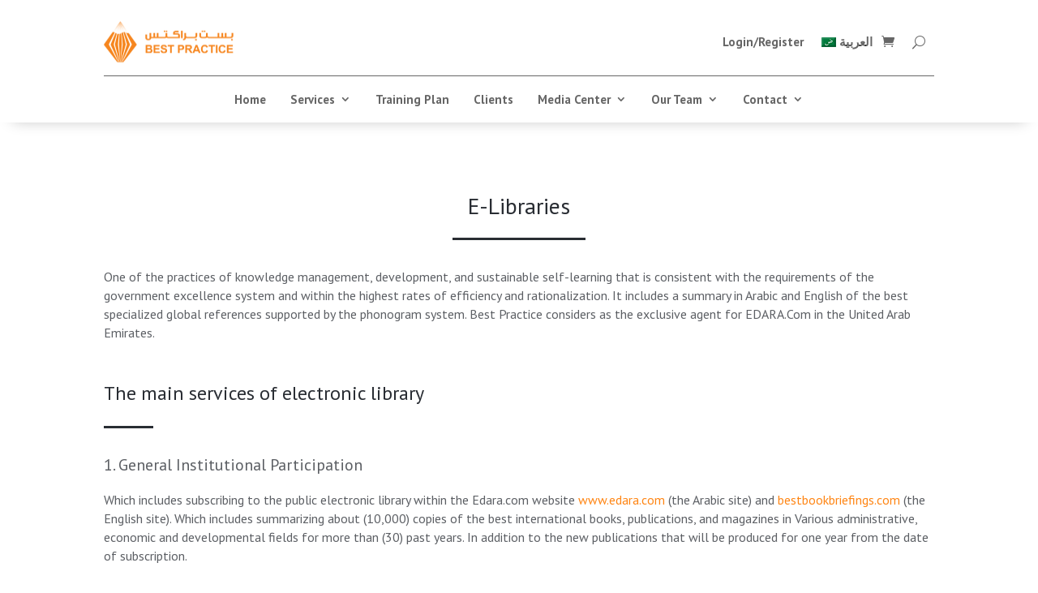

--- FILE ---
content_type: text/html; charset=UTF-8
request_url: https://www.bestpractice.ae/e-libraries/
body_size: 19757
content:
<!DOCTYPE html>
<html lang="en-US" prefix="og: https://ogp.me/ns#">
<head>
	<meta charset="UTF-8" />
<meta http-equiv="X-UA-Compatible" content="IE=edge">
	<link rel="pingback" href="https://www.bestpractice.ae/xmlrpc.php" />

	<script type="text/javascript">
		document.documentElement.className = 'js';
	</script>
	
	<script>var et_site_url='https://www.bestpractice.ae';var et_post_id='733';function et_core_page_resource_fallback(a,b){"undefined"===typeof b&&(b=a.sheet.cssRules&&0===a.sheet.cssRules.length);b&&(a.onerror=null,a.onload=null,a.href?a.href=et_site_url+"/?et_core_page_resource="+a.id+et_post_id:a.src&&(a.src=et_site_url+"/?et_core_page_resource="+a.id+et_post_id))}
</script>	<style>img:is([sizes="auto" i], [sizes^="auto," i]) { contain-intrinsic-size: 3000px 1500px }</style>
	<link rel="alternate" hreflang="ar" href="https://www.bestpractice.ae/ar/e-libraries/" />
<link rel="alternate" hreflang="en" href="https://www.bestpractice.ae/e-libraries/" />
<link rel="alternate" hreflang="x-default" href="https://www.bestpractice.ae/e-libraries/" />

<!-- Search Engine Optimization by Rank Math - https://s.rankmath.com/home -->
<title>E-Libraries - Best Practice</title>
<meta name="description" content="E-Libraries"/>
<meta name="robots" content="follow, index, max-snippet:-1, max-video-preview:-1, max-image-preview:large"/>
<link rel="canonical" href="https://www.bestpractice.ae/e-libraries/" />
<meta property="og:locale" content="en_US" />
<meta property="og:type" content="article" />
<meta property="og:title" content="E-Libraries - Best Practice" />
<meta property="og:description" content="E-Libraries" />
<meta property="og:url" content="https://www.bestpractice.ae/e-libraries/" />
<meta property="og:site_name" content="Best Practice" />
<meta property="og:updated_time" content="2022-09-05T07:37:45+00:00" />
<meta property="og:image" content="https://www.bestpractice.ae/wp-content/uploads/2022/07/480a0d66-6848-4ecf-8728-5b5d56c7481f2.jpg" />
<meta property="og:image:secure_url" content="https://www.bestpractice.ae/wp-content/uploads/2022/07/480a0d66-6848-4ecf-8728-5b5d56c7481f2.jpg" />
<meta property="og:image:width" content="1080" />
<meta property="og:image:height" content="1052" />
<meta property="og:image:alt" content="E-Libraries" />
<meta property="og:image:type" content="image/jpeg" />
<meta property="article:published_time" content="2021-03-01T11:22:21+00:00" />
<meta property="article:modified_time" content="2022-09-05T07:37:45+00:00" />
<meta name="twitter:card" content="summary_large_image" />
<meta name="twitter:title" content="E-Libraries - Best Practice" />
<meta name="twitter:description" content="E-Libraries" />
<meta name="twitter:image" content="https://www.bestpractice.ae/wp-content/uploads/2022/07/480a0d66-6848-4ecf-8728-5b5d56c7481f2.jpg" />
<meta name="twitter:label1" content="Time to read" />
<meta name="twitter:data1" content="5 minutes" />
<script type="application/ld+json" class="rank-math-schema">{"@context":"https://schema.org","@graph":[{"@type":"Place","@id":"https://www.bestpractice.ae/#place","address":{"@type":"PostalAddress","streetAddress":"Port Saeed Road \u2013 Al Khabaisi \u2013 Business Avenue Building \u2013 Office (814)","addressLocality":"Deira","addressRegion":"Dubai","postalCode":"89774","addressCountry":"U.A.E"}},{"@type":["Corporation","Organization"],"@id":"https://www.bestpractice.ae/#organization","name":"Best Practice","url":"https://www.bestpractice.ae","email":"info@bestpractice.ae","address":{"@type":"PostalAddress","streetAddress":"Port Saeed Road \u2013 Al Khabaisi \u2013 Business Avenue Building \u2013 Office (814)","addressLocality":"Deira","addressRegion":"Dubai","postalCode":"89774","addressCountry":"U.A.E"},"logo":{"@type":"ImageObject","@id":"https://www.bestpractice.ae/#logo","url":"https://www.bestpractice.ae/wp-content/uploads/2022/07/22.png","contentUrl":"https://www.bestpractice.ae/wp-content/uploads/2022/07/22.png","caption":"Best Practice","inLanguage":"en-US","width":"1396","height":"1604"},"contactPoint":[{"@type":"ContactPoint","telephone":"+97142942433","contactType":"customer support"},{"@type":"ContactPoint","telephone":"+971502291054","contactType":"sales"}],"location":{"@id":"https://www.bestpractice.ae/#place"}},{"@type":"WebSite","@id":"https://www.bestpractice.ae/#website","url":"https://www.bestpractice.ae","name":"Best Practice","publisher":{"@id":"https://www.bestpractice.ae/#organization"},"inLanguage":"en-US"},{"@type":"ImageObject","@id":"https://www.bestpractice.ae/wp-content/uploads/2022/07/480a0d66-6848-4ecf-8728-5b5d56c7481f2.jpg","url":"https://www.bestpractice.ae/wp-content/uploads/2022/07/480a0d66-6848-4ecf-8728-5b5d56c7481f2.jpg","width":"1080","height":"1052","inLanguage":"en-US"},{"@type":"WebPage","@id":"https://www.bestpractice.ae/e-libraries/#webpage","url":"https://www.bestpractice.ae/e-libraries/","name":"E-Libraries - Best Practice","datePublished":"2021-03-01T11:22:21+00:00","dateModified":"2022-09-05T07:37:45+00:00","isPartOf":{"@id":"https://www.bestpractice.ae/#website"},"primaryImageOfPage":{"@id":"https://www.bestpractice.ae/wp-content/uploads/2022/07/480a0d66-6848-4ecf-8728-5b5d56c7481f2.jpg"},"inLanguage":"en-US"},{"@type":"Person","@id":"https://www.bestpractice.ae/e-libraries/#author","name":"admin","image":{"@type":"ImageObject","@id":"https://www.bestpractice.ae/wp-content/plugins/ultimate-member/assets/img/default_avatar.jpg","url":"https://www.bestpractice.ae/wp-content/plugins/ultimate-member/assets/img/default_avatar.jpg","caption":"admin","inLanguage":"en-US"},"sameAs":["https://www.bestpractice.ae"],"worksFor":{"@id":"https://www.bestpractice.ae/#organization"}},{"@type":"Article","headline":"E-Libraries - Best Practice","datePublished":"2021-03-01T11:22:21+00:00","dateModified":"2022-09-05T07:37:45+00:00","author":{"@id":"https://www.bestpractice.ae/e-libraries/#author"},"publisher":{"@id":"https://www.bestpractice.ae/#organization"},"description":"E-Libraries","name":"E-Libraries - Best Practice","@id":"https://www.bestpractice.ae/e-libraries/#richSnippet","isPartOf":{"@id":"https://www.bestpractice.ae/e-libraries/#webpage"},"image":{"@id":"https://www.bestpractice.ae/wp-content/uploads/2022/07/480a0d66-6848-4ecf-8728-5b5d56c7481f2.jpg"},"inLanguage":"en-US","mainEntityOfPage":{"@id":"https://www.bestpractice.ae/e-libraries/#webpage"}}]}</script>
<!-- /Rank Math WordPress SEO plugin -->

<link rel='dns-prefetch' href='//www.googletagmanager.com' />
<link rel='dns-prefetch' href='//fonts.googleapis.com' />
<link rel="alternate" type="application/rss+xml" title="Best Practice &raquo; Feed" href="https://www.bestpractice.ae/feed/" />
<link rel="alternate" type="application/rss+xml" title="Best Practice &raquo; Comments Feed" href="https://www.bestpractice.ae/comments/feed/" />
<link rel="alternate" type="text/calendar" title="Best Practice &raquo; iCal Feed" href="https://www.bestpractice.ae/events/?ical=1" />
<script type="text/javascript">
/* <![CDATA[ */
window._wpemojiSettings = {"baseUrl":"https:\/\/s.w.org\/images\/core\/emoji\/16.0.1\/72x72\/","ext":".png","svgUrl":"https:\/\/s.w.org\/images\/core\/emoji\/16.0.1\/svg\/","svgExt":".svg","source":{"concatemoji":"https:\/\/www.bestpractice.ae\/wp-includes\/js\/wp-emoji-release.min.js?ver=6.8.3"}};
/*! This file is auto-generated */
!function(s,n){var o,i,e;function c(e){try{var t={supportTests:e,timestamp:(new Date).valueOf()};sessionStorage.setItem(o,JSON.stringify(t))}catch(e){}}function p(e,t,n){e.clearRect(0,0,e.canvas.width,e.canvas.height),e.fillText(t,0,0);var t=new Uint32Array(e.getImageData(0,0,e.canvas.width,e.canvas.height).data),a=(e.clearRect(0,0,e.canvas.width,e.canvas.height),e.fillText(n,0,0),new Uint32Array(e.getImageData(0,0,e.canvas.width,e.canvas.height).data));return t.every(function(e,t){return e===a[t]})}function u(e,t){e.clearRect(0,0,e.canvas.width,e.canvas.height),e.fillText(t,0,0);for(var n=e.getImageData(16,16,1,1),a=0;a<n.data.length;a++)if(0!==n.data[a])return!1;return!0}function f(e,t,n,a){switch(t){case"flag":return n(e,"\ud83c\udff3\ufe0f\u200d\u26a7\ufe0f","\ud83c\udff3\ufe0f\u200b\u26a7\ufe0f")?!1:!n(e,"\ud83c\udde8\ud83c\uddf6","\ud83c\udde8\u200b\ud83c\uddf6")&&!n(e,"\ud83c\udff4\udb40\udc67\udb40\udc62\udb40\udc65\udb40\udc6e\udb40\udc67\udb40\udc7f","\ud83c\udff4\u200b\udb40\udc67\u200b\udb40\udc62\u200b\udb40\udc65\u200b\udb40\udc6e\u200b\udb40\udc67\u200b\udb40\udc7f");case"emoji":return!a(e,"\ud83e\udedf")}return!1}function g(e,t,n,a){var r="undefined"!=typeof WorkerGlobalScope&&self instanceof WorkerGlobalScope?new OffscreenCanvas(300,150):s.createElement("canvas"),o=r.getContext("2d",{willReadFrequently:!0}),i=(o.textBaseline="top",o.font="600 32px Arial",{});return e.forEach(function(e){i[e]=t(o,e,n,a)}),i}function t(e){var t=s.createElement("script");t.src=e,t.defer=!0,s.head.appendChild(t)}"undefined"!=typeof Promise&&(o="wpEmojiSettingsSupports",i=["flag","emoji"],n.supports={everything:!0,everythingExceptFlag:!0},e=new Promise(function(e){s.addEventListener("DOMContentLoaded",e,{once:!0})}),new Promise(function(t){var n=function(){try{var e=JSON.parse(sessionStorage.getItem(o));if("object"==typeof e&&"number"==typeof e.timestamp&&(new Date).valueOf()<e.timestamp+604800&&"object"==typeof e.supportTests)return e.supportTests}catch(e){}return null}();if(!n){if("undefined"!=typeof Worker&&"undefined"!=typeof OffscreenCanvas&&"undefined"!=typeof URL&&URL.createObjectURL&&"undefined"!=typeof Blob)try{var e="postMessage("+g.toString()+"("+[JSON.stringify(i),f.toString(),p.toString(),u.toString()].join(",")+"));",a=new Blob([e],{type:"text/javascript"}),r=new Worker(URL.createObjectURL(a),{name:"wpTestEmojiSupports"});return void(r.onmessage=function(e){c(n=e.data),r.terminate(),t(n)})}catch(e){}c(n=g(i,f,p,u))}t(n)}).then(function(e){for(var t in e)n.supports[t]=e[t],n.supports.everything=n.supports.everything&&n.supports[t],"flag"!==t&&(n.supports.everythingExceptFlag=n.supports.everythingExceptFlag&&n.supports[t]);n.supports.everythingExceptFlag=n.supports.everythingExceptFlag&&!n.supports.flag,n.DOMReady=!1,n.readyCallback=function(){n.DOMReady=!0}}).then(function(){return e}).then(function(){var e;n.supports.everything||(n.readyCallback(),(e=n.source||{}).concatemoji?t(e.concatemoji):e.wpemoji&&e.twemoji&&(t(e.twemoji),t(e.wpemoji)))}))}((window,document),window._wpemojiSettings);
/* ]]> */
</script>
<meta content="Divi v.4.9.4" name="generator"/>
<style>#page-container{overflow-x: hidden;}</style>
<style id='wp-emoji-styles-inline-css' type='text/css'>

	img.wp-smiley, img.emoji {
		display: inline !important;
		border: none !important;
		box-shadow: none !important;
		height: 1em !important;
		width: 1em !important;
		margin: 0 0.07em !important;
		vertical-align: -0.1em !important;
		background: none !important;
		padding: 0 !important;
	}
</style>
<link rel='stylesheet' id='wp-block-library-css' href='https://www.bestpractice.ae/wp-includes/css/dist/block-library/style.min.css?ver=6.8.3' type='text/css' media='all' />
<style id='classic-theme-styles-inline-css' type='text/css'>
/*! This file is auto-generated */
.wp-block-button__link{color:#fff;background-color:#32373c;border-radius:9999px;box-shadow:none;text-decoration:none;padding:calc(.667em + 2px) calc(1.333em + 2px);font-size:1.125em}.wp-block-file__button{background:#32373c;color:#fff;text-decoration:none}
</style>
<style id='global-styles-inline-css' type='text/css'>
:root{--wp--preset--aspect-ratio--square: 1;--wp--preset--aspect-ratio--4-3: 4/3;--wp--preset--aspect-ratio--3-4: 3/4;--wp--preset--aspect-ratio--3-2: 3/2;--wp--preset--aspect-ratio--2-3: 2/3;--wp--preset--aspect-ratio--16-9: 16/9;--wp--preset--aspect-ratio--9-16: 9/16;--wp--preset--color--black: #000000;--wp--preset--color--cyan-bluish-gray: #abb8c3;--wp--preset--color--white: #ffffff;--wp--preset--color--pale-pink: #f78da7;--wp--preset--color--vivid-red: #cf2e2e;--wp--preset--color--luminous-vivid-orange: #ff6900;--wp--preset--color--luminous-vivid-amber: #fcb900;--wp--preset--color--light-green-cyan: #7bdcb5;--wp--preset--color--vivid-green-cyan: #00d084;--wp--preset--color--pale-cyan-blue: #8ed1fc;--wp--preset--color--vivid-cyan-blue: #0693e3;--wp--preset--color--vivid-purple: #9b51e0;--wp--preset--gradient--vivid-cyan-blue-to-vivid-purple: linear-gradient(135deg,rgba(6,147,227,1) 0%,rgb(155,81,224) 100%);--wp--preset--gradient--light-green-cyan-to-vivid-green-cyan: linear-gradient(135deg,rgb(122,220,180) 0%,rgb(0,208,130) 100%);--wp--preset--gradient--luminous-vivid-amber-to-luminous-vivid-orange: linear-gradient(135deg,rgba(252,185,0,1) 0%,rgba(255,105,0,1) 100%);--wp--preset--gradient--luminous-vivid-orange-to-vivid-red: linear-gradient(135deg,rgba(255,105,0,1) 0%,rgb(207,46,46) 100%);--wp--preset--gradient--very-light-gray-to-cyan-bluish-gray: linear-gradient(135deg,rgb(238,238,238) 0%,rgb(169,184,195) 100%);--wp--preset--gradient--cool-to-warm-spectrum: linear-gradient(135deg,rgb(74,234,220) 0%,rgb(151,120,209) 20%,rgb(207,42,186) 40%,rgb(238,44,130) 60%,rgb(251,105,98) 80%,rgb(254,248,76) 100%);--wp--preset--gradient--blush-light-purple: linear-gradient(135deg,rgb(255,206,236) 0%,rgb(152,150,240) 100%);--wp--preset--gradient--blush-bordeaux: linear-gradient(135deg,rgb(254,205,165) 0%,rgb(254,45,45) 50%,rgb(107,0,62) 100%);--wp--preset--gradient--luminous-dusk: linear-gradient(135deg,rgb(255,203,112) 0%,rgb(199,81,192) 50%,rgb(65,88,208) 100%);--wp--preset--gradient--pale-ocean: linear-gradient(135deg,rgb(255,245,203) 0%,rgb(182,227,212) 50%,rgb(51,167,181) 100%);--wp--preset--gradient--electric-grass: linear-gradient(135deg,rgb(202,248,128) 0%,rgb(113,206,126) 100%);--wp--preset--gradient--midnight: linear-gradient(135deg,rgb(2,3,129) 0%,rgb(40,116,252) 100%);--wp--preset--font-size--small: 13px;--wp--preset--font-size--medium: 20px;--wp--preset--font-size--large: 36px;--wp--preset--font-size--x-large: 42px;--wp--preset--spacing--20: 0.44rem;--wp--preset--spacing--30: 0.67rem;--wp--preset--spacing--40: 1rem;--wp--preset--spacing--50: 1.5rem;--wp--preset--spacing--60: 2.25rem;--wp--preset--spacing--70: 3.38rem;--wp--preset--spacing--80: 5.06rem;--wp--preset--shadow--natural: 6px 6px 9px rgba(0, 0, 0, 0.2);--wp--preset--shadow--deep: 12px 12px 50px rgba(0, 0, 0, 0.4);--wp--preset--shadow--sharp: 6px 6px 0px rgba(0, 0, 0, 0.2);--wp--preset--shadow--outlined: 6px 6px 0px -3px rgba(255, 255, 255, 1), 6px 6px rgba(0, 0, 0, 1);--wp--preset--shadow--crisp: 6px 6px 0px rgba(0, 0, 0, 1);}:where(.is-layout-flex){gap: 0.5em;}:where(.is-layout-grid){gap: 0.5em;}body .is-layout-flex{display: flex;}.is-layout-flex{flex-wrap: wrap;align-items: center;}.is-layout-flex > :is(*, div){margin: 0;}body .is-layout-grid{display: grid;}.is-layout-grid > :is(*, div){margin: 0;}:where(.wp-block-columns.is-layout-flex){gap: 2em;}:where(.wp-block-columns.is-layout-grid){gap: 2em;}:where(.wp-block-post-template.is-layout-flex){gap: 1.25em;}:where(.wp-block-post-template.is-layout-grid){gap: 1.25em;}.has-black-color{color: var(--wp--preset--color--black) !important;}.has-cyan-bluish-gray-color{color: var(--wp--preset--color--cyan-bluish-gray) !important;}.has-white-color{color: var(--wp--preset--color--white) !important;}.has-pale-pink-color{color: var(--wp--preset--color--pale-pink) !important;}.has-vivid-red-color{color: var(--wp--preset--color--vivid-red) !important;}.has-luminous-vivid-orange-color{color: var(--wp--preset--color--luminous-vivid-orange) !important;}.has-luminous-vivid-amber-color{color: var(--wp--preset--color--luminous-vivid-amber) !important;}.has-light-green-cyan-color{color: var(--wp--preset--color--light-green-cyan) !important;}.has-vivid-green-cyan-color{color: var(--wp--preset--color--vivid-green-cyan) !important;}.has-pale-cyan-blue-color{color: var(--wp--preset--color--pale-cyan-blue) !important;}.has-vivid-cyan-blue-color{color: var(--wp--preset--color--vivid-cyan-blue) !important;}.has-vivid-purple-color{color: var(--wp--preset--color--vivid-purple) !important;}.has-black-background-color{background-color: var(--wp--preset--color--black) !important;}.has-cyan-bluish-gray-background-color{background-color: var(--wp--preset--color--cyan-bluish-gray) !important;}.has-white-background-color{background-color: var(--wp--preset--color--white) !important;}.has-pale-pink-background-color{background-color: var(--wp--preset--color--pale-pink) !important;}.has-vivid-red-background-color{background-color: var(--wp--preset--color--vivid-red) !important;}.has-luminous-vivid-orange-background-color{background-color: var(--wp--preset--color--luminous-vivid-orange) !important;}.has-luminous-vivid-amber-background-color{background-color: var(--wp--preset--color--luminous-vivid-amber) !important;}.has-light-green-cyan-background-color{background-color: var(--wp--preset--color--light-green-cyan) !important;}.has-vivid-green-cyan-background-color{background-color: var(--wp--preset--color--vivid-green-cyan) !important;}.has-pale-cyan-blue-background-color{background-color: var(--wp--preset--color--pale-cyan-blue) !important;}.has-vivid-cyan-blue-background-color{background-color: var(--wp--preset--color--vivid-cyan-blue) !important;}.has-vivid-purple-background-color{background-color: var(--wp--preset--color--vivid-purple) !important;}.has-black-border-color{border-color: var(--wp--preset--color--black) !important;}.has-cyan-bluish-gray-border-color{border-color: var(--wp--preset--color--cyan-bluish-gray) !important;}.has-white-border-color{border-color: var(--wp--preset--color--white) !important;}.has-pale-pink-border-color{border-color: var(--wp--preset--color--pale-pink) !important;}.has-vivid-red-border-color{border-color: var(--wp--preset--color--vivid-red) !important;}.has-luminous-vivid-orange-border-color{border-color: var(--wp--preset--color--luminous-vivid-orange) !important;}.has-luminous-vivid-amber-border-color{border-color: var(--wp--preset--color--luminous-vivid-amber) !important;}.has-light-green-cyan-border-color{border-color: var(--wp--preset--color--light-green-cyan) !important;}.has-vivid-green-cyan-border-color{border-color: var(--wp--preset--color--vivid-green-cyan) !important;}.has-pale-cyan-blue-border-color{border-color: var(--wp--preset--color--pale-cyan-blue) !important;}.has-vivid-cyan-blue-border-color{border-color: var(--wp--preset--color--vivid-cyan-blue) !important;}.has-vivid-purple-border-color{border-color: var(--wp--preset--color--vivid-purple) !important;}.has-vivid-cyan-blue-to-vivid-purple-gradient-background{background: var(--wp--preset--gradient--vivid-cyan-blue-to-vivid-purple) !important;}.has-light-green-cyan-to-vivid-green-cyan-gradient-background{background: var(--wp--preset--gradient--light-green-cyan-to-vivid-green-cyan) !important;}.has-luminous-vivid-amber-to-luminous-vivid-orange-gradient-background{background: var(--wp--preset--gradient--luminous-vivid-amber-to-luminous-vivid-orange) !important;}.has-luminous-vivid-orange-to-vivid-red-gradient-background{background: var(--wp--preset--gradient--luminous-vivid-orange-to-vivid-red) !important;}.has-very-light-gray-to-cyan-bluish-gray-gradient-background{background: var(--wp--preset--gradient--very-light-gray-to-cyan-bluish-gray) !important;}.has-cool-to-warm-spectrum-gradient-background{background: var(--wp--preset--gradient--cool-to-warm-spectrum) !important;}.has-blush-light-purple-gradient-background{background: var(--wp--preset--gradient--blush-light-purple) !important;}.has-blush-bordeaux-gradient-background{background: var(--wp--preset--gradient--blush-bordeaux) !important;}.has-luminous-dusk-gradient-background{background: var(--wp--preset--gradient--luminous-dusk) !important;}.has-pale-ocean-gradient-background{background: var(--wp--preset--gradient--pale-ocean) !important;}.has-electric-grass-gradient-background{background: var(--wp--preset--gradient--electric-grass) !important;}.has-midnight-gradient-background{background: var(--wp--preset--gradient--midnight) !important;}.has-small-font-size{font-size: var(--wp--preset--font-size--small) !important;}.has-medium-font-size{font-size: var(--wp--preset--font-size--medium) !important;}.has-large-font-size{font-size: var(--wp--preset--font-size--large) !important;}.has-x-large-font-size{font-size: var(--wp--preset--font-size--x-large) !important;}
:where(.wp-block-post-template.is-layout-flex){gap: 1.25em;}:where(.wp-block-post-template.is-layout-grid){gap: 1.25em;}
:where(.wp-block-columns.is-layout-flex){gap: 2em;}:where(.wp-block-columns.is-layout-grid){gap: 2em;}
:root :where(.wp-block-pullquote){font-size: 1.5em;line-height: 1.6;}
</style>
<link rel='stylesheet' id='wpml-blocks-css' href='https://www.bestpractice.ae/wp-content/plugins/sitepress-multilingual-cms/dist/css/blocks/styles.css?ver=4.6.5' type='text/css' media='all' />
<link rel='stylesheet' id='woocommerce-layout-css' href='https://www.bestpractice.ae/wp-content/plugins/woocommerce/assets/css/woocommerce-layout.css?ver=10.2.2' type='text/css' media='all' />
<link rel='stylesheet' id='woocommerce-smallscreen-css' href='https://www.bestpractice.ae/wp-content/plugins/woocommerce/assets/css/woocommerce-smallscreen.css?ver=10.2.2' type='text/css' media='only screen and (max-width: 768px)' />
<link rel='stylesheet' id='woocommerce-general-css' href='https://www.bestpractice.ae/wp-content/plugins/woocommerce/assets/css/woocommerce.css?ver=10.2.2' type='text/css' media='all' />
<style id='woocommerce-inline-inline-css' type='text/css'>
.woocommerce form .form-row .required { visibility: visible; }
</style>
<link rel='stylesheet' id='wdcl-core-css' href='https://www.bestpractice.ae/wp-content/plugins/wow-carousel-for-divi-lite/assets/css/core.min.css?ver=1.2.7' type='text/css' media='all' />
<link rel='stylesheet' id='wdcl-slick-css' href='https://www.bestpractice.ae/wp-content/plugins/wow-carousel-for-divi-lite/assets/css/slick.min.css?ver=1.2.7' type='text/css' media='all' />
<link rel='stylesheet' id='wdcl-magnific-css' href='https://www.bestpractice.ae/wp-content/plugins/wow-carousel-for-divi-lite/assets/css/magnific-popup.min.css?ver=1.2.7' type='text/css' media='all' />
<link rel='stylesheet' id='awsm-jobs-general-css' href='https://www.bestpractice.ae/wp-content/plugins/wp-job-openings/assets/css/general.min.css?ver=3.3.1' type='text/css' media='all' />
<link rel='stylesheet' id='awsm-jobs-style-css' href='https://www.bestpractice.ae/wp-content/plugins/wp-job-openings/assets/css/style.min.css?ver=3.3.1' type='text/css' media='all' />
<link rel='stylesheet' id='wpml-menu-item-0-css' href='https://www.bestpractice.ae/wp-content/plugins/sitepress-multilingual-cms/templates/language-switchers/menu-item/style.min.css?ver=1' type='text/css' media='all' />
<link rel='stylesheet' id='brands-styles-css' href='https://www.bestpractice.ae/wp-content/plugins/woocommerce/assets/css/brands.css?ver=10.2.2' type='text/css' media='all' />
<link rel='stylesheet' id='divi-style-css' href='https://www.bestpractice.ae/wp-content/themes/Divi/style.css?ver=4.9.4' type='text/css' media='all' />
<link rel='stylesheet' id='divi-event-calendar-module-styles-css' href='https://www.bestpractice.ae/wp-content/plugins/divi-event-calendar-module/styles/style.min.css?ver=1.0.0' type='text/css' media='all' />
<link rel='stylesheet' id='modula-divi-styles-css' href='https://www.bestpractice.ae/wp-content/plugins/modula-best-grid-gallery/includes/divi-extension/styles/style.min.css' type='text/css' media='all' />
<link rel='stylesheet' id='wow-divi-carousel-lite-styles-css' href='https://www.bestpractice.ae/wp-content/plugins/wow-carousel-for-divi-lite/styles/style.min.css?ver=1.2.7' type='text/css' media='all' />
<link rel='stylesheet' id='et-builder-googlefonts-cached-css' href='https://fonts.googleapis.com/css?family=PT+Sans:regular,italic,700,700italic&#038;subset=latin,latin-ext&#038;display=swap' type='text/css' media='all' />
<link rel='stylesheet' id='pac_drh_public-css' href='https://www.bestpractice.ae/wp-content/plugins/divi-responsive-helper/includes/public/css/style.css?ver=2.0.4' type='text/css' media='all' />
<link rel='stylesheet' id='tablepress-default-css' href='https://www.bestpractice.ae/wp-content/tablepress-combined.min.css?ver=35' type='text/css' media='all' />
<link rel='stylesheet' id='dashicons-css' href='https://www.bestpractice.ae/wp-includes/css/dashicons.min.css?ver=6.8.3' type='text/css' media='all' />
<link rel='stylesheet' id='um_modal-css' href='https://www.bestpractice.ae/wp-content/plugins/ultimate-member/assets/css/um-modal.min.css?ver=2.9.2' type='text/css' media='all' />
<link rel='stylesheet' id='um_ui-css' href='https://www.bestpractice.ae/wp-content/plugins/ultimate-member/assets/libs/jquery-ui/jquery-ui.min.css?ver=1.13.2' type='text/css' media='all' />
<link rel='stylesheet' id='um_tipsy-css' href='https://www.bestpractice.ae/wp-content/plugins/ultimate-member/assets/libs/tipsy/tipsy.min.css?ver=1.0.0a' type='text/css' media='all' />
<link rel='stylesheet' id='um_raty-css' href='https://www.bestpractice.ae/wp-content/plugins/ultimate-member/assets/libs/raty/um-raty.min.css?ver=2.6.0' type='text/css' media='all' />
<link rel='stylesheet' id='select2-css' href='https://www.bestpractice.ae/wp-content/plugins/ultimate-member/assets/libs/select2/select2.min.css?ver=4.0.13' type='text/css' media='all' />
<link rel='stylesheet' id='um_fileupload-css' href='https://www.bestpractice.ae/wp-content/plugins/ultimate-member/assets/css/um-fileupload.min.css?ver=2.9.2' type='text/css' media='all' />
<link rel='stylesheet' id='um_confirm-css' href='https://www.bestpractice.ae/wp-content/plugins/ultimate-member/assets/libs/um-confirm/um-confirm.min.css?ver=1.0' type='text/css' media='all' />
<link rel='stylesheet' id='um_datetime-css' href='https://www.bestpractice.ae/wp-content/plugins/ultimate-member/assets/libs/pickadate/default.min.css?ver=3.6.2' type='text/css' media='all' />
<link rel='stylesheet' id='um_datetime_date-css' href='https://www.bestpractice.ae/wp-content/plugins/ultimate-member/assets/libs/pickadate/default.date.min.css?ver=3.6.2' type='text/css' media='all' />
<link rel='stylesheet' id='um_datetime_time-css' href='https://www.bestpractice.ae/wp-content/plugins/ultimate-member/assets/libs/pickadate/default.time.min.css?ver=3.6.2' type='text/css' media='all' />
<link rel='stylesheet' id='um_fonticons_ii-css' href='https://www.bestpractice.ae/wp-content/plugins/ultimate-member/assets/libs/legacy/fonticons/fonticons-ii.min.css?ver=2.9.2' type='text/css' media='all' />
<link rel='stylesheet' id='um_fonticons_fa-css' href='https://www.bestpractice.ae/wp-content/plugins/ultimate-member/assets/libs/legacy/fonticons/fonticons-fa.min.css?ver=2.9.2' type='text/css' media='all' />
<link rel='stylesheet' id='um_fontawesome-css' href='https://www.bestpractice.ae/wp-content/plugins/ultimate-member/assets/css/um-fontawesome.min.css?ver=6.5.2' type='text/css' media='all' />
<link rel='stylesheet' id='um_common-css' href='https://www.bestpractice.ae/wp-content/plugins/ultimate-member/assets/css/common.min.css?ver=2.9.2' type='text/css' media='all' />
<link rel='stylesheet' id='um_responsive-css' href='https://www.bestpractice.ae/wp-content/plugins/ultimate-member/assets/css/um-responsive.min.css?ver=2.9.2' type='text/css' media='all' />
<link rel='stylesheet' id='um_styles-css' href='https://www.bestpractice.ae/wp-content/plugins/ultimate-member/assets/css/um-styles.min.css?ver=2.9.2' type='text/css' media='all' />
<link rel='stylesheet' id='um_crop-css' href='https://www.bestpractice.ae/wp-content/plugins/ultimate-member/assets/libs/cropper/cropper.min.css?ver=1.6.1' type='text/css' media='all' />
<link rel='stylesheet' id='um_profile-css' href='https://www.bestpractice.ae/wp-content/plugins/ultimate-member/assets/css/um-profile.min.css?ver=2.9.2' type='text/css' media='all' />
<link rel='stylesheet' id='um_account-css' href='https://www.bestpractice.ae/wp-content/plugins/ultimate-member/assets/css/um-account.min.css?ver=2.9.2' type='text/css' media='all' />
<link rel='stylesheet' id='um_misc-css' href='https://www.bestpractice.ae/wp-content/plugins/ultimate-member/assets/css/um-misc.min.css?ver=2.9.2' type='text/css' media='all' />
<link rel='stylesheet' id='um_default_css-css' href='https://www.bestpractice.ae/wp-content/plugins/ultimate-member/assets/css/um-old-default.min.css?ver=2.9.2' type='text/css' media='all' />
<script type="text/javascript" src="https://www.bestpractice.ae/wp-includes/js/jquery/jquery.min.js?ver=3.7.1" id="jquery-core-js"></script>
<script type="text/javascript" src="https://www.bestpractice.ae/wp-includes/js/jquery/jquery-migrate.min.js?ver=3.4.1" id="jquery-migrate-js"></script>
<script type="text/javascript" src="https://www.bestpractice.ae/wp-content/plugins/woocommerce/assets/js/jquery-blockui/jquery.blockUI.min.js?ver=2.7.0-wc.10.2.2" id="jquery-blockui-js" defer="defer" data-wp-strategy="defer"></script>
<script type="text/javascript" id="wc-add-to-cart-js-extra">
/* <![CDATA[ */
var wc_add_to_cart_params = {"ajax_url":"\/wp-admin\/admin-ajax.php","wc_ajax_url":"\/?wc-ajax=%%endpoint%%","i18n_view_cart":"View cart","cart_url":"https:\/\/www.bestpractice.ae\/cart\/","is_cart":"","cart_redirect_after_add":"no"};
/* ]]> */
</script>
<script type="text/javascript" src="https://www.bestpractice.ae/wp-content/plugins/woocommerce/assets/js/frontend/add-to-cart.min.js?ver=10.2.2" id="wc-add-to-cart-js" defer="defer" data-wp-strategy="defer"></script>
<script type="text/javascript" src="https://www.bestpractice.ae/wp-content/plugins/woocommerce/assets/js/js-cookie/js.cookie.min.js?ver=2.1.4-wc.10.2.2" id="js-cookie-js" defer="defer" data-wp-strategy="defer"></script>
<script type="text/javascript" id="woocommerce-js-extra">
/* <![CDATA[ */
var woocommerce_params = {"ajax_url":"\/wp-admin\/admin-ajax.php","wc_ajax_url":"\/?wc-ajax=%%endpoint%%","i18n_password_show":"Show password","i18n_password_hide":"Hide password"};
/* ]]> */
</script>
<script type="text/javascript" src="https://www.bestpractice.ae/wp-content/plugins/woocommerce/assets/js/frontend/woocommerce.min.js?ver=10.2.2" id="woocommerce-js" defer="defer" data-wp-strategy="defer"></script>

<!-- Google Analytics snippet added by Site Kit -->
<script type="text/javascript" src="https://www.googletagmanager.com/gtag/js?id=UA-233793100-1" id="google_gtagjs-js" async></script>
<script type="text/javascript" id="google_gtagjs-js-after">
/* <![CDATA[ */
window.dataLayer = window.dataLayer || [];function gtag(){dataLayer.push(arguments);}
gtag('set', 'linker', {"domains":["www.bestpractice.ae"]} );
gtag("js", new Date());
gtag("set", "developer_id.dZTNiMT", true);
gtag("config", "UA-233793100-1", {"anonymize_ip":true});
gtag("config", "G-SQRGS8HTP3");
/* ]]> */
</script>

<!-- End Google Analytics snippet added by Site Kit -->
<script type="text/javascript" src="https://www.bestpractice.ae/wp-content/plugins/ultimate-member/assets/js/um-gdpr.min.js?ver=2.9.2" id="um-gdpr-js"></script>
<link rel="https://api.w.org/" href="https://www.bestpractice.ae/wp-json/" /><link rel="alternate" title="JSON" type="application/json" href="https://www.bestpractice.ae/wp-json/wp/v2/pages/733" /><link rel="EditURI" type="application/rsd+xml" title="RSD" href="https://www.bestpractice.ae/xmlrpc.php?rsd" />
<link rel='shortlink' href='https://www.bestpractice.ae/?p=733' />
<link rel="alternate" title="oEmbed (JSON)" type="application/json+oembed" href="https://www.bestpractice.ae/wp-json/oembed/1.0/embed?url=https%3A%2F%2Fwww.bestpractice.ae%2Fe-libraries%2F" />
<link rel="alternate" title="oEmbed (XML)" type="text/xml+oembed" href="https://www.bestpractice.ae/wp-json/oembed/1.0/embed?url=https%3A%2F%2Fwww.bestpractice.ae%2Fe-libraries%2F&#038;format=xml" />
<meta name="generator" content="WPML ver:4.6.5 stt:5,1;" />
<meta name="generator" content="Site Kit by Google 1.83.0" /><!-- Google Ads Conversion Tracking -->
<script async src="https://www.googletagmanager.com/gtag/js?id=AW-17324095808"></script>
<script>
  window.dataLayer = window.dataLayer || [];
  function gtag(){dataLayer.push(arguments);}
  gtag('js', new Date());
  gtag('config', 'AW-17324095808');
</script>
		<style type="text/css">
			.um_request_name {
				display: none !important;
			}
		</style>
	<meta name="tec-api-version" content="v1"><meta name="tec-api-origin" content="https://www.bestpractice.ae"><link rel="alternate" href="https://www.bestpractice.ae/wp-json/tribe/events/v1/" /><link rel="preload" href="https://www.bestpractice.ae/wp-content/themes/Divi/core/admin/fonts/modules.ttf" as="font" crossorigin="anonymous">	<noscript><style>.woocommerce-product-gallery{ opacity: 1 !important; }</style></noscript>
	
<!-- Google AdSense snippet added by Site Kit -->
<meta name="google-adsense-platform-account" content="ca-host-pub-2644536267352236">
<meta name="google-adsense-platform-domain" content="sitekit.withgoogle.com">
<!-- End Google AdSense snippet added by Site Kit -->

<meta name="theme-color" content="#ffffff" />

<meta name="viewport" content="width=device-width, user-scalable=yes, initial-scale=1.0, minimum-scale=0.1, maximum-scale=10.0">
<link rel="preconnect" href="//code.tidio.co"><link rel="icon" href="https://www.bestpractice.ae/wp-content/uploads/2021/03/cropped-Untitled-3-1-1-1-1-1-32x32.png" sizes="32x32" />
<link rel="icon" href="https://www.bestpractice.ae/wp-content/uploads/2021/03/cropped-Untitled-3-1-1-1-1-1-192x192.png" sizes="192x192" />
<link rel="apple-touch-icon" href="https://www.bestpractice.ae/wp-content/uploads/2021/03/cropped-Untitled-3-1-1-1-1-1-180x180.png" />
<meta name="msapplication-TileImage" content="https://www.bestpractice.ae/wp-content/uploads/2021/03/cropped-Untitled-3-1-1-1-1-1-270x270.png" />
<link rel="stylesheet" id="et-core-unified-tb-222803-tb-893-733-cached-inline-styles" href="https://www.bestpractice.ae/wp-content/et-cache/733/et-core-unified-tb-222803-tb-893-733-176771974932.min.css" onerror="et_core_page_resource_fallback(this, true)" onload="et_core_page_resource_fallback(this)" /><link rel="stylesheet" id="et-core-unified-733-cached-inline-styles" href="https://www.bestpractice.ae/wp-content/et-cache/733/et-core-unified-733-176771974932.min.css" onerror="et_core_page_resource_fallback(this, true)" onload="et_core_page_resource_fallback(this)" /></head>
<body class="wp-singular page-template-default page page-id-733 wp-custom-logo wp-theme-Divi theme-Divi et-tb-has-template et-tb-has-header et-tb-has-footer woocommerce-no-js tribe-no-js et_button_no_icon et_pb_button_helper_class et_cover_background et_pb_gutter osx et_pb_gutters3 et_pb_pagebuilder_layout et_smooth_scroll et_no_sidebar et_divi_theme et-db et_minified_js et_minified_css">
	<div id="page-container">
<div id="et-boc" class="et-boc">
			
		<header class="et-l et-l--header">
			<div class="et_builder_inner_content et_pb_gutters3">
		<div class="et_pb_section et_pb_section_0_tb_header et_section_regular" >
				
				
				
				
					<div class="et_pb_row et_pb_row_0_tb_header et_pb_row--with-menu">
				<div class="et_pb_column et_pb_column_4_4 et_pb_column_0_tb_header  et_pb_css_mix_blend_mode_passthrough et-last-child et_pb_column--with-menu">
				
				
				<div class="et_pb_module et_pb_menu et_pb_menu_0_tb_header et_pb_bg_layout_light  et_pb_text_align_right et_dropdown_animation_fade et_pb_menu--with-logo et_pb_menu--style-left_aligned">
					
					
					<div class="et_pb_menu_inner_container clearfix">
						<div class="et_pb_menu__logo-wrap">
			  <div class="et_pb_menu__logo">
				<a href="https://www.bestpractice.ae/" ><img decoding="async" src="https://www.bestpractice.ae/wp-content/uploads/2021/03/logo2.png" alt="" height="auto" width="auto" srcset="https://www.bestpractice.ae/wp-content/uploads/2021/03/logo2.png 3000w, https://www.bestpractice.ae/wp-content/uploads/2021/03/logo2-1280x427.png 1280w, https://www.bestpractice.ae/wp-content/uploads/2021/03/logo2-980x327.png 980w, https://www.bestpractice.ae/wp-content/uploads/2021/03/logo2-480x160.png 480w" sizes="(min-width: 0px) and (max-width: 480px) 480px, (min-width: 481px) and (max-width: 980px) 980px, (min-width: 981px) and (max-width: 1280px) 1280px, (min-width: 1281px) 3000px, 100vw" class="wp-image-886" /></a>
			  </div>
			</div>
						<div class="et_pb_menu__wrap">
							<div class="et_pb_menu__menu">
								<nav class="et-menu-nav"><ul id="menu-upper-menu" class="et-menu nav downwards"><li id="menu-item-222844" class="et_pb_menu_page_id-1273 menu-item menu-item-type-post_type menu-item-object-page menu-item-222844"><a href="https://www.bestpractice.ae/login-register/">Login/Register</a></li>
<li id="menu-item-wpml-ls-72-ar" class="menu-item wpml-ls-slot-72 wpml-ls-item wpml-ls-item-ar wpml-ls-menu-item wpml-ls-first-item wpml-ls-last-item menu-item-type-wpml_ls_menu_item menu-item-object-wpml_ls_menu_item menu-item-wpml-ls-72-ar"><a href="https://www.bestpractice.ae/ar/e-libraries/" title="العربية"><img decoding="async"
            class="wpml-ls-flag"
            src="https://www.bestpractice.ae/wp-content/plugins/sitepress-multilingual-cms/res/flags/ar.png"
            alt=""
            
            
    /><span class="wpml-ls-native" lang="ar">العربية</span></a></li>
</ul></nav>
							</div>
							<a href="https://www.bestpractice.ae/cart/" class="et_pb_menu__icon et_pb_menu__cart-button"></a>
							<button type="button" class="et_pb_menu__icon et_pb_menu__search-button"></button>
							<div class="et_mobile_nav_menu">
				<a href="#" class="mobile_nav closed">
					<span class="mobile_menu_bar"></span>
				</a>
			</div>
						</div>
						<div class="et_pb_menu__search-container et_pb_menu__search-container--disabled">
				<div class="et_pb_menu__search">
					<form role="search" method="get" class="et_pb_menu__search-form" action="https://www.bestpractice.ae/">
						<input type="search" class="et_pb_menu__search-input" placeholder="Search &hellip;" name="s" title="Search for:" />
					</form>
					<button type="button" class="et_pb_menu__icon et_pb_menu__close-search-button"></button>
				</div>
			</div>
					</div>
				</div>
			</div> <!-- .et_pb_column -->
				
				
			</div> <!-- .et_pb_row --><div class="et_pb_with_border et_pb_row et_pb_row_1_tb_header et_pb_row--with-menu">
				<div class="et_pb_column et_pb_column_4_4 et_pb_column_1_tb_header  et_pb_css_mix_blend_mode_passthrough et-last-child et_pb_column--with-menu">
				
				
				<div class="et_pb_module et_pb_menu et_pb_menu_1_tb_header et_pb_bg_layout_light  et_pb_text_align_left et_dropdown_animation_fade et_pb_menu--without-logo et_pb_menu--style-centered">
					
					
					<div class="et_pb_menu_inner_container clearfix">
						
						<div class="et_pb_menu__wrap">
							<div class="et_pb_menu__menu">
								<nav class="et-menu-nav"><ul id="menu-lower-menu" class="et-menu nav downwards"><li id="menu-item-222849" class="et_pb_menu_page_id-home menu-item menu-item-type-post_type menu-item-object-page menu-item-home menu-item-222849"><a href="https://www.bestpractice.ae/">Home</a></li>
<li id="menu-item-222860" class="et_pb_menu_page_id-222860 menu-item menu-item-type-custom menu-item-object-custom current-menu-ancestor current-menu-parent menu-item-has-children menu-item-222860"><a href="#">Services</a>
<ul class="sub-menu">
	<li id="menu-item-229117" class="et_pb_menu_page_id-228933 menu-item menu-item-type-post_type menu-item-object-page menu-item-229117"><a href="https://www.bestpractice.ae/upcoming-events/">Upcoming Events</a></li>
	<li id="menu-item-222850" class="et_pb_menu_page_id-731 menu-item menu-item-type-post_type menu-item-object-page menu-item-222850"><a href="https://www.bestpractice.ae/training-cources/">Training Cources</a></li>
	<li id="menu-item-222851" class="et_pb_menu_page_id-729 menu-item menu-item-type-post_type menu-item-object-page menu-item-222851"><a href="https://www.bestpractice.ae/consultations/">Consultations</a></li>
	<li id="menu-item-222852" class="et_pb_menu_page_id-733 menu-item menu-item-type-post_type menu-item-object-page current-menu-item page_item page-item-733 current_page_item menu-item-222852"><a href="https://www.bestpractice.ae/e-libraries/" aria-current="page">E-Libraries</a></li>
	<li id="menu-item-223238" class="et_pb_menu_page_id-223102 menu-item menu-item-type-post_type menu-item-object-page menu-item-223238"><a href="https://www.bestpractice.ae/thomas/">THOMAS International tests</a></li>
	<li id="menu-item-234099" class="et_pb_menu_page_id-231659 menu-item menu-item-type-post_type menu-item-object-page menu-item-234099"><a href="https://www.bestpractice.ae/kpi-institute-certifications/">KPI Institute Certifications</a></li>
	<li id="menu-item-223783" class="et_pb_menu_page_id-223520 menu-item menu-item-type-post_type menu-item-object-page menu-item-223783"><a href="https://www.bestpractice.ae/performance-management-system/">Performance Management System</a></li>
	<li id="menu-item-224095" class="et_pb_menu_page_id-223785 menu-item menu-item-type-post_type menu-item-object-page menu-item-224095"><a href="https://www.bestpractice.ae/e-training/">E-Training</a></li>
</ul>
</li>
<li id="menu-item-234603" class="et_pb_menu_page_id-234599 menu-item menu-item-type-post_type menu-item-object-page menu-item-234603"><a href="https://www.bestpractice.ae/training-plan-2026/">Training Plan</a></li>
<li id="menu-item-222854" class="et_pb_menu_page_id-1655 menu-item menu-item-type-post_type menu-item-object-page menu-item-222854"><a href="https://www.bestpractice.ae/our-clients/">Clients</a></li>
<li id="menu-item-225813" class="et_pb_menu_page_id-225813 menu-item menu-item-type-custom menu-item-object-custom menu-item-has-children menu-item-225813"><a href="#">Media Center</a>
<ul class="sub-menu">
	<li id="menu-item-225812" class="et_pb_menu_page_id-225179 menu-item menu-item-type-post_type menu-item-object-page menu-item-225812"><a href="https://www.bestpractice.ae/achievements-summary/">Achievements Summary</a></li>
	<li id="menu-item-222858" class="et_pb_menu_page_id-1647 menu-item menu-item-type-post_type menu-item-object-page menu-item-222858"><a href="https://www.bestpractice.ae/achievements/">Achievements</a></li>
	<li id="menu-item-222857" class="et_pb_menu_page_id-1639 menu-item menu-item-type-post_type menu-item-object-page menu-item-222857"><a href="https://www.bestpractice.ae/gallery/">Gallery</a></li>
	<li id="menu-item-225811" class="et_pb_menu_page_id-225184 menu-item menu-item-type-post_type menu-item-object-page menu-item-225811"><a href="https://www.bestpractice.ae/videos/">Videos</a></li>
</ul>
</li>
<li id="menu-item-222861" class="et_pb_menu_page_id-222861 menu-item menu-item-type-custom menu-item-object-custom menu-item-has-children menu-item-222861"><a href="#">Our Team</a>
<ul class="sub-menu">
	<li id="menu-item-222855" class="et_pb_menu_page_id-735 menu-item menu-item-type-post_type menu-item-object-page menu-item-222855"><a href="https://www.bestpractice.ae/staff/">Staff</a></li>
	<li id="menu-item-222856" class="et_pb_menu_page_id-742 menu-item menu-item-type-post_type menu-item-object-page menu-item-222856"><a href="https://www.bestpractice.ae/vacancies/">Vacancies</a></li>
</ul>
</li>
<li id="menu-item-230359" class="et_pb_menu_page_id-230359 menu-item menu-item-type-custom menu-item-object-custom menu-item-has-children menu-item-230359"><a href="#">Contact</a>
<ul class="sub-menu">
	<li id="menu-item-222859" class="et_pb_menu_page_id-491 menu-item menu-item-type-post_type menu-item-object-page menu-item-222859"><a href="https://www.bestpractice.ae/contact/">Contact Us &#8211; Dubai</a></li>
	<li id="menu-item-230360" class="et_pb_menu_page_id-230325 menu-item menu-item-type-post_type menu-item-object-page menu-item-230360"><a href="https://www.bestpractice.ae/contact-ksa/">Contact Us &#8211; Riyadh</a></li>
</ul>
</li>
</ul></nav>
							</div>
							
							
							<div class="et_mobile_nav_menu">
				<a href="#" class="mobile_nav closed">
					<span class="mobile_menu_bar"></span>
				</a>
			</div>
						</div>
						
					</div>
				</div>
			</div> <!-- .et_pb_column -->
				
				
			</div> <!-- .et_pb_row -->
				
				
			</div> <!-- .et_pb_section --><div class="et_pb_section et_pb_section_1_tb_header et_section_regular" >
				
				
				
				
					<div class="et_pb_row et_pb_row_2_tb_header et_pb_row--with-menu">
				<div class="et_pb_column et_pb_column_4_4 et_pb_column_2_tb_header  et_pb_css_mix_blend_mode_passthrough et-last-child et_pb_column--with-menu">
				
				
				<div class="et_pb_module et_pb_menu et_pb_menu_2_tb_header et_pb_bg_layout_light  et_pb_text_align_right et_dropdown_animation_fade et_pb_menu--with-logo et_pb_menu--style-left_aligned">
					
					
					<div class="et_pb_menu_inner_container clearfix">
						<div class="et_pb_menu__logo-wrap">
			  <div class="et_pb_menu__logo">
				<a href="https://www.bestpractice.ae/" ><img decoding="async" src="https://www.bestpractice.ae/wp-content/uploads/2021/03/logo2.png" alt="" height="auto" width="auto" srcset="https://www.bestpractice.ae/wp-content/uploads/2021/03/logo2.png 3000w, https://www.bestpractice.ae/wp-content/uploads/2021/03/logo2-1280x427.png 1280w, https://www.bestpractice.ae/wp-content/uploads/2021/03/logo2-980x327.png 980w, https://www.bestpractice.ae/wp-content/uploads/2021/03/logo2-480x160.png 480w" sizes="(min-width: 0px) and (max-width: 480px) 480px, (min-width: 481px) and (max-width: 980px) 980px, (min-width: 981px) and (max-width: 1280px) 1280px, (min-width: 1281px) 3000px, 100vw" class="wp-image-886" /></a>
			  </div>
			</div>
						<div class="et_pb_menu__wrap">
							<div class="et_pb_menu__menu">
								<nav class="et-menu-nav"><ul id="menu-main-menu" class="et-menu nav downwards"><li class="et_pb_menu_page_id-home menu-item menu-item-type-post_type menu-item-object-page menu-item-home menu-item-18"><a href="https://www.bestpractice.ae/">Home</a></li>
<li class="et_pb_menu_page_id-779 menu-item menu-item-type-custom menu-item-object-custom current-menu-ancestor current-menu-parent menu-item-has-children menu-item-779"><a href="#">Services</a>
<ul class="sub-menu">
	<li class="et_pb_menu_page_id-228933 menu-item menu-item-type-post_type menu-item-object-page menu-item-229116"><a href="https://www.bestpractice.ae/upcoming-events/">Upcoming Events</a></li>
	<li class="et_pb_menu_page_id-731 menu-item menu-item-type-post_type menu-item-object-page menu-item-739"><a href="https://www.bestpractice.ae/training-cources/">Training Cources</a></li>
	<li class="et_pb_menu_page_id-729 menu-item menu-item-type-post_type menu-item-object-page menu-item-740"><a href="https://www.bestpractice.ae/consultations/">Consultations</a></li>
	<li class="et_pb_menu_page_id-733 menu-item menu-item-type-post_type menu-item-object-page current-menu-item page_item page-item-733 current_page_item menu-item-738"><a href="https://www.bestpractice.ae/e-libraries/" aria-current="page">E-Libraries</a></li>
	<li class="et_pb_menu_page_id-223102 menu-item menu-item-type-post_type menu-item-object-page menu-item-223237"><a href="https://www.bestpractice.ae/thomas/">THOMAS International tests</a></li>
	<li class="et_pb_menu_page_id-231659 menu-item menu-item-type-post_type menu-item-object-page menu-item-234098"><a href="https://www.bestpractice.ae/kpi-institute-certifications/">KPI Institute Certifications</a></li>
	<li class="et_pb_menu_page_id-223520 menu-item menu-item-type-post_type menu-item-object-page menu-item-223784"><a href="https://www.bestpractice.ae/performance-management-system/">Performance Management System</a></li>
	<li class="et_pb_menu_page_id-223785 menu-item menu-item-type-post_type menu-item-object-page menu-item-224093"><a href="https://www.bestpractice.ae/e-training/">E-Training</a></li>
</ul>
</li>
<li class="et_pb_menu_page_id-234599 menu-item menu-item-type-post_type menu-item-object-page menu-item-234602"><a href="https://www.bestpractice.ae/training-plan-2026/">Training Plan</a></li>
<li class="et_pb_menu_page_id-1655 menu-item menu-item-type-post_type menu-item-object-page menu-item-1666"><a href="https://www.bestpractice.ae/our-clients/">Clients</a></li>
<li class="et_pb_menu_page_id-225805 menu-item menu-item-type-custom menu-item-object-custom menu-item-has-children menu-item-225805"><a href="#">Media Center</a>
<ul class="sub-menu">
	<li class="et_pb_menu_page_id-225179 menu-item menu-item-type-post_type menu-item-object-page menu-item-225810"><a href="https://www.bestpractice.ae/achievements-summary/">Achievements Summary</a></li>
	<li class="et_pb_menu_page_id-1647 menu-item menu-item-type-post_type menu-item-object-page menu-item-1652"><a href="https://www.bestpractice.ae/achievements/">Achievements</a></li>
	<li class="et_pb_menu_page_id-1639 menu-item menu-item-type-post_type menu-item-object-page menu-item-1653"><a href="https://www.bestpractice.ae/gallery/">Gallery</a></li>
	<li class="et_pb_menu_page_id-225184 menu-item menu-item-type-post_type menu-item-object-page menu-item-225806"><a href="https://www.bestpractice.ae/videos/">Videos</a></li>
</ul>
</li>
<li class="et_pb_menu_page_id-1651 menu-item menu-item-type-custom menu-item-object-custom menu-item-has-children menu-item-1651"><a href="#">Our Team</a>
<ul class="sub-menu">
	<li class="et_pb_menu_page_id-735 menu-item menu-item-type-post_type menu-item-object-page menu-item-737"><a href="https://www.bestpractice.ae/staff/">Staff</a></li>
	<li class="et_pb_menu_page_id-742 menu-item menu-item-type-post_type menu-item-object-page menu-item-744"><a href="https://www.bestpractice.ae/vacancies/">Vacancies</a></li>
</ul>
</li>
<li class="et_pb_menu_page_id-230353 menu-item menu-item-type-custom menu-item-object-custom menu-item-has-children menu-item-230353"><a href="#">Contact</a>
<ul class="sub-menu">
	<li class="et_pb_menu_page_id-491 menu-item menu-item-type-post_type menu-item-object-page menu-item-726"><a href="https://www.bestpractice.ae/contact/">Contact Us &#8211; Dubai</a></li>
	<li class="et_pb_menu_page_id-230325 menu-item menu-item-type-post_type menu-item-object-page menu-item-230354"><a href="https://www.bestpractice.ae/contact-ksa/">Contact Us &#8211; Riyadh</a></li>
</ul>
</li>
<li class="et_pb_menu_page_id-1273 menu-item menu-item-type-post_type menu-item-object-page menu-item-1339"><a href="https://www.bestpractice.ae/login-register/">Login/Register</a></li>
<li class="menu-item wpml-ls-slot-2 wpml-ls-item wpml-ls-item-ar wpml-ls-menu-item wpml-ls-first-item wpml-ls-last-item menu-item-type-wpml_ls_menu_item menu-item-object-wpml_ls_menu_item menu-item-wpml-ls-2-ar"><a href="https://www.bestpractice.ae/ar/e-libraries/"><img decoding="async"
            class="wpml-ls-flag"
            src="https://www.bestpractice.ae/wp-content/plugins/sitepress-multilingual-cms/res/flags/ar.png"
            alt="Arabic"
            
            
    /></a></li>
</ul></nav>
							</div>
							<a href="https://www.bestpractice.ae/cart/" class="et_pb_menu__icon et_pb_menu__cart-button"></a>
							<button type="button" class="et_pb_menu__icon et_pb_menu__search-button"></button>
							<div class="et_mobile_nav_menu">
				<a href="#" class="mobile_nav closed">
					<span class="mobile_menu_bar"></span>
				</a>
			</div>
						</div>
						<div class="et_pb_menu__search-container et_pb_menu__search-container--disabled">
				<div class="et_pb_menu__search">
					<form role="search" method="get" class="et_pb_menu__search-form" action="https://www.bestpractice.ae/">
						<input type="search" class="et_pb_menu__search-input" placeholder="Search &hellip;" name="s" title="Search for:" />
					</form>
					<button type="button" class="et_pb_menu__icon et_pb_menu__close-search-button"></button>
				</div>
			</div>
					</div>
				</div>
			</div> <!-- .et_pb_column -->
				
				
			</div> <!-- .et_pb_row -->
				
				
			</div> <!-- .et_pb_section --><div class="et_pb_section et_pb_section_2_tb_header et_pb_sticky_module et_section_regular" >
				
				
				
				
					<div class="et_pb_row et_pb_row_3_tb_header et_pb_row--with-menu">
				<div class="et_pb_column et_pb_column_4_4 et_pb_column_3_tb_header  et_pb_css_mix_blend_mode_passthrough et-last-child et_pb_column--with-menu">
				
				
				<div class="et_pb_module et_pb_menu et_pb_menu_3_tb_header sec_header et_pb_bg_layout_light  et_pb_text_align_right et_dropdown_animation_fade et_pb_menu--with-logo et_pb_menu--style-left_aligned">
					
					
					<div class="et_pb_menu_inner_container clearfix">
						<div class="et_pb_menu__logo-wrap">
			  <div class="et_pb_menu__logo">
				<a href="https://www.bestpractice.ae/" ><img decoding="async" src="https://www.bestpractice.ae/wp-content/uploads/2021/03/logo2.png" alt="" height="auto" width="auto" srcset="https://www.bestpractice.ae/wp-content/uploads/2021/03/logo2.png 3000w, https://www.bestpractice.ae/wp-content/uploads/2021/03/logo2-1280x427.png 1280w, https://www.bestpractice.ae/wp-content/uploads/2021/03/logo2-980x327.png 980w, https://www.bestpractice.ae/wp-content/uploads/2021/03/logo2-480x160.png 480w" sizes="(min-width: 0px) and (max-width: 480px) 480px, (min-width: 481px) and (max-width: 980px) 980px, (min-width: 981px) and (max-width: 1280px) 1280px, (min-width: 1281px) 3000px, 100vw" class="wp-image-886" /></a>
			  </div>
			</div>
						<div class="et_pb_menu__wrap">
							<div class="et_pb_menu__menu">
								<nav class="et-menu-nav"><ul id="menu-main-menu-1" class="et-menu nav downwards"><li class="et_pb_menu_page_id-home menu-item menu-item-type-post_type menu-item-object-page menu-item-home menu-item-18"><a href="https://www.bestpractice.ae/">Home</a></li>
<li class="et_pb_menu_page_id-779 menu-item menu-item-type-custom menu-item-object-custom current-menu-ancestor current-menu-parent menu-item-has-children menu-item-779"><a href="#">Services</a>
<ul class="sub-menu">
	<li class="et_pb_menu_page_id-228933 menu-item menu-item-type-post_type menu-item-object-page menu-item-229116"><a href="https://www.bestpractice.ae/upcoming-events/">Upcoming Events</a></li>
	<li class="et_pb_menu_page_id-731 menu-item menu-item-type-post_type menu-item-object-page menu-item-739"><a href="https://www.bestpractice.ae/training-cources/">Training Cources</a></li>
	<li class="et_pb_menu_page_id-729 menu-item menu-item-type-post_type menu-item-object-page menu-item-740"><a href="https://www.bestpractice.ae/consultations/">Consultations</a></li>
	<li class="et_pb_menu_page_id-733 menu-item menu-item-type-post_type menu-item-object-page current-menu-item page_item page-item-733 current_page_item menu-item-738"><a href="https://www.bestpractice.ae/e-libraries/" aria-current="page">E-Libraries</a></li>
	<li class="et_pb_menu_page_id-223102 menu-item menu-item-type-post_type menu-item-object-page menu-item-223237"><a href="https://www.bestpractice.ae/thomas/">THOMAS International tests</a></li>
	<li class="et_pb_menu_page_id-231659 menu-item menu-item-type-post_type menu-item-object-page menu-item-234098"><a href="https://www.bestpractice.ae/kpi-institute-certifications/">KPI Institute Certifications</a></li>
	<li class="et_pb_menu_page_id-223520 menu-item menu-item-type-post_type menu-item-object-page menu-item-223784"><a href="https://www.bestpractice.ae/performance-management-system/">Performance Management System</a></li>
	<li class="et_pb_menu_page_id-223785 menu-item menu-item-type-post_type menu-item-object-page menu-item-224093"><a href="https://www.bestpractice.ae/e-training/">E-Training</a></li>
</ul>
</li>
<li class="et_pb_menu_page_id-234599 menu-item menu-item-type-post_type menu-item-object-page menu-item-234602"><a href="https://www.bestpractice.ae/training-plan-2026/">Training Plan</a></li>
<li class="et_pb_menu_page_id-1655 menu-item menu-item-type-post_type menu-item-object-page menu-item-1666"><a href="https://www.bestpractice.ae/our-clients/">Clients</a></li>
<li class="et_pb_menu_page_id-225805 menu-item menu-item-type-custom menu-item-object-custom menu-item-has-children menu-item-225805"><a href="#">Media Center</a>
<ul class="sub-menu">
	<li class="et_pb_menu_page_id-225179 menu-item menu-item-type-post_type menu-item-object-page menu-item-225810"><a href="https://www.bestpractice.ae/achievements-summary/">Achievements Summary</a></li>
	<li class="et_pb_menu_page_id-1647 menu-item menu-item-type-post_type menu-item-object-page menu-item-1652"><a href="https://www.bestpractice.ae/achievements/">Achievements</a></li>
	<li class="et_pb_menu_page_id-1639 menu-item menu-item-type-post_type menu-item-object-page menu-item-1653"><a href="https://www.bestpractice.ae/gallery/">Gallery</a></li>
	<li class="et_pb_menu_page_id-225184 menu-item menu-item-type-post_type menu-item-object-page menu-item-225806"><a href="https://www.bestpractice.ae/videos/">Videos</a></li>
</ul>
</li>
<li class="et_pb_menu_page_id-1651 menu-item menu-item-type-custom menu-item-object-custom menu-item-has-children menu-item-1651"><a href="#">Our Team</a>
<ul class="sub-menu">
	<li class="et_pb_menu_page_id-735 menu-item menu-item-type-post_type menu-item-object-page menu-item-737"><a href="https://www.bestpractice.ae/staff/">Staff</a></li>
	<li class="et_pb_menu_page_id-742 menu-item menu-item-type-post_type menu-item-object-page menu-item-744"><a href="https://www.bestpractice.ae/vacancies/">Vacancies</a></li>
</ul>
</li>
<li class="et_pb_menu_page_id-230353 menu-item menu-item-type-custom menu-item-object-custom menu-item-has-children menu-item-230353"><a href="#">Contact</a>
<ul class="sub-menu">
	<li class="et_pb_menu_page_id-491 menu-item menu-item-type-post_type menu-item-object-page menu-item-726"><a href="https://www.bestpractice.ae/contact/">Contact Us &#8211; Dubai</a></li>
	<li class="et_pb_menu_page_id-230325 menu-item menu-item-type-post_type menu-item-object-page menu-item-230354"><a href="https://www.bestpractice.ae/contact-ksa/">Contact Us &#8211; Riyadh</a></li>
</ul>
</li>
<li class="et_pb_menu_page_id-1273 menu-item menu-item-type-post_type menu-item-object-page menu-item-1339"><a href="https://www.bestpractice.ae/login-register/">Login/Register</a></li>
<li class="menu-item wpml-ls-slot-2 wpml-ls-item wpml-ls-item-ar wpml-ls-menu-item wpml-ls-first-item wpml-ls-last-item menu-item-type-wpml_ls_menu_item menu-item-object-wpml_ls_menu_item menu-item-wpml-ls-2-ar"><a href="https://www.bestpractice.ae/ar/e-libraries/"><img decoding="async"
            class="wpml-ls-flag"
            src="https://www.bestpractice.ae/wp-content/plugins/sitepress-multilingual-cms/res/flags/ar.png"
            alt="Arabic"
            
            
    /></a></li>
</ul></nav>
							</div>
							<a href="https://www.bestpractice.ae/cart/" class="et_pb_menu__icon et_pb_menu__cart-button"></a>
							<button type="button" class="et_pb_menu__icon et_pb_menu__search-button"></button>
							<div class="et_mobile_nav_menu">
				<a href="#" class="mobile_nav closed">
					<span class="mobile_menu_bar"></span>
				</a>
			</div>
						</div>
						<div class="et_pb_menu__search-container et_pb_menu__search-container--disabled">
				<div class="et_pb_menu__search">
					<form role="search" method="get" class="et_pb_menu__search-form" action="https://www.bestpractice.ae/">
						<input type="search" class="et_pb_menu__search-input" placeholder="Search &hellip;" name="s" title="Search for:" />
					</form>
					<button type="button" class="et_pb_menu__icon et_pb_menu__close-search-button"></button>
				</div>
			</div>
					</div>
				</div>
			</div> <!-- .et_pb_column -->
				
				
			</div> <!-- .et_pb_row -->
				
				
			</div> <!-- .et_pb_section -->		</div><!-- .et_builder_inner_content -->
	</header><!-- .et-l -->
	<div id="et-main-area">
	
<div id="main-content">


			
				<article id="post-733" class="post-733 page type-page status-publish hentry">

				
					<div class="entry-content">
					<div class="et-l et-l--post">
			<div class="et_builder_inner_content et_pb_gutters3"><div class="et_pb_section et_pb_section_0 et_section_regular" >
				
				
				
				
					<div class="et_pb_row et_pb_row_0">
				<div class="et_pb_column et_pb_column_4_4 et_pb_column_0  et_pb_css_mix_blend_mode_passthrough et-last-child">
				
				
				<div class="et_pb_module et_pb_text et_pb_text_0  et_pb_text_align_center et_pb_bg_layout_light">
				
				
				<div class="et_pb_text_inner"><p>E-Libraries</p></div>
			</div> <!-- .et_pb_text --><div class="et_pb_module et_pb_divider et_pb_divider_0 et_pb_divider_position_ et_pb_space"><div class="et_pb_divider_internal"></div></div><div class="et_pb_module et_pb_text et_pb_text_1  et_pb_text_align_left et_pb_bg_layout_light">
				
				
				<div class="et_pb_text_inner"><p><span>One of the practices of knowledge management, development, and sustainable self-learning that is consistent with the requirements of the government excellence system and within the highest rates of efficiency and rationalization. It includes a summary in Arabic and English of the best specialized global references supported by the phonogram system. Best Practice considers as the exclusive agent for EDARA.Com in the United Arab Emirates.</span></p></div>
			</div> <!-- .et_pb_text -->
			</div> <!-- .et_pb_column -->
				
				
			</div> <!-- .et_pb_row --><div class="et_pb_row et_pb_row_1">
				<div class="et_pb_column et_pb_column_4_4 et_pb_column_1  et_pb_css_mix_blend_mode_passthrough et-last-child">
				
				
				<div class="et_pb_module et_pb_text et_pb_text_2  et_pb_text_align_left et_pb_bg_layout_light">
				
				
				<div class="et_pb_text_inner"><p>The main services of electronic library</p></div>
			</div> <!-- .et_pb_text --><div class="et_pb_module et_pb_divider et_pb_divider_1 et_pb_divider_position_ et_pb_space"><div class="et_pb_divider_internal"></div></div><div class="et_pb_module et_pb_text et_pb_text_3  et_pb_text_align_left et_pb_bg_layout_light">
				
				
				<div class="et_pb_text_inner"><p>1. General Institutional Participation</p></div>
			</div> <!-- .et_pb_text --><div class="et_pb_module et_pb_text et_pb_text_4  et_pb_text_align_left et_pb_bg_layout_light">
				
				
				<div class="et_pb_text_inner"><p>Which includes subscribing to the public electronic library within the Edara.com website <a href="https://edara.com/" target="_blank" rel="noopener">www.edara.com</a> (the Arabic site) and <a href="https://bestbookbriefings.com/" target="_blank" rel="noopener">bestbookbriefings.com</a> (the English site). Which includes summarizing about (10,000) copies of the best international books, publications, and magazines in Various administrative, economic and developmental fields for more than (30) past years. In addition to the new publications that will be produced for one year from the date of subscription.</p></div>
			</div> <!-- .et_pb_text -->
			</div> <!-- .et_pb_column -->
				
				
			</div> <!-- .et_pb_row --><div class="et_pb_row et_pb_row_2">
				<div class="et_pb_column et_pb_column_4_4 et_pb_column_2  et_pb_css_mix_blend_mode_passthrough et-last-child">
				
				
				<div class="et_pb_module et_pb_image et_pb_image_0">
				
				
				<span class="et_pb_image_wrap "><img decoding="async" src="https://www.bestpractice.ae/wp-content/uploads/2022/07/rte-min1.jpg" alt="rte min1" title="rte-min1" height="auto" width="auto" srcset="https://www.bestpractice.ae/wp-content/uploads/2022/07/rte-min1.jpg 1200w, https://www.bestpractice.ae/wp-content/uploads/2022/07/rte-min1-980x654.jpg 980w, https://www.bestpractice.ae/wp-content/uploads/2022/07/rte-min1-480x320.jpg 480w" sizes="(min-width: 0px) and (max-width: 480px) 480px, (min-width: 481px) and (max-width: 980px) 980px, (min-width: 981px) 1200px, 100vw" class="wp-image-227759"></span>
			</div><div class="et_pb_module et_pb_image et_pb_image_1">
				
				
				<span class="et_pb_image_wrap "><img decoding="async" src="https://www.bestpractice.ae/wp-content/uploads/2021/03/Untitled-3-01.png" alt="Untitled 3 01" title="Untitled-3-01" height="auto" width="auto" srcset="https://www.bestpractice.ae/wp-content/uploads/2021/03/Untitled-3-01.png 1200w, https://www.bestpractice.ae/wp-content/uploads/2021/03/Untitled-3-01-980x653.png 980w, https://www.bestpractice.ae/wp-content/uploads/2021/03/Untitled-3-01-480x320.png 480w" sizes="(min-width: 0px) and (max-width: 480px) 480px, (min-width: 481px) and (max-width: 980px) 980px, (min-width: 981px) 1200px, 100vw" class="wp-image-865"></span>
			</div><div class="et_pb_module et_pb_image et_pb_image_2">
				
				
				<span class="et_pb_image_wrap "><img decoding="async" src="https://www.bestpractice.ae/wp-content/uploads/2021/03/Untitled-4.png" alt="Untitled 4" title="Untitled-4" height="auto" width="auto" class="wp-image-868"></span>
			</div>
			</div> <!-- .et_pb_column -->
				
				
			</div> <!-- .et_pb_row --><div class="et_pb_row et_pb_row_3">
				<div class="et_pb_column et_pb_column_4_4 et_pb_column_3  et_pb_css_mix_blend_mode_passthrough et-last-child">
				
				
				<div class="et_pb_module et_pb_text et_pb_text_5  et_pb_text_align_left et_pb_bg_layout_light">
				
				
				<div class="et_pb_text_inner"><p>2. Specialist subscription</p></div>
			</div> <!-- .et_pb_text --><div class="et_pb_module et_pb_text et_pb_text_6  et_pb_text_align_left et_pb_bg_layout_light">
				
				
				<div class="et_pb_text_inner"><p><span>Establishing a unique electronic library that includes a summary and translation of the best international references and publications in the field of specialization of institutions. That wish to develop a specialized electronic library that includes foreign and international references and publications in the field of the institution’s work. Which is considered the main reference for it in its field of work. (such as; the private library that was developed for the benefit of the Ministry of Interior, the institution’s library Mohammed bin Rashid for knowledge, and publications of the Hamdan bin Rashid Foundation for Educational Excellence).</span></p></div>
			</div> <!-- .et_pb_text -->
			</div> <!-- .et_pb_column -->
				
				
			</div> <!-- .et_pb_row --><div class="et_pb_row et_pb_row_4">
				<div class="et_pb_column et_pb_column_4_4 et_pb_column_4  et_pb_css_mix_blend_mode_passthrough et-last-child">
				
				
				<div class="et_pb_module et_pb_image et_pb_image_3">
				
				
				<span class="et_pb_image_wrap "><img decoding="async" src="https://www.bestpractice.ae/wp-content/uploads/2022/07/2.jpg" alt="2" title="2" height="auto" width="auto" srcset="https://www.bestpractice.ae/wp-content/uploads/2022/07/2.jpg 1200w, https://www.bestpractice.ae/wp-content/uploads/2022/07/2-980x654.jpg 980w, https://www.bestpractice.ae/wp-content/uploads/2022/07/2-480x320.jpg 480w" sizes="(min-width: 0px) and (max-width: 480px) 480px, (min-width: 481px) and (max-width: 980px) 980px, (min-width: 981px) 1200px, 100vw" class="wp-image-227761"></span>
			</div><div class="et_pb_module et_pb_image et_pb_image_4">
				
				
				<span class="et_pb_image_wrap "><img decoding="async" src="https://www.bestpractice.ae/wp-content/uploads/2021/03/Untitled-3-01.png" alt="Untitled 3 01" title="Untitled-3-01" height="auto" width="auto" srcset="https://www.bestpractice.ae/wp-content/uploads/2021/03/Untitled-3-01.png 1200w, https://www.bestpractice.ae/wp-content/uploads/2021/03/Untitled-3-01-980x653.png 980w, https://www.bestpractice.ae/wp-content/uploads/2021/03/Untitled-3-01-480x320.png 480w" sizes="(min-width: 0px) and (max-width: 480px) 480px, (min-width: 481px) and (max-width: 980px) 980px, (min-width: 981px) 1200px, 100vw" class="wp-image-865"></span>
			</div><div class="et_pb_module et_pb_image et_pb_image_5">
				
				
				<span class="et_pb_image_wrap "><img decoding="async" src="https://www.bestpractice.ae/wp-content/uploads/2021/03/Untitled-4.png" alt="Untitled 4" title="Untitled-4" height="auto" width="auto" class="wp-image-868"></span>
			</div>
			</div> <!-- .et_pb_column -->
				
				
			</div> <!-- .et_pb_row -->
				
				
			</div> <!-- .et_pb_section -->		</div><!-- .et_builder_inner_content -->
	</div><!-- .et-l -->
						</div> <!-- .entry-content -->

				
				</article> <!-- .et_pb_post -->

			

</div> <!-- #main-content -->

	<footer class="et-l et-l--footer">
			<div class="et_builder_inner_content et_pb_gutters3"><div class="et_pb_section et_pb_section_0_tb_footer et_pb_with_background et_section_regular" >
				
				
				
				
					<div class="et_pb_row et_pb_row_0_tb_footer">
				<div class="et_pb_column et_pb_column_1_4 et_pb_column_0_tb_footer  et_pb_css_mix_blend_mode_passthrough">
				
				
				<div class="et_pb_module et_pb_text et_pb_text_0_tb_footer  et_pb_text_align_left et_pb_bg_layout_light">
				
				
				<div class="et_pb_text_inner"><p>Contact with us</p></div>
			</div> <!-- .et_pb_text --><div class="et_pb_module et_pb_divider et_pb_divider_0_tb_footer et_pb_divider_position_ et_pb_space"><div class="et_pb_divider_internal"></div></div><ul class="et_pb_module et_pb_social_media_follow et_pb_social_media_follow_0_tb_footer clearfix  et_pb_bg_layout_light">
				
				
				<li
            class='et_pb_social_media_follow_network_0_tb_footer et_pb_social_icon et_pb_social_network_link  et-social-facebook et_pb_social_media_follow_network_0_tb_footer'><a
              href='https://www.facebook.com/BestPractice.ae'
              class='icon et_pb_with_border'
              title='Follow on Facebook'
               target="_blank"><span
                class='et_pb_social_media_follow_network_name'
                aria-hidden='true'
                >Follow</span></a></li><li
            class='et_pb_social_media_follow_network_1_tb_footer et_pb_social_icon et_pb_social_network_link  et-social-twitter et_pb_social_media_follow_network_1_tb_footer'><a
              href='https://twitter.com/best_practicemc'
              class='icon et_pb_with_border'
              title='Follow on Twitter'
               target="_blank"><span
                class='et_pb_social_media_follow_network_name'
                aria-hidden='true'
                >Follow</span></a></li><li
            class='et_pb_social_media_follow_network_2_tb_footer et_pb_social_icon et_pb_social_network_link  et-social-linkedin et_pb_social_media_follow_network_2_tb_footer'><a
              href='https://www.linkedin.com/company/riyada-for-best-practice/'
              class='icon et_pb_with_border'
              title='Follow on LinkedIn'
               target="_blank"><span
                class='et_pb_social_media_follow_network_name'
                aria-hidden='true'
                >Follow</span></a></li><li
            class='et_pb_social_media_follow_network_3_tb_footer et_pb_social_icon et_pb_social_network_link  et-social-instagram et_pb_social_media_follow_network_3_tb_footer'><a
              href='https://www.instagram.com/bestpractice.ae/'
              class='icon et_pb_with_border'
              title='Follow on Instagram'
               target="_blank"><span
                class='et_pb_social_media_follow_network_name'
                aria-hidden='true'
                >Follow</span></a></li>
			</ul> <!-- .et_pb_counters -->
			</div> <!-- .et_pb_column --><div class="et_pb_column et_pb_column_1_4 et_pb_column_1_tb_footer  et_pb_css_mix_blend_mode_passthrough">
				
				
				<div class="et_pb_module et_pb_text et_pb_text_1_tb_footer  et_pb_text_align_left et_pb_bg_layout_light">
				
				
				<div class="et_pb_text_inner"><p>Location</p></div>
			</div> <!-- .et_pb_text --><div class="et_pb_module et_pb_divider et_pb_divider_1_tb_footer et_pb_divider_position_ et_pb_space"><div class="et_pb_divider_internal"></div></div><div class="et_pb_module et_pb_text et_pb_text_2_tb_footer  et_pb_text_align_left et_pb_bg_layout_light">
				
				
				<div class="et_pb_text_inner"><div class="et_pb_blurb_container">
<div class="et_pb_blurb_description">
<p>U.A.E – DubaiDeira – Port Sayeed – Business Avenue – Office (814)</p>
</div>
</div></div>
			</div> <!-- .et_pb_text -->
			</div> <!-- .et_pb_column --><div class="et_pb_column et_pb_column_1_4 et_pb_column_2_tb_footer  et_pb_css_mix_blend_mode_passthrough">
				
				
				<div class="et_pb_module et_pb_text et_pb_text_3_tb_footer  et_pb_text_align_left et_pb_bg_layout_light">
				
				
				<div class="et_pb_text_inner"><p>Phone numebrs</p></div>
			</div> <!-- .et_pb_text --><div class="et_pb_module et_pb_divider et_pb_divider_2_tb_footer et_pb_divider_position_ et_pb_space"><div class="et_pb_divider_internal"></div></div><div class="et_pb_module et_pb_text et_pb_text_4_tb_footer  et_pb_text_align_left et_pb_bg_layout_light">
				
				
				<div class="et_pb_text_inner"><div class="et_pb_blurb_description">
<p>Tel: +971 4 294 24 33</p>
<p>Mobile/WhatsApp: +971 50 229 1054</p>
</div></div>
			</div> <!-- .et_pb_text -->
			</div> <!-- .et_pb_column --><div class="et_pb_column et_pb_column_1_4 et_pb_column_3_tb_footer  et_pb_css_mix_blend_mode_passthrough et-last-child">
				
				
				<div class="et_pb_module et_pb_text et_pb_text_5_tb_footer  et_pb_text_align_left et_pb_bg_layout_light">
				
				
				<div class="et_pb_text_inner"><p>Email &amp; P.O Box</p></div>
			</div> <!-- .et_pb_text --><div class="et_pb_module et_pb_divider et_pb_divider_3_tb_footer et_pb_divider_position_ et_pb_space"><div class="et_pb_divider_internal"></div></div><div class="et_pb_module et_pb_text et_pb_text_6_tb_footer  et_pb_text_align_left et_pb_bg_layout_light">
				
				
				<div class="et_pb_text_inner"><div class="et_pb_blurb_description">
<p>info@bestpractice.ae</p>
<p>P.O Box: 89774</p>
</div></div>
			</div> <!-- .et_pb_text -->
			</div> <!-- .et_pb_column -->
				
				
			</div> <!-- .et_pb_row -->
				
				
			</div> <!-- .et_pb_section -->		</div><!-- .et_builder_inner_content -->
	</footer><!-- .et-l -->
	    </div> <!-- #et-main-area -->

			
		</div><!-- #et-boc -->
		</div> <!-- #page-container -->

			
<div id="um_upload_single" style="display:none;"></div>

<div id="um_view_photo" style="display:none;">
	<a href="javascript:void(0);" data-action="um_remove_modal" class="um-modal-close" aria-label="Close view photo modal">
		<i class="um-faicon-times"></i>
	</a>

	<div class="um-modal-body photo">
		<div class="um-modal-photo"></div>
	</div>
</div>
<script type="speculationrules">
{"prefetch":[{"source":"document","where":{"and":[{"href_matches":"\/*"},{"not":{"href_matches":["\/wp-*.php","\/wp-admin\/*","\/wp-content\/uploads\/*","\/wp-content\/*","\/wp-content\/plugins\/*","\/wp-content\/themes\/Divi\/*","\/*\\?(.+)"]}},{"not":{"selector_matches":"a[rel~=\"nofollow\"]"}},{"not":{"selector_matches":".no-prefetch, .no-prefetch a"}}]},"eagerness":"conservative"}]}
</script>
		<script>
		( function ( body ) {
			'use strict';
			body.className = body.className.replace( /\btribe-no-js\b/, 'tribe-js' );
		} )( document.body );
		</script>
		    <style type="text/css">
                    </style>
    <script> /* <![CDATA[ */var tribe_l10n_datatables = {"aria":{"sort_ascending":": activate to sort column ascending","sort_descending":": activate to sort column descending"},"length_menu":"Show _MENU_ entries","empty_table":"No data available in table","info":"Showing _START_ to _END_ of _TOTAL_ entries","info_empty":"Showing 0 to 0 of 0 entries","info_filtered":"(filtered from _MAX_ total entries)","zero_records":"No matching records found","search":"Search:","all_selected_text":"All items on this page were selected. ","select_all_link":"Select all pages","clear_selection":"Clear Selection.","pagination":{"all":"All","next":"Next","previous":"Previous"},"select":{"rows":{"0":"","_":": Selected %d rows","1":": Selected 1 row"}},"datepicker":{"dayNames":["Sunday","Monday","Tuesday","Wednesday","Thursday","Friday","Saturday"],"dayNamesShort":["Sun","Mon","Tue","Wed","Thu","Fri","Sat"],"dayNamesMin":["S","M","T","W","T","F","S"],"monthNames":["January","February","March","April","May","June","July","August","September","October","November","December"],"monthNamesShort":["January","February","March","April","May","June","July","August","September","October","November","December"],"monthNamesMin":["Jan","Feb","Mar","Apr","May","Jun","Jul","Aug","Sep","Oct","Nov","Dec"],"nextText":"Next","prevText":"Prev","currentText":"Today","closeText":"Done","today":"Today","clear":"Clear"}};/* ]]> */ </script>	<script type='text/javascript'>
		(function () {
			var c = document.body.className;
			c = c.replace(/woocommerce-no-js/, 'woocommerce-js');
			document.body.className = c;
		})();
	</script>
	<link rel='stylesheet' id='wc-stripe-blocks-checkout-style-css' href='https://www.bestpractice.ae/wp-content/plugins/woocommerce-gateway-stripe/build/upe-blocks.css?ver=cd8a631b1218abad291e' type='text/css' media='all' />
<link rel='stylesheet' id='wc-blocks-style-css' href='https://www.bestpractice.ae/wp-content/plugins/woocommerce/assets/client/blocks/wc-blocks.css?ver=wc-10.2.2' type='text/css' media='all' />
<script type="text/javascript" src="https://www.bestpractice.ae/wp-content/plugins/wow-carousel-for-divi-lite/assets/js/slick.min.js?ver=1.2.7" id="wdcl-slick-js"></script>
<script type="text/javascript" src="https://www.bestpractice.ae/wp-content/plugins/wow-carousel-for-divi-lite/assets/js/jquery.magnific-popup.min.js?ver=1.2.7" id="wdcl-magnific-js"></script>
<script type="text/javascript" id="awsm-job-scripts-js-extra">
/* <![CDATA[ */
var awsmJobsPublic = {"ajaxurl":"https:\/\/www.bestpractice.ae\/wp-admin\/admin-ajax.php","is_tax_archive":"","is_search":"","job_id":"0","wp_max_upload_size":"52428800","deep_linking":{"search":true,"spec":true,"pagination":true},"i18n":{"loading_text":"Loading...","form_error_msg":{"general":"Error in submitting your application. Please try again later!","file_validation":"The file you have selected is too large."}},"vendors":{"selectric":true,"jquery_validation":true}};
/* ]]> */
</script>
<script type="text/javascript" src="https://www.bestpractice.ae/wp-content/plugins/wp-job-openings/assets/js/script.min.js?ver=3.3.1" id="awsm-job-scripts-js"></script>
<script type="text/javascript" id="divi-custom-script-js-extra">
/* <![CDATA[ */
var DIVI = {"item_count":"%d Item","items_count":"%d Items"};
var et_shortcodes_strings = {"previous":"Previous","next":"Next"};
var et_pb_custom = {"ajaxurl":"https:\/\/www.bestpractice.ae\/wp-admin\/admin-ajax.php","images_uri":"https:\/\/www.bestpractice.ae\/wp-content\/themes\/Divi\/images","builder_images_uri":"https:\/\/www.bestpractice.ae\/wp-content\/themes\/Divi\/includes\/builder\/images","et_frontend_nonce":"ba79727438","subscription_failed":"Please, check the fields below to make sure you entered the correct information.","et_ab_log_nonce":"c4962a40ef","fill_message":"Please, fill in the following fields:","contact_error_message":"Please, fix the following errors:","invalid":"Invalid email","captcha":"Captcha","prev":"Prev","previous":"Previous","next":"Next","wrong_captcha":"You entered the wrong number in captcha.","wrong_checkbox":"Checkbox","ignore_waypoints":"no","is_divi_theme_used":"1","widget_search_selector":".widget_search","ab_tests":[],"is_ab_testing_active":"","page_id":"733","unique_test_id":"","ab_bounce_rate":"5","is_cache_plugin_active":"yes","is_shortcode_tracking":"","tinymce_uri":""}; var et_builder_utils_params = {"condition":{"diviTheme":true,"extraTheme":false},"scrollLocations":["app","top"],"builderScrollLocations":{"desktop":"app","tablet":"app","phone":"app"},"onloadScrollLocation":"app","builderType":"fe"}; var et_frontend_scripts = {"builderCssContainerPrefix":"#et-boc","builderCssLayoutPrefix":"#et-boc .et-l"};
var et_pb_box_shadow_elements = [];
var et_pb_motion_elements = {"desktop":[],"tablet":[],"phone":[]};
var et_pb_sticky_elements = {"et_pb_section_2_tb_header":{"id":"et_pb_section_2_tb_header","selector":".et_pb_section_2_tb_header","position":{"desktop":"top","tablet":"top","phone":"top"},"topOffset":{"desktop":"0px","tablet":"0px","phone":"0px"},"bottomOffset":"0px","topLimit":"none","bottomLimit":{"desktop":"none","tablet":"none","phone":"none"},"offsetSurrounding":{"desktop":"on","tablet":"on","phone":"on"},"transition":{"desktop":"on","tablet":"on","phone":"on"},"styles":{"module_alignment":{"desktop":"","tablet":"","phone":""},"positioning":"relative"},"stickyStyles":{"position_origin_r":"top_left","horizontal_offset":"","vertical_offset":""}}};
/* ]]> */
</script>
<script type="text/javascript" src="https://www.bestpractice.ae/wp-content/themes/Divi/js/custom.unified.js?ver=4.9.4" id="divi-custom-script-js"></script>
<script type="text/javascript" src="https://www.bestpractice.ae/wp-content/themes/Divi/core/admin/js/es6-promise.auto.min.js?ver=4.9.4" id="es6-promise-js"></script>
<script type="text/javascript" src="https://www.google.com/recaptcha/api.js?render=6LeUHMQqAAAAACtRc86ChY_OlTGBtaKsdebpmeyb&amp;ver=4.9.4" id="et-recaptcha-v3-js"></script>
<script type="text/javascript" id="et-core-api-spam-recaptcha-js-extra">
/* <![CDATA[ */
var et_core_api_spam_recaptcha = {"site_key":"6LeUHMQqAAAAACtRc86ChY_OlTGBtaKsdebpmeyb","page_action":{"action":"e_libraries"}};
/* ]]> */
</script>
<script type="text/javascript" src="https://www.bestpractice.ae/wp-content/themes/Divi/core/admin/js/recaptcha.js?ver=4.9.4" id="et-core-api-spam-recaptcha-js"></script>
<script type="text/javascript" src="https://www.bestpractice.ae/wp-content/plugins/divi-event-calendar-module/scripts/frontend-bundle.min.js?ver=1.0.0" id="divi-event-calendar-module-frontend-bundle-js"></script>
<script type="text/javascript" src="https://www.bestpractice.ae/wp-content/plugins/modula-best-grid-gallery/includes/divi-extension/scripts/frontend-bundle.min.js" id="modula-divi-frontend-bundle-js"></script>
<script type="text/javascript" src="https://www.bestpractice.ae/wp-content/plugins/wow-carousel-for-divi-lite/scripts/frontend-bundle.min.js?ver=1.2.7" id="wow-divi-carousel-lite-frontend-bundle-js"></script>
<script type="text/javascript" src="https://www.bestpractice.ae/wp-content/plugins/woocommerce-multilingual/res/js/front-scripts.min.js?ver=4.12.6" id="wcml-front-scripts-js"></script>
<script type="text/javascript" id="cart-widget-js-extra">
/* <![CDATA[ */
var actions = {"is_lang_switched":"0","force_reset":"0"};
/* ]]> */
</script>
<script type="text/javascript" src="https://www.bestpractice.ae/wp-content/plugins/woocommerce-multilingual/res/js/cart_widget.min.js?ver=4.12.6" id="cart-widget-js"></script>
<script type="text/javascript" src="https://www.bestpractice.ae/wp-content/plugins/woocommerce/assets/js/sourcebuster/sourcebuster.min.js?ver=10.2.2" id="sourcebuster-js-js"></script>
<script type="text/javascript" id="wc-order-attribution-js-extra">
/* <![CDATA[ */
var wc_order_attribution = {"params":{"lifetime":1.0e-5,"session":30,"base64":false,"ajaxurl":"https:\/\/www.bestpractice.ae\/wp-admin\/admin-ajax.php","prefix":"wc_order_attribution_","allowTracking":true},"fields":{"source_type":"current.typ","referrer":"current_add.rf","utm_campaign":"current.cmp","utm_source":"current.src","utm_medium":"current.mdm","utm_content":"current.cnt","utm_id":"current.id","utm_term":"current.trm","utm_source_platform":"current.plt","utm_creative_format":"current.fmt","utm_marketing_tactic":"current.tct","session_entry":"current_add.ep","session_start_time":"current_add.fd","session_pages":"session.pgs","session_count":"udata.vst","user_agent":"udata.uag"}};
/* ]]> */
</script>
<script type="text/javascript" src="https://www.bestpractice.ae/wp-content/plugins/woocommerce/assets/js/frontend/order-attribution.min.js?ver=10.2.2" id="wc-order-attribution-js"></script>
<script type="text/javascript" src="https://www.bestpractice.ae/wp-content/themes/Divi/core/admin/js/common.js?ver=4.9.4" id="et-core-common-js"></script>
<script src='https://www.bestpractice.ae/wp-content/plugins/the-events-calendar/common/src/resources/js/underscore-before.js'></script>
<script type="text/javascript" src="https://www.bestpractice.ae/wp-includes/js/underscore.min.js?ver=1.13.7" id="underscore-js"></script>
<script src='https://www.bestpractice.ae/wp-content/plugins/the-events-calendar/common/src/resources/js/underscore-after.js'></script>
<script type="text/javascript" id="wp-util-js-extra">
/* <![CDATA[ */
var _wpUtilSettings = {"ajax":{"url":"\/wp-admin\/admin-ajax.php"}};
/* ]]> */
</script>
<script type="text/javascript" src="https://www.bestpractice.ae/wp-includes/js/wp-util.min.js?ver=6.8.3" id="wp-util-js"></script>
<script type="text/javascript" src="https://www.bestpractice.ae/wp-includes/js/dist/hooks.min.js?ver=4d63a3d491d11ffd8ac6" id="wp-hooks-js"></script>
<script type="text/javascript" src="https://www.bestpractice.ae/wp-includes/js/dist/i18n.min.js?ver=5e580eb46a90c2b997e6" id="wp-i18n-js"></script>
<script type="text/javascript" id="wp-i18n-js-after">
/* <![CDATA[ */
wp.i18n.setLocaleData( { 'text direction\u0004ltr': [ 'ltr' ] } );
/* ]]> */
</script>
<script type="text/javascript" src="https://www.bestpractice.ae/wp-content/plugins/ultimate-member/assets/libs/tipsy/tipsy.min.js?ver=1.0.0a" id="um_tipsy-js"></script>
<script type="text/javascript" src="https://www.bestpractice.ae/wp-content/plugins/ultimate-member/assets/libs/um-confirm/um-confirm.min.js?ver=1.0" id="um_confirm-js"></script>
<script type="text/javascript" src="https://www.bestpractice.ae/wp-content/plugins/ultimate-member/assets/libs/pickadate/picker.min.js?ver=3.6.2" id="um_datetime-js"></script>
<script type="text/javascript" src="https://www.bestpractice.ae/wp-content/plugins/ultimate-member/assets/libs/pickadate/picker.date.min.js?ver=3.6.2" id="um_datetime_date-js"></script>
<script type="text/javascript" src="https://www.bestpractice.ae/wp-content/plugins/ultimate-member/assets/libs/pickadate/picker.time.min.js?ver=3.6.2" id="um_datetime_time-js"></script>
<script type="text/javascript" id="um_common-js-extra">
/* <![CDATA[ */
var um_common_variables = {"locale":"en_US"};
var um_common_variables = {"locale":"en_US"};
/* ]]> */
</script>
<script type="text/javascript" src="https://www.bestpractice.ae/wp-content/plugins/ultimate-member/assets/js/common.min.js?ver=2.9.2" id="um_common-js"></script>
<script type="text/javascript" src="https://www.bestpractice.ae/wp-content/plugins/ultimate-member/assets/libs/cropper/cropper.min.js?ver=1.6.1" id="um_crop-js"></script>
<script type="text/javascript" id="um_frontend_common-js-extra">
/* <![CDATA[ */
var um_frontend_common_variables = [];
/* ]]> */
</script>
<script type="text/javascript" src="https://www.bestpractice.ae/wp-content/plugins/ultimate-member/assets/js/common-frontend.min.js?ver=2.9.2" id="um_frontend_common-js"></script>
<script type="text/javascript" src="https://www.bestpractice.ae/wp-content/plugins/ultimate-member/assets/js/um-modal.min.js?ver=2.9.2" id="um_modal-js"></script>
<script type="text/javascript" src="https://www.bestpractice.ae/wp-content/plugins/ultimate-member/assets/libs/jquery-form/jquery-form.min.js?ver=2.9.2" id="um_jquery_form-js"></script>
<script type="text/javascript" src="https://www.bestpractice.ae/wp-content/plugins/ultimate-member/assets/libs/fileupload/fileupload.js?ver=2.9.2" id="um_fileupload-js"></script>
<script type="text/javascript" src="https://www.bestpractice.ae/wp-content/plugins/ultimate-member/assets/js/um-functions.min.js?ver=2.9.2" id="um_functions-js"></script>
<script type="text/javascript" src="https://www.bestpractice.ae/wp-content/plugins/ultimate-member/assets/js/um-responsive.min.js?ver=2.9.2" id="um_responsive-js"></script>
<script type="text/javascript" src="https://www.bestpractice.ae/wp-content/plugins/ultimate-member/assets/js/um-conditional.min.js?ver=2.9.2" id="um_conditional-js"></script>
<script type="text/javascript" src="https://www.bestpractice.ae/wp-content/plugins/ultimate-member/assets/libs/select2/select2.full.min.js?ver=4.0.13" id="select2-js"></script>
<script type="text/javascript" src="https://www.bestpractice.ae/wp-content/plugins/ultimate-member/assets/libs/select2/i18n/en.js?ver=4.0.13" id="um_select2_locale-js"></script>
<script type="text/javascript" src="https://www.bestpractice.ae/wp-content/plugins/ultimate-member/assets/libs/raty/um-raty.min.js?ver=2.6.0" id="um_raty-js"></script>
<script type="text/javascript" id="um_scripts-js-extra">
/* <![CDATA[ */
var um_scripts = {"max_upload_size":"52428800","nonce":"c1ec3e2e50"};
/* ]]> */
</script>
<script type="text/javascript" src="https://www.bestpractice.ae/wp-content/plugins/ultimate-member/assets/js/um-scripts.min.js?ver=2.9.2" id="um_scripts-js"></script>
<script type="text/javascript" src="https://www.bestpractice.ae/wp-content/plugins/ultimate-member/assets/js/um-profile.min.js?ver=2.9.2" id="um_profile-js"></script>
<script type="text/javascript" src="https://www.bestpractice.ae/wp-content/plugins/ultimate-member/assets/js/um-account.min.js?ver=2.9.2" id="um_account-js"></script>
<script type="text/javascript" src="https://www.bestpractice.ae/wp-includes/js/dist/vendor/react.min.js?ver=18.3.1.1" id="react-js"></script>
<script type="text/javascript" src="https://www.bestpractice.ae/wp-includes/js/dist/vendor/react-dom.min.js?ver=18.3.1.1" id="react-dom-js"></script>
<script type="text/javascript" src="https://www.bestpractice.ae/wp-includes/js/dist/vendor/react-jsx-runtime.min.js?ver=18.3.1" id="react-jsx-runtime-js"></script>
<script type="text/javascript" src="https://www.bestpractice.ae/wp-includes/js/dist/vendor/wp-polyfill.min.js?ver=3.15.0" id="wp-polyfill-js"></script>
<script type="text/javascript" src="https://www.bestpractice.ae/wp-content/plugins/woocommerce/assets/client/blocks/wc-types.js?ver=35dee88875b85ff65531" id="wc-types-js"></script>
<script type="text/javascript" src="https://www.bestpractice.ae/wp-includes/js/dist/url.min.js?ver=c2964167dfe2477c14ea" id="wp-url-js"></script>
<script type="text/javascript" src="https://www.bestpractice.ae/wp-includes/js/dist/api-fetch.min.js?ver=3623a576c78df404ff20" id="wp-api-fetch-js"></script>
<script type="text/javascript" id="wp-api-fetch-js-after">
/* <![CDATA[ */
wp.apiFetch.use( wp.apiFetch.createRootURLMiddleware( "https://www.bestpractice.ae/wp-json/" ) );
wp.apiFetch.nonceMiddleware = wp.apiFetch.createNonceMiddleware( "fdc2e5ef1b" );
wp.apiFetch.use( wp.apiFetch.nonceMiddleware );
wp.apiFetch.use( wp.apiFetch.mediaUploadMiddleware );
wp.apiFetch.nonceEndpoint = "https://www.bestpractice.ae/wp-admin/admin-ajax.php?action=rest-nonce";
/* ]]> */
</script>
<script type="text/javascript" id="wc-settings-js-before">
/* <![CDATA[ */
var wcSettings = wcSettings || JSON.parse( decodeURIComponent( '%7B%22shippingCostRequiresAddress%22%3Afalse%2C%22adminUrl%22%3A%22https%3A%5C%2F%5C%2Fwww.bestpractice.ae%5C%2Fwp-admin%5C%2F%22%2C%22countries%22%3A%7B%22AF%22%3A%22Afghanistan%22%2C%22AX%22%3A%22%5Cu00c5land%20Islands%22%2C%22AL%22%3A%22Albania%22%2C%22DZ%22%3A%22Algeria%22%2C%22AS%22%3A%22American%20Samoa%22%2C%22AD%22%3A%22Andorra%22%2C%22AO%22%3A%22Angola%22%2C%22AI%22%3A%22Anguilla%22%2C%22AQ%22%3A%22Antarctica%22%2C%22AG%22%3A%22Antigua%20and%20Barbuda%22%2C%22AR%22%3A%22Argentina%22%2C%22AM%22%3A%22Armenia%22%2C%22AW%22%3A%22Aruba%22%2C%22AU%22%3A%22Australia%22%2C%22AT%22%3A%22Austria%22%2C%22AZ%22%3A%22Azerbaijan%22%2C%22BS%22%3A%22Bahamas%22%2C%22BH%22%3A%22Bahrain%22%2C%22BD%22%3A%22Bangladesh%22%2C%22BB%22%3A%22Barbados%22%2C%22BY%22%3A%22Belarus%22%2C%22PW%22%3A%22Belau%22%2C%22BE%22%3A%22Belgium%22%2C%22BZ%22%3A%22Belize%22%2C%22BJ%22%3A%22Benin%22%2C%22BM%22%3A%22Bermuda%22%2C%22BT%22%3A%22Bhutan%22%2C%22BO%22%3A%22Bolivia%22%2C%22BQ%22%3A%22Bonaire%2C%20Saint%20Eustatius%20and%20Saba%22%2C%22BA%22%3A%22Bosnia%20and%20Herzegovina%22%2C%22BW%22%3A%22Botswana%22%2C%22BV%22%3A%22Bouvet%20Island%22%2C%22BR%22%3A%22Brazil%22%2C%22IO%22%3A%22British%20Indian%20Ocean%20Territory%22%2C%22BN%22%3A%22Brunei%22%2C%22BG%22%3A%22Bulgaria%22%2C%22BF%22%3A%22Burkina%20Faso%22%2C%22BI%22%3A%22Burundi%22%2C%22KH%22%3A%22Cambodia%22%2C%22CM%22%3A%22Cameroon%22%2C%22CA%22%3A%22Canada%22%2C%22CV%22%3A%22Cape%20Verde%22%2C%22KY%22%3A%22Cayman%20Islands%22%2C%22CF%22%3A%22Central%20African%20Republic%22%2C%22TD%22%3A%22Chad%22%2C%22CL%22%3A%22Chile%22%2C%22CN%22%3A%22China%22%2C%22CX%22%3A%22Christmas%20Island%22%2C%22CC%22%3A%22Cocos%20%28Keeling%29%20Islands%22%2C%22CO%22%3A%22Colombia%22%2C%22KM%22%3A%22Comoros%22%2C%22CG%22%3A%22Congo%20%28Brazzaville%29%22%2C%22CD%22%3A%22Congo%20%28Kinshasa%29%22%2C%22CK%22%3A%22Cook%20Islands%22%2C%22CR%22%3A%22Costa%20Rica%22%2C%22HR%22%3A%22Croatia%22%2C%22CU%22%3A%22Cuba%22%2C%22CW%22%3A%22Cura%26ccedil%3Bao%22%2C%22CY%22%3A%22Cyprus%22%2C%22CZ%22%3A%22Czech%20Republic%22%2C%22DK%22%3A%22Denmark%22%2C%22DJ%22%3A%22Djibouti%22%2C%22DM%22%3A%22Dominica%22%2C%22DO%22%3A%22Dominican%20Republic%22%2C%22EC%22%3A%22Ecuador%22%2C%22EG%22%3A%22Egypt%22%2C%22SV%22%3A%22El%20Salvador%22%2C%22GQ%22%3A%22Equatorial%20Guinea%22%2C%22ER%22%3A%22Eritrea%22%2C%22EE%22%3A%22Estonia%22%2C%22SZ%22%3A%22Eswatini%22%2C%22ET%22%3A%22Ethiopia%22%2C%22FK%22%3A%22Falkland%20Islands%22%2C%22FO%22%3A%22Faroe%20Islands%22%2C%22FJ%22%3A%22Fiji%22%2C%22FI%22%3A%22Finland%22%2C%22FR%22%3A%22France%22%2C%22GF%22%3A%22French%20Guiana%22%2C%22PF%22%3A%22French%20Polynesia%22%2C%22TF%22%3A%22French%20Southern%20Territories%22%2C%22GA%22%3A%22Gabon%22%2C%22GM%22%3A%22Gambia%22%2C%22GE%22%3A%22Georgia%22%2C%22DE%22%3A%22Germany%22%2C%22GH%22%3A%22Ghana%22%2C%22GI%22%3A%22Gibraltar%22%2C%22GR%22%3A%22Greece%22%2C%22GL%22%3A%22Greenland%22%2C%22GD%22%3A%22Grenada%22%2C%22GP%22%3A%22Guadeloupe%22%2C%22GU%22%3A%22Guam%22%2C%22GT%22%3A%22Guatemala%22%2C%22GG%22%3A%22Guernsey%22%2C%22GN%22%3A%22Guinea%22%2C%22GW%22%3A%22Guinea-Bissau%22%2C%22GY%22%3A%22Guyana%22%2C%22HT%22%3A%22Haiti%22%2C%22HM%22%3A%22Heard%20Island%20and%20McDonald%20Islands%22%2C%22HN%22%3A%22Honduras%22%2C%22HK%22%3A%22Hong%20Kong%22%2C%22HU%22%3A%22Hungary%22%2C%22IS%22%3A%22Iceland%22%2C%22IN%22%3A%22India%22%2C%22ID%22%3A%22Indonesia%22%2C%22IR%22%3A%22Iran%22%2C%22IQ%22%3A%22Iraq%22%2C%22IE%22%3A%22Ireland%22%2C%22IM%22%3A%22Isle%20of%20Man%22%2C%22IL%22%3A%22Israel%22%2C%22IT%22%3A%22Italy%22%2C%22CI%22%3A%22Ivory%20Coast%22%2C%22JM%22%3A%22Jamaica%22%2C%22JP%22%3A%22Japan%22%2C%22JE%22%3A%22Jersey%22%2C%22JO%22%3A%22Jordan%22%2C%22KZ%22%3A%22Kazakhstan%22%2C%22KE%22%3A%22Kenya%22%2C%22KI%22%3A%22Kiribati%22%2C%22KW%22%3A%22Kuwait%22%2C%22KG%22%3A%22Kyrgyzstan%22%2C%22LA%22%3A%22Laos%22%2C%22LV%22%3A%22Latvia%22%2C%22LB%22%3A%22Lebanon%22%2C%22LS%22%3A%22Lesotho%22%2C%22LR%22%3A%22Liberia%22%2C%22LY%22%3A%22Libya%22%2C%22LI%22%3A%22Liechtenstein%22%2C%22LT%22%3A%22Lithuania%22%2C%22LU%22%3A%22Luxembourg%22%2C%22MO%22%3A%22Macao%22%2C%22MG%22%3A%22Madagascar%22%2C%22MW%22%3A%22Malawi%22%2C%22MY%22%3A%22Malaysia%22%2C%22MV%22%3A%22Maldives%22%2C%22ML%22%3A%22Mali%22%2C%22MT%22%3A%22Malta%22%2C%22MH%22%3A%22Marshall%20Islands%22%2C%22MQ%22%3A%22Martinique%22%2C%22MR%22%3A%22Mauritania%22%2C%22MU%22%3A%22Mauritius%22%2C%22YT%22%3A%22Mayotte%22%2C%22MX%22%3A%22Mexico%22%2C%22FM%22%3A%22Micronesia%22%2C%22MD%22%3A%22Moldova%22%2C%22MC%22%3A%22Monaco%22%2C%22MN%22%3A%22Mongolia%22%2C%22ME%22%3A%22Montenegro%22%2C%22MS%22%3A%22Montserrat%22%2C%22MA%22%3A%22Morocco%22%2C%22MZ%22%3A%22Mozambique%22%2C%22MM%22%3A%22Myanmar%22%2C%22NA%22%3A%22Namibia%22%2C%22NR%22%3A%22Nauru%22%2C%22NP%22%3A%22Nepal%22%2C%22NL%22%3A%22Netherlands%22%2C%22NC%22%3A%22New%20Caledonia%22%2C%22NZ%22%3A%22New%20Zealand%22%2C%22NI%22%3A%22Nicaragua%22%2C%22NE%22%3A%22Niger%22%2C%22NG%22%3A%22Nigeria%22%2C%22NU%22%3A%22Niue%22%2C%22NF%22%3A%22Norfolk%20Island%22%2C%22KP%22%3A%22North%20Korea%22%2C%22MK%22%3A%22North%20Macedonia%22%2C%22MP%22%3A%22Northern%20Mariana%20Islands%22%2C%22NO%22%3A%22Norway%22%2C%22OM%22%3A%22Oman%22%2C%22PK%22%3A%22Pakistan%22%2C%22PS%22%3A%22Palestinian%20Territory%22%2C%22PA%22%3A%22Panama%22%2C%22PG%22%3A%22Papua%20New%20Guinea%22%2C%22PY%22%3A%22Paraguay%22%2C%22PE%22%3A%22Peru%22%2C%22PH%22%3A%22Philippines%22%2C%22PN%22%3A%22Pitcairn%22%2C%22PL%22%3A%22Poland%22%2C%22PT%22%3A%22Portugal%22%2C%22PR%22%3A%22Puerto%20Rico%22%2C%22QA%22%3A%22Qatar%22%2C%22RE%22%3A%22Reunion%22%2C%22RO%22%3A%22Romania%22%2C%22RU%22%3A%22Russia%22%2C%22RW%22%3A%22Rwanda%22%2C%22ST%22%3A%22S%26atilde%3Bo%20Tom%26eacute%3B%20and%20Pr%26iacute%3Bncipe%22%2C%22BL%22%3A%22Saint%20Barth%26eacute%3Blemy%22%2C%22SH%22%3A%22Saint%20Helena%22%2C%22KN%22%3A%22Saint%20Kitts%20and%20Nevis%22%2C%22LC%22%3A%22Saint%20Lucia%22%2C%22SX%22%3A%22Saint%20Martin%20%28Dutch%20part%29%22%2C%22MF%22%3A%22Saint%20Martin%20%28French%20part%29%22%2C%22PM%22%3A%22Saint%20Pierre%20and%20Miquelon%22%2C%22VC%22%3A%22Saint%20Vincent%20and%20the%20Grenadines%22%2C%22WS%22%3A%22Samoa%22%2C%22SM%22%3A%22San%20Marino%22%2C%22SA%22%3A%22Saudi%20Arabia%22%2C%22SN%22%3A%22Senegal%22%2C%22RS%22%3A%22Serbia%22%2C%22SC%22%3A%22Seychelles%22%2C%22SL%22%3A%22Sierra%20Leone%22%2C%22SG%22%3A%22Singapore%22%2C%22SK%22%3A%22Slovakia%22%2C%22SI%22%3A%22Slovenia%22%2C%22SB%22%3A%22Solomon%20Islands%22%2C%22SO%22%3A%22Somalia%22%2C%22ZA%22%3A%22South%20Africa%22%2C%22GS%22%3A%22South%20Georgia%5C%2FSandwich%20Islands%22%2C%22KR%22%3A%22South%20Korea%22%2C%22SS%22%3A%22South%20Sudan%22%2C%22ES%22%3A%22Spain%22%2C%22LK%22%3A%22Sri%20Lanka%22%2C%22SD%22%3A%22Sudan%22%2C%22SR%22%3A%22Suriname%22%2C%22SJ%22%3A%22Svalbard%20and%20Jan%20Mayen%22%2C%22SE%22%3A%22Sweden%22%2C%22CH%22%3A%22Switzerland%22%2C%22SY%22%3A%22Syria%22%2C%22TW%22%3A%22Taiwan%22%2C%22TJ%22%3A%22Tajikistan%22%2C%22TZ%22%3A%22Tanzania%22%2C%22TH%22%3A%22Thailand%22%2C%22TL%22%3A%22Timor-Leste%22%2C%22TG%22%3A%22Togo%22%2C%22TK%22%3A%22Tokelau%22%2C%22TO%22%3A%22Tonga%22%2C%22TT%22%3A%22Trinidad%20and%20Tobago%22%2C%22TN%22%3A%22Tunisia%22%2C%22TR%22%3A%22T%5Cu00fcrkiye%22%2C%22TM%22%3A%22Turkmenistan%22%2C%22TC%22%3A%22Turks%20and%20Caicos%20Islands%22%2C%22TV%22%3A%22Tuvalu%22%2C%22UG%22%3A%22Uganda%22%2C%22UA%22%3A%22Ukraine%22%2C%22AE%22%3A%22United%20Arab%20Emirates%22%2C%22GB%22%3A%22United%20Kingdom%20%28UK%29%22%2C%22US%22%3A%22United%20States%20%28US%29%22%2C%22UM%22%3A%22United%20States%20%28US%29%20Minor%20Outlying%20Islands%22%2C%22UY%22%3A%22Uruguay%22%2C%22UZ%22%3A%22Uzbekistan%22%2C%22VU%22%3A%22Vanuatu%22%2C%22VA%22%3A%22Vatican%22%2C%22VE%22%3A%22Venezuela%22%2C%22VN%22%3A%22Vietnam%22%2C%22VG%22%3A%22Virgin%20Islands%20%28British%29%22%2C%22VI%22%3A%22Virgin%20Islands%20%28US%29%22%2C%22WF%22%3A%22Wallis%20and%20Futuna%22%2C%22EH%22%3A%22Western%20Sahara%22%2C%22YE%22%3A%22Yemen%22%2C%22ZM%22%3A%22Zambia%22%2C%22ZW%22%3A%22Zimbabwe%22%7D%2C%22currency%22%3A%7B%22code%22%3A%22AED%22%2C%22precision%22%3A0%2C%22symbol%22%3A%22AED%22%2C%22symbolPosition%22%3A%22right_space%22%2C%22decimalSeparator%22%3A%22.%22%2C%22thousandSeparator%22%3A%22%22%2C%22priceFormat%22%3A%22%252%24s%5Cu00a0%251%24s%22%7D%2C%22currentUserId%22%3A0%2C%22currentUserIsAdmin%22%3Afalse%2C%22currentThemeIsFSETheme%22%3Afalse%2C%22dateFormat%22%3A%22F%20j%2C%20Y%22%2C%22homeUrl%22%3A%22https%3A%5C%2F%5C%2Fwww.bestpractice.ae%5C%2F%22%2C%22locale%22%3A%7B%22siteLocale%22%3A%22en_US%22%2C%22userLocale%22%3A%22en_US%22%2C%22weekdaysShort%22%3A%5B%22Sun%22%2C%22Mon%22%2C%22Tue%22%2C%22Wed%22%2C%22Thu%22%2C%22Fri%22%2C%22Sat%22%5D%7D%2C%22isRemoteLoggingEnabled%22%3Atrue%2C%22dashboardUrl%22%3A%22https%3A%5C%2F%5C%2Fwww.bestpractice.ae%5C%2Fmy-account%5C%2F%22%2C%22orderStatuses%22%3A%7B%22pending%22%3A%22Pending%20payment%22%2C%22processing%22%3A%22Processing%22%2C%22on-hold%22%3A%22On%20hold%22%2C%22completed%22%3A%22Completed%22%2C%22cancelled%22%3A%22Cancelled%22%2C%22refunded%22%3A%22Refunded%22%2C%22failed%22%3A%22Failed%22%2C%22checkout-draft%22%3A%22Draft%22%7D%2C%22placeholderImgSrc%22%3A%22https%3A%5C%2F%5C%2Fwww.bestpractice.ae%5C%2Fwp-content%5C%2Fuploads%5C%2Fwoocommerce-placeholder-300x300.png%22%2C%22productsSettings%22%3A%7B%22cartRedirectAfterAdd%22%3Afalse%7D%2C%22siteTitle%22%3A%22Best%20Practice%22%2C%22storePages%22%3A%7B%22myaccount%22%3A%7B%22id%22%3A1252%2C%22title%22%3A%22My%20account%28orders%29%22%2C%22permalink%22%3A%22https%3A%5C%2F%5C%2Fwww.bestpractice.ae%5C%2Fmy-account%5C%2F%22%7D%2C%22shop%22%3A%7B%22id%22%3A7%2C%22title%22%3A%22Home%22%2C%22permalink%22%3A%22https%3A%5C%2F%5C%2Fwww.bestpractice.ae%5C%2F%22%7D%2C%22cart%22%3A%7B%22id%22%3A1250%2C%22title%22%3A%22Cart%22%2C%22permalink%22%3A%22https%3A%5C%2F%5C%2Fwww.bestpractice.ae%5C%2Fcart%5C%2F%22%7D%2C%22checkout%22%3A%7B%22id%22%3A1251%2C%22title%22%3A%22Checkout%22%2C%22permalink%22%3A%22https%3A%5C%2F%5C%2Fwww.bestpractice.ae%5C%2Fcheckout%5C%2F%22%7D%2C%22privacy%22%3A%7B%22id%22%3A0%2C%22title%22%3A%22%22%2C%22permalink%22%3Afalse%7D%2C%22terms%22%3A%7B%22id%22%3A0%2C%22title%22%3A%22%22%2C%22permalink%22%3Afalse%7D%7D%2C%22wcAssetUrl%22%3A%22https%3A%5C%2F%5C%2Fwww.bestpractice.ae%5C%2Fwp-content%5C%2Fplugins%5C%2Fwoocommerce%5C%2Fassets%5C%2F%22%2C%22wcVersion%22%3A%2210.2.2%22%2C%22wpLoginUrl%22%3A%22https%3A%5C%2F%5C%2Fwww.bestpractice.ae%5C%2Fwp-login.php%22%2C%22wpVersion%22%3A%226.8.3%22%7D' ) );
/* ]]> */
</script>
<script type="text/javascript" src="https://www.bestpractice.ae/wp-content/plugins/woocommerce/assets/client/blocks/wc-settings.js?ver=508473c3c2ece9af8f8f" id="wc-settings-js"></script>
<script type="text/javascript" src="https://www.bestpractice.ae/wp-includes/js/dist/deprecated.min.js?ver=e1f84915c5e8ae38964c" id="wp-deprecated-js"></script>
<script type="text/javascript" src="https://www.bestpractice.ae/wp-includes/js/dist/dom.min.js?ver=80bd57c84b45cf04f4ce" id="wp-dom-js"></script>
<script type="text/javascript" src="https://www.bestpractice.ae/wp-includes/js/dist/escape-html.min.js?ver=6561a406d2d232a6fbd2" id="wp-escape-html-js"></script>
<script type="text/javascript" src="https://www.bestpractice.ae/wp-includes/js/dist/element.min.js?ver=a4eeeadd23c0d7ab1d2d" id="wp-element-js"></script>
<script type="text/javascript" src="https://www.bestpractice.ae/wp-includes/js/dist/is-shallow-equal.min.js?ver=e0f9f1d78d83f5196979" id="wp-is-shallow-equal-js"></script>
<script type="text/javascript" src="https://www.bestpractice.ae/wp-includes/js/dist/keycodes.min.js?ver=034ff647a54b018581d3" id="wp-keycodes-js"></script>
<script type="text/javascript" src="https://www.bestpractice.ae/wp-includes/js/dist/priority-queue.min.js?ver=9c21c957c7e50ffdbf48" id="wp-priority-queue-js"></script>
<script type="text/javascript" src="https://www.bestpractice.ae/wp-includes/js/dist/compose.min.js?ver=84bcf832a5c99203f3db" id="wp-compose-js"></script>
<script type="text/javascript" src="https://www.bestpractice.ae/wp-includes/js/dist/private-apis.min.js?ver=0f8478f1ba7e0eea562b" id="wp-private-apis-js"></script>
<script type="text/javascript" src="https://www.bestpractice.ae/wp-includes/js/dist/redux-routine.min.js?ver=8bb92d45458b29590f53" id="wp-redux-routine-js"></script>
<script type="text/javascript" src="https://www.bestpractice.ae/wp-includes/js/dist/data.min.js?ver=fe6c4835cd00e12493c3" id="wp-data-js"></script>
<script type="text/javascript" id="wp-data-js-after">
/* <![CDATA[ */
( function() {
	var userId = 0;
	var storageKey = "WP_DATA_USER_" + userId;
	wp.data
		.use( wp.data.plugins.persistence, { storageKey: storageKey } );
} )();
/* ]]> */
</script>
<script type="text/javascript" src="https://www.bestpractice.ae/wp-content/plugins/woocommerce/assets/client/blocks/wc-blocks-registry.js?ver=a16aa912ffa0a15063f1" id="wc-blocks-registry-js"></script>
<script type="text/javascript" src="https://www.bestpractice.ae/wp-includes/js/dist/html-entities.min.js?ver=2cd3358363e0675638fb" id="wp-html-entities-js"></script>
<script type="text/javascript" src="https://www.bestpractice.ae/wp-content/plugins/tabby-checkout/assets/blocks/tabby-installments/index.js?ver=4.10.6" id="wc-payment-method-tabby-installments-js"></script>
		<script type="text/javascript">
			jQuery( window ).on( 'load', function() {
				jQuery('input[name="um_request"]').val('');
			});
		</script>
	<script type='text/javascript'>
document.tidioChatCode = "dum1g7gmrtx8tj8phoyv6xxixgnhxsiw";
(function() {
  function asyncLoad() {
    var tidioScript = document.createElement("script");
    tidioScript.type = "text/javascript";
    tidioScript.async = true;
    tidioScript.src = "//code.tidio.co/dum1g7gmrtx8tj8phoyv6xxixgnhxsiw.js";
    document.body.appendChild(tidioScript);
  }
  if (window.attachEvent) {
    window.attachEvent("onload", asyncLoad);
  } else {
    window.addEventListener("load", asyncLoad, false);
  }
})();
</script>		
	<script>(function(){function c(){var b=a.contentDocument||a.contentWindow.document;if(b){var d=b.createElement('script');d.innerHTML="window.__CF$cv$params={r:'9c229b975b295e44',t:'MTc2OTEyMjIwMi4wMDAwMDA='};var a=document.createElement('script');a.nonce='';a.src='/cdn-cgi/challenge-platform/scripts/jsd/main.js';document.getElementsByTagName('head')[0].appendChild(a);";b.getElementsByTagName('head')[0].appendChild(d)}}if(document.body){var a=document.createElement('iframe');a.height=1;a.width=1;a.style.position='absolute';a.style.top=0;a.style.left=0;a.style.border='none';a.style.visibility='hidden';document.body.appendChild(a);if('loading'!==document.readyState)c();else if(window.addEventListener)document.addEventListener('DOMContentLoaded',c);else{var e=document.onreadystatechange||function(){};document.onreadystatechange=function(b){e(b);'loading'!==document.readyState&&(document.onreadystatechange=e,c())}}}})();</script></body>
</html>


--- FILE ---
content_type: text/html; charset=utf-8
request_url: https://www.google.com/recaptcha/api2/anchor?ar=1&k=6LeUHMQqAAAAACtRc86ChY_OlTGBtaKsdebpmeyb&co=aHR0cHM6Ly93d3cuYmVzdHByYWN0aWNlLmFlOjQ0Mw..&hl=en&v=PoyoqOPhxBO7pBk68S4YbpHZ&size=invisible&anchor-ms=20000&execute-ms=30000&cb=ha1tj0a6jfpv
body_size: 48566
content:
<!DOCTYPE HTML><html dir="ltr" lang="en"><head><meta http-equiv="Content-Type" content="text/html; charset=UTF-8">
<meta http-equiv="X-UA-Compatible" content="IE=edge">
<title>reCAPTCHA</title>
<style type="text/css">
/* cyrillic-ext */
@font-face {
  font-family: 'Roboto';
  font-style: normal;
  font-weight: 400;
  font-stretch: 100%;
  src: url(//fonts.gstatic.com/s/roboto/v48/KFO7CnqEu92Fr1ME7kSn66aGLdTylUAMa3GUBHMdazTgWw.woff2) format('woff2');
  unicode-range: U+0460-052F, U+1C80-1C8A, U+20B4, U+2DE0-2DFF, U+A640-A69F, U+FE2E-FE2F;
}
/* cyrillic */
@font-face {
  font-family: 'Roboto';
  font-style: normal;
  font-weight: 400;
  font-stretch: 100%;
  src: url(//fonts.gstatic.com/s/roboto/v48/KFO7CnqEu92Fr1ME7kSn66aGLdTylUAMa3iUBHMdazTgWw.woff2) format('woff2');
  unicode-range: U+0301, U+0400-045F, U+0490-0491, U+04B0-04B1, U+2116;
}
/* greek-ext */
@font-face {
  font-family: 'Roboto';
  font-style: normal;
  font-weight: 400;
  font-stretch: 100%;
  src: url(//fonts.gstatic.com/s/roboto/v48/KFO7CnqEu92Fr1ME7kSn66aGLdTylUAMa3CUBHMdazTgWw.woff2) format('woff2');
  unicode-range: U+1F00-1FFF;
}
/* greek */
@font-face {
  font-family: 'Roboto';
  font-style: normal;
  font-weight: 400;
  font-stretch: 100%;
  src: url(//fonts.gstatic.com/s/roboto/v48/KFO7CnqEu92Fr1ME7kSn66aGLdTylUAMa3-UBHMdazTgWw.woff2) format('woff2');
  unicode-range: U+0370-0377, U+037A-037F, U+0384-038A, U+038C, U+038E-03A1, U+03A3-03FF;
}
/* math */
@font-face {
  font-family: 'Roboto';
  font-style: normal;
  font-weight: 400;
  font-stretch: 100%;
  src: url(//fonts.gstatic.com/s/roboto/v48/KFO7CnqEu92Fr1ME7kSn66aGLdTylUAMawCUBHMdazTgWw.woff2) format('woff2');
  unicode-range: U+0302-0303, U+0305, U+0307-0308, U+0310, U+0312, U+0315, U+031A, U+0326-0327, U+032C, U+032F-0330, U+0332-0333, U+0338, U+033A, U+0346, U+034D, U+0391-03A1, U+03A3-03A9, U+03B1-03C9, U+03D1, U+03D5-03D6, U+03F0-03F1, U+03F4-03F5, U+2016-2017, U+2034-2038, U+203C, U+2040, U+2043, U+2047, U+2050, U+2057, U+205F, U+2070-2071, U+2074-208E, U+2090-209C, U+20D0-20DC, U+20E1, U+20E5-20EF, U+2100-2112, U+2114-2115, U+2117-2121, U+2123-214F, U+2190, U+2192, U+2194-21AE, U+21B0-21E5, U+21F1-21F2, U+21F4-2211, U+2213-2214, U+2216-22FF, U+2308-230B, U+2310, U+2319, U+231C-2321, U+2336-237A, U+237C, U+2395, U+239B-23B7, U+23D0, U+23DC-23E1, U+2474-2475, U+25AF, U+25B3, U+25B7, U+25BD, U+25C1, U+25CA, U+25CC, U+25FB, U+266D-266F, U+27C0-27FF, U+2900-2AFF, U+2B0E-2B11, U+2B30-2B4C, U+2BFE, U+3030, U+FF5B, U+FF5D, U+1D400-1D7FF, U+1EE00-1EEFF;
}
/* symbols */
@font-face {
  font-family: 'Roboto';
  font-style: normal;
  font-weight: 400;
  font-stretch: 100%;
  src: url(//fonts.gstatic.com/s/roboto/v48/KFO7CnqEu92Fr1ME7kSn66aGLdTylUAMaxKUBHMdazTgWw.woff2) format('woff2');
  unicode-range: U+0001-000C, U+000E-001F, U+007F-009F, U+20DD-20E0, U+20E2-20E4, U+2150-218F, U+2190, U+2192, U+2194-2199, U+21AF, U+21E6-21F0, U+21F3, U+2218-2219, U+2299, U+22C4-22C6, U+2300-243F, U+2440-244A, U+2460-24FF, U+25A0-27BF, U+2800-28FF, U+2921-2922, U+2981, U+29BF, U+29EB, U+2B00-2BFF, U+4DC0-4DFF, U+FFF9-FFFB, U+10140-1018E, U+10190-1019C, U+101A0, U+101D0-101FD, U+102E0-102FB, U+10E60-10E7E, U+1D2C0-1D2D3, U+1D2E0-1D37F, U+1F000-1F0FF, U+1F100-1F1AD, U+1F1E6-1F1FF, U+1F30D-1F30F, U+1F315, U+1F31C, U+1F31E, U+1F320-1F32C, U+1F336, U+1F378, U+1F37D, U+1F382, U+1F393-1F39F, U+1F3A7-1F3A8, U+1F3AC-1F3AF, U+1F3C2, U+1F3C4-1F3C6, U+1F3CA-1F3CE, U+1F3D4-1F3E0, U+1F3ED, U+1F3F1-1F3F3, U+1F3F5-1F3F7, U+1F408, U+1F415, U+1F41F, U+1F426, U+1F43F, U+1F441-1F442, U+1F444, U+1F446-1F449, U+1F44C-1F44E, U+1F453, U+1F46A, U+1F47D, U+1F4A3, U+1F4B0, U+1F4B3, U+1F4B9, U+1F4BB, U+1F4BF, U+1F4C8-1F4CB, U+1F4D6, U+1F4DA, U+1F4DF, U+1F4E3-1F4E6, U+1F4EA-1F4ED, U+1F4F7, U+1F4F9-1F4FB, U+1F4FD-1F4FE, U+1F503, U+1F507-1F50B, U+1F50D, U+1F512-1F513, U+1F53E-1F54A, U+1F54F-1F5FA, U+1F610, U+1F650-1F67F, U+1F687, U+1F68D, U+1F691, U+1F694, U+1F698, U+1F6AD, U+1F6B2, U+1F6B9-1F6BA, U+1F6BC, U+1F6C6-1F6CF, U+1F6D3-1F6D7, U+1F6E0-1F6EA, U+1F6F0-1F6F3, U+1F6F7-1F6FC, U+1F700-1F7FF, U+1F800-1F80B, U+1F810-1F847, U+1F850-1F859, U+1F860-1F887, U+1F890-1F8AD, U+1F8B0-1F8BB, U+1F8C0-1F8C1, U+1F900-1F90B, U+1F93B, U+1F946, U+1F984, U+1F996, U+1F9E9, U+1FA00-1FA6F, U+1FA70-1FA7C, U+1FA80-1FA89, U+1FA8F-1FAC6, U+1FACE-1FADC, U+1FADF-1FAE9, U+1FAF0-1FAF8, U+1FB00-1FBFF;
}
/* vietnamese */
@font-face {
  font-family: 'Roboto';
  font-style: normal;
  font-weight: 400;
  font-stretch: 100%;
  src: url(//fonts.gstatic.com/s/roboto/v48/KFO7CnqEu92Fr1ME7kSn66aGLdTylUAMa3OUBHMdazTgWw.woff2) format('woff2');
  unicode-range: U+0102-0103, U+0110-0111, U+0128-0129, U+0168-0169, U+01A0-01A1, U+01AF-01B0, U+0300-0301, U+0303-0304, U+0308-0309, U+0323, U+0329, U+1EA0-1EF9, U+20AB;
}
/* latin-ext */
@font-face {
  font-family: 'Roboto';
  font-style: normal;
  font-weight: 400;
  font-stretch: 100%;
  src: url(//fonts.gstatic.com/s/roboto/v48/KFO7CnqEu92Fr1ME7kSn66aGLdTylUAMa3KUBHMdazTgWw.woff2) format('woff2');
  unicode-range: U+0100-02BA, U+02BD-02C5, U+02C7-02CC, U+02CE-02D7, U+02DD-02FF, U+0304, U+0308, U+0329, U+1D00-1DBF, U+1E00-1E9F, U+1EF2-1EFF, U+2020, U+20A0-20AB, U+20AD-20C0, U+2113, U+2C60-2C7F, U+A720-A7FF;
}
/* latin */
@font-face {
  font-family: 'Roboto';
  font-style: normal;
  font-weight: 400;
  font-stretch: 100%;
  src: url(//fonts.gstatic.com/s/roboto/v48/KFO7CnqEu92Fr1ME7kSn66aGLdTylUAMa3yUBHMdazQ.woff2) format('woff2');
  unicode-range: U+0000-00FF, U+0131, U+0152-0153, U+02BB-02BC, U+02C6, U+02DA, U+02DC, U+0304, U+0308, U+0329, U+2000-206F, U+20AC, U+2122, U+2191, U+2193, U+2212, U+2215, U+FEFF, U+FFFD;
}
/* cyrillic-ext */
@font-face {
  font-family: 'Roboto';
  font-style: normal;
  font-weight: 500;
  font-stretch: 100%;
  src: url(//fonts.gstatic.com/s/roboto/v48/KFO7CnqEu92Fr1ME7kSn66aGLdTylUAMa3GUBHMdazTgWw.woff2) format('woff2');
  unicode-range: U+0460-052F, U+1C80-1C8A, U+20B4, U+2DE0-2DFF, U+A640-A69F, U+FE2E-FE2F;
}
/* cyrillic */
@font-face {
  font-family: 'Roboto';
  font-style: normal;
  font-weight: 500;
  font-stretch: 100%;
  src: url(//fonts.gstatic.com/s/roboto/v48/KFO7CnqEu92Fr1ME7kSn66aGLdTylUAMa3iUBHMdazTgWw.woff2) format('woff2');
  unicode-range: U+0301, U+0400-045F, U+0490-0491, U+04B0-04B1, U+2116;
}
/* greek-ext */
@font-face {
  font-family: 'Roboto';
  font-style: normal;
  font-weight: 500;
  font-stretch: 100%;
  src: url(//fonts.gstatic.com/s/roboto/v48/KFO7CnqEu92Fr1ME7kSn66aGLdTylUAMa3CUBHMdazTgWw.woff2) format('woff2');
  unicode-range: U+1F00-1FFF;
}
/* greek */
@font-face {
  font-family: 'Roboto';
  font-style: normal;
  font-weight: 500;
  font-stretch: 100%;
  src: url(//fonts.gstatic.com/s/roboto/v48/KFO7CnqEu92Fr1ME7kSn66aGLdTylUAMa3-UBHMdazTgWw.woff2) format('woff2');
  unicode-range: U+0370-0377, U+037A-037F, U+0384-038A, U+038C, U+038E-03A1, U+03A3-03FF;
}
/* math */
@font-face {
  font-family: 'Roboto';
  font-style: normal;
  font-weight: 500;
  font-stretch: 100%;
  src: url(//fonts.gstatic.com/s/roboto/v48/KFO7CnqEu92Fr1ME7kSn66aGLdTylUAMawCUBHMdazTgWw.woff2) format('woff2');
  unicode-range: U+0302-0303, U+0305, U+0307-0308, U+0310, U+0312, U+0315, U+031A, U+0326-0327, U+032C, U+032F-0330, U+0332-0333, U+0338, U+033A, U+0346, U+034D, U+0391-03A1, U+03A3-03A9, U+03B1-03C9, U+03D1, U+03D5-03D6, U+03F0-03F1, U+03F4-03F5, U+2016-2017, U+2034-2038, U+203C, U+2040, U+2043, U+2047, U+2050, U+2057, U+205F, U+2070-2071, U+2074-208E, U+2090-209C, U+20D0-20DC, U+20E1, U+20E5-20EF, U+2100-2112, U+2114-2115, U+2117-2121, U+2123-214F, U+2190, U+2192, U+2194-21AE, U+21B0-21E5, U+21F1-21F2, U+21F4-2211, U+2213-2214, U+2216-22FF, U+2308-230B, U+2310, U+2319, U+231C-2321, U+2336-237A, U+237C, U+2395, U+239B-23B7, U+23D0, U+23DC-23E1, U+2474-2475, U+25AF, U+25B3, U+25B7, U+25BD, U+25C1, U+25CA, U+25CC, U+25FB, U+266D-266F, U+27C0-27FF, U+2900-2AFF, U+2B0E-2B11, U+2B30-2B4C, U+2BFE, U+3030, U+FF5B, U+FF5D, U+1D400-1D7FF, U+1EE00-1EEFF;
}
/* symbols */
@font-face {
  font-family: 'Roboto';
  font-style: normal;
  font-weight: 500;
  font-stretch: 100%;
  src: url(//fonts.gstatic.com/s/roboto/v48/KFO7CnqEu92Fr1ME7kSn66aGLdTylUAMaxKUBHMdazTgWw.woff2) format('woff2');
  unicode-range: U+0001-000C, U+000E-001F, U+007F-009F, U+20DD-20E0, U+20E2-20E4, U+2150-218F, U+2190, U+2192, U+2194-2199, U+21AF, U+21E6-21F0, U+21F3, U+2218-2219, U+2299, U+22C4-22C6, U+2300-243F, U+2440-244A, U+2460-24FF, U+25A0-27BF, U+2800-28FF, U+2921-2922, U+2981, U+29BF, U+29EB, U+2B00-2BFF, U+4DC0-4DFF, U+FFF9-FFFB, U+10140-1018E, U+10190-1019C, U+101A0, U+101D0-101FD, U+102E0-102FB, U+10E60-10E7E, U+1D2C0-1D2D3, U+1D2E0-1D37F, U+1F000-1F0FF, U+1F100-1F1AD, U+1F1E6-1F1FF, U+1F30D-1F30F, U+1F315, U+1F31C, U+1F31E, U+1F320-1F32C, U+1F336, U+1F378, U+1F37D, U+1F382, U+1F393-1F39F, U+1F3A7-1F3A8, U+1F3AC-1F3AF, U+1F3C2, U+1F3C4-1F3C6, U+1F3CA-1F3CE, U+1F3D4-1F3E0, U+1F3ED, U+1F3F1-1F3F3, U+1F3F5-1F3F7, U+1F408, U+1F415, U+1F41F, U+1F426, U+1F43F, U+1F441-1F442, U+1F444, U+1F446-1F449, U+1F44C-1F44E, U+1F453, U+1F46A, U+1F47D, U+1F4A3, U+1F4B0, U+1F4B3, U+1F4B9, U+1F4BB, U+1F4BF, U+1F4C8-1F4CB, U+1F4D6, U+1F4DA, U+1F4DF, U+1F4E3-1F4E6, U+1F4EA-1F4ED, U+1F4F7, U+1F4F9-1F4FB, U+1F4FD-1F4FE, U+1F503, U+1F507-1F50B, U+1F50D, U+1F512-1F513, U+1F53E-1F54A, U+1F54F-1F5FA, U+1F610, U+1F650-1F67F, U+1F687, U+1F68D, U+1F691, U+1F694, U+1F698, U+1F6AD, U+1F6B2, U+1F6B9-1F6BA, U+1F6BC, U+1F6C6-1F6CF, U+1F6D3-1F6D7, U+1F6E0-1F6EA, U+1F6F0-1F6F3, U+1F6F7-1F6FC, U+1F700-1F7FF, U+1F800-1F80B, U+1F810-1F847, U+1F850-1F859, U+1F860-1F887, U+1F890-1F8AD, U+1F8B0-1F8BB, U+1F8C0-1F8C1, U+1F900-1F90B, U+1F93B, U+1F946, U+1F984, U+1F996, U+1F9E9, U+1FA00-1FA6F, U+1FA70-1FA7C, U+1FA80-1FA89, U+1FA8F-1FAC6, U+1FACE-1FADC, U+1FADF-1FAE9, U+1FAF0-1FAF8, U+1FB00-1FBFF;
}
/* vietnamese */
@font-face {
  font-family: 'Roboto';
  font-style: normal;
  font-weight: 500;
  font-stretch: 100%;
  src: url(//fonts.gstatic.com/s/roboto/v48/KFO7CnqEu92Fr1ME7kSn66aGLdTylUAMa3OUBHMdazTgWw.woff2) format('woff2');
  unicode-range: U+0102-0103, U+0110-0111, U+0128-0129, U+0168-0169, U+01A0-01A1, U+01AF-01B0, U+0300-0301, U+0303-0304, U+0308-0309, U+0323, U+0329, U+1EA0-1EF9, U+20AB;
}
/* latin-ext */
@font-face {
  font-family: 'Roboto';
  font-style: normal;
  font-weight: 500;
  font-stretch: 100%;
  src: url(//fonts.gstatic.com/s/roboto/v48/KFO7CnqEu92Fr1ME7kSn66aGLdTylUAMa3KUBHMdazTgWw.woff2) format('woff2');
  unicode-range: U+0100-02BA, U+02BD-02C5, U+02C7-02CC, U+02CE-02D7, U+02DD-02FF, U+0304, U+0308, U+0329, U+1D00-1DBF, U+1E00-1E9F, U+1EF2-1EFF, U+2020, U+20A0-20AB, U+20AD-20C0, U+2113, U+2C60-2C7F, U+A720-A7FF;
}
/* latin */
@font-face {
  font-family: 'Roboto';
  font-style: normal;
  font-weight: 500;
  font-stretch: 100%;
  src: url(//fonts.gstatic.com/s/roboto/v48/KFO7CnqEu92Fr1ME7kSn66aGLdTylUAMa3yUBHMdazQ.woff2) format('woff2');
  unicode-range: U+0000-00FF, U+0131, U+0152-0153, U+02BB-02BC, U+02C6, U+02DA, U+02DC, U+0304, U+0308, U+0329, U+2000-206F, U+20AC, U+2122, U+2191, U+2193, U+2212, U+2215, U+FEFF, U+FFFD;
}
/* cyrillic-ext */
@font-face {
  font-family: 'Roboto';
  font-style: normal;
  font-weight: 900;
  font-stretch: 100%;
  src: url(//fonts.gstatic.com/s/roboto/v48/KFO7CnqEu92Fr1ME7kSn66aGLdTylUAMa3GUBHMdazTgWw.woff2) format('woff2');
  unicode-range: U+0460-052F, U+1C80-1C8A, U+20B4, U+2DE0-2DFF, U+A640-A69F, U+FE2E-FE2F;
}
/* cyrillic */
@font-face {
  font-family: 'Roboto';
  font-style: normal;
  font-weight: 900;
  font-stretch: 100%;
  src: url(//fonts.gstatic.com/s/roboto/v48/KFO7CnqEu92Fr1ME7kSn66aGLdTylUAMa3iUBHMdazTgWw.woff2) format('woff2');
  unicode-range: U+0301, U+0400-045F, U+0490-0491, U+04B0-04B1, U+2116;
}
/* greek-ext */
@font-face {
  font-family: 'Roboto';
  font-style: normal;
  font-weight: 900;
  font-stretch: 100%;
  src: url(//fonts.gstatic.com/s/roboto/v48/KFO7CnqEu92Fr1ME7kSn66aGLdTylUAMa3CUBHMdazTgWw.woff2) format('woff2');
  unicode-range: U+1F00-1FFF;
}
/* greek */
@font-face {
  font-family: 'Roboto';
  font-style: normal;
  font-weight: 900;
  font-stretch: 100%;
  src: url(//fonts.gstatic.com/s/roboto/v48/KFO7CnqEu92Fr1ME7kSn66aGLdTylUAMa3-UBHMdazTgWw.woff2) format('woff2');
  unicode-range: U+0370-0377, U+037A-037F, U+0384-038A, U+038C, U+038E-03A1, U+03A3-03FF;
}
/* math */
@font-face {
  font-family: 'Roboto';
  font-style: normal;
  font-weight: 900;
  font-stretch: 100%;
  src: url(//fonts.gstatic.com/s/roboto/v48/KFO7CnqEu92Fr1ME7kSn66aGLdTylUAMawCUBHMdazTgWw.woff2) format('woff2');
  unicode-range: U+0302-0303, U+0305, U+0307-0308, U+0310, U+0312, U+0315, U+031A, U+0326-0327, U+032C, U+032F-0330, U+0332-0333, U+0338, U+033A, U+0346, U+034D, U+0391-03A1, U+03A3-03A9, U+03B1-03C9, U+03D1, U+03D5-03D6, U+03F0-03F1, U+03F4-03F5, U+2016-2017, U+2034-2038, U+203C, U+2040, U+2043, U+2047, U+2050, U+2057, U+205F, U+2070-2071, U+2074-208E, U+2090-209C, U+20D0-20DC, U+20E1, U+20E5-20EF, U+2100-2112, U+2114-2115, U+2117-2121, U+2123-214F, U+2190, U+2192, U+2194-21AE, U+21B0-21E5, U+21F1-21F2, U+21F4-2211, U+2213-2214, U+2216-22FF, U+2308-230B, U+2310, U+2319, U+231C-2321, U+2336-237A, U+237C, U+2395, U+239B-23B7, U+23D0, U+23DC-23E1, U+2474-2475, U+25AF, U+25B3, U+25B7, U+25BD, U+25C1, U+25CA, U+25CC, U+25FB, U+266D-266F, U+27C0-27FF, U+2900-2AFF, U+2B0E-2B11, U+2B30-2B4C, U+2BFE, U+3030, U+FF5B, U+FF5D, U+1D400-1D7FF, U+1EE00-1EEFF;
}
/* symbols */
@font-face {
  font-family: 'Roboto';
  font-style: normal;
  font-weight: 900;
  font-stretch: 100%;
  src: url(//fonts.gstatic.com/s/roboto/v48/KFO7CnqEu92Fr1ME7kSn66aGLdTylUAMaxKUBHMdazTgWw.woff2) format('woff2');
  unicode-range: U+0001-000C, U+000E-001F, U+007F-009F, U+20DD-20E0, U+20E2-20E4, U+2150-218F, U+2190, U+2192, U+2194-2199, U+21AF, U+21E6-21F0, U+21F3, U+2218-2219, U+2299, U+22C4-22C6, U+2300-243F, U+2440-244A, U+2460-24FF, U+25A0-27BF, U+2800-28FF, U+2921-2922, U+2981, U+29BF, U+29EB, U+2B00-2BFF, U+4DC0-4DFF, U+FFF9-FFFB, U+10140-1018E, U+10190-1019C, U+101A0, U+101D0-101FD, U+102E0-102FB, U+10E60-10E7E, U+1D2C0-1D2D3, U+1D2E0-1D37F, U+1F000-1F0FF, U+1F100-1F1AD, U+1F1E6-1F1FF, U+1F30D-1F30F, U+1F315, U+1F31C, U+1F31E, U+1F320-1F32C, U+1F336, U+1F378, U+1F37D, U+1F382, U+1F393-1F39F, U+1F3A7-1F3A8, U+1F3AC-1F3AF, U+1F3C2, U+1F3C4-1F3C6, U+1F3CA-1F3CE, U+1F3D4-1F3E0, U+1F3ED, U+1F3F1-1F3F3, U+1F3F5-1F3F7, U+1F408, U+1F415, U+1F41F, U+1F426, U+1F43F, U+1F441-1F442, U+1F444, U+1F446-1F449, U+1F44C-1F44E, U+1F453, U+1F46A, U+1F47D, U+1F4A3, U+1F4B0, U+1F4B3, U+1F4B9, U+1F4BB, U+1F4BF, U+1F4C8-1F4CB, U+1F4D6, U+1F4DA, U+1F4DF, U+1F4E3-1F4E6, U+1F4EA-1F4ED, U+1F4F7, U+1F4F9-1F4FB, U+1F4FD-1F4FE, U+1F503, U+1F507-1F50B, U+1F50D, U+1F512-1F513, U+1F53E-1F54A, U+1F54F-1F5FA, U+1F610, U+1F650-1F67F, U+1F687, U+1F68D, U+1F691, U+1F694, U+1F698, U+1F6AD, U+1F6B2, U+1F6B9-1F6BA, U+1F6BC, U+1F6C6-1F6CF, U+1F6D3-1F6D7, U+1F6E0-1F6EA, U+1F6F0-1F6F3, U+1F6F7-1F6FC, U+1F700-1F7FF, U+1F800-1F80B, U+1F810-1F847, U+1F850-1F859, U+1F860-1F887, U+1F890-1F8AD, U+1F8B0-1F8BB, U+1F8C0-1F8C1, U+1F900-1F90B, U+1F93B, U+1F946, U+1F984, U+1F996, U+1F9E9, U+1FA00-1FA6F, U+1FA70-1FA7C, U+1FA80-1FA89, U+1FA8F-1FAC6, U+1FACE-1FADC, U+1FADF-1FAE9, U+1FAF0-1FAF8, U+1FB00-1FBFF;
}
/* vietnamese */
@font-face {
  font-family: 'Roboto';
  font-style: normal;
  font-weight: 900;
  font-stretch: 100%;
  src: url(//fonts.gstatic.com/s/roboto/v48/KFO7CnqEu92Fr1ME7kSn66aGLdTylUAMa3OUBHMdazTgWw.woff2) format('woff2');
  unicode-range: U+0102-0103, U+0110-0111, U+0128-0129, U+0168-0169, U+01A0-01A1, U+01AF-01B0, U+0300-0301, U+0303-0304, U+0308-0309, U+0323, U+0329, U+1EA0-1EF9, U+20AB;
}
/* latin-ext */
@font-face {
  font-family: 'Roboto';
  font-style: normal;
  font-weight: 900;
  font-stretch: 100%;
  src: url(//fonts.gstatic.com/s/roboto/v48/KFO7CnqEu92Fr1ME7kSn66aGLdTylUAMa3KUBHMdazTgWw.woff2) format('woff2');
  unicode-range: U+0100-02BA, U+02BD-02C5, U+02C7-02CC, U+02CE-02D7, U+02DD-02FF, U+0304, U+0308, U+0329, U+1D00-1DBF, U+1E00-1E9F, U+1EF2-1EFF, U+2020, U+20A0-20AB, U+20AD-20C0, U+2113, U+2C60-2C7F, U+A720-A7FF;
}
/* latin */
@font-face {
  font-family: 'Roboto';
  font-style: normal;
  font-weight: 900;
  font-stretch: 100%;
  src: url(//fonts.gstatic.com/s/roboto/v48/KFO7CnqEu92Fr1ME7kSn66aGLdTylUAMa3yUBHMdazQ.woff2) format('woff2');
  unicode-range: U+0000-00FF, U+0131, U+0152-0153, U+02BB-02BC, U+02C6, U+02DA, U+02DC, U+0304, U+0308, U+0329, U+2000-206F, U+20AC, U+2122, U+2191, U+2193, U+2212, U+2215, U+FEFF, U+FFFD;
}

</style>
<link rel="stylesheet" type="text/css" href="https://www.gstatic.com/recaptcha/releases/PoyoqOPhxBO7pBk68S4YbpHZ/styles__ltr.css">
<script nonce="IUgoD0UZrG5zpElw5P5vCg" type="text/javascript">window['__recaptcha_api'] = 'https://www.google.com/recaptcha/api2/';</script>
<script type="text/javascript" src="https://www.gstatic.com/recaptcha/releases/PoyoqOPhxBO7pBk68S4YbpHZ/recaptcha__en.js" nonce="IUgoD0UZrG5zpElw5P5vCg">
      
    </script></head>
<body><div id="rc-anchor-alert" class="rc-anchor-alert"></div>
<input type="hidden" id="recaptcha-token" value="[base64]">
<script type="text/javascript" nonce="IUgoD0UZrG5zpElw5P5vCg">
      recaptcha.anchor.Main.init("[\x22ainput\x22,[\x22bgdata\x22,\x22\x22,\[base64]/[base64]/[base64]/[base64]/[base64]/[base64]/KGcoTywyNTMsTy5PKSxVRyhPLEMpKTpnKE8sMjUzLEMpLE8pKSxsKSksTykpfSxieT1mdW5jdGlvbihDLE8sdSxsKXtmb3IobD0odT1SKEMpLDApO08+MDtPLS0pbD1sPDw4fFooQyk7ZyhDLHUsbCl9LFVHPWZ1bmN0aW9uKEMsTyl7Qy5pLmxlbmd0aD4xMDQ/[base64]/[base64]/[base64]/[base64]/[base64]/[base64]/[base64]\\u003d\x22,\[base64]\\u003d\\u003d\x22,\x22D8OWwo3DjMOfwrTCmnbDqMKRejZCwqnDqGV2PMOqwop6wrHCo8O8w4FYw5dhwrnCv1RDUw/[base64]/CmsKGw7FBwpbDkgrDusOLV8OvOcOQJkxSbmgmw64pYkTCkMKvXE4Iw5TDo15RWMO9dV/[base64]/[base64]/w7Y0woUuRMKfw63CinnDrcOAZ8OqwojCuAd6IxnDk8OmwoTCt3HDm1k4w4lFMG/CnsOPwrIsX8O+F8KDHldyw7fDhlQow7JAcnzDk8OcDlRKwqtZw7fCqcOHw4Y0wqDCssOKcMKYw5gGSxZsGQVUcMOTGcO5wpoQwqQ+w6lAacOLfCZJMCUWw5HDjijDvMODCBEIb2cLw5PCmnlfaXNPMmzDpnzCliMUakcCwpLDr03CrRZ7ZWwGRkAiJ8Kzw4s/dw3Cr8KgwpIDwp4GYsORGcKjGBxXDMOuwpJCwp1zw7TCvcOdYsOgCHLDpMOnNcKxwoDClyRZw6DDm1LCqQfCv8Oww6vDjMO3wp83w5AZFQE5wrU/dCdNwqfDsMOxCMKLw5vChcKAw58GHMKcDjhlw4svLcKmw48gw4VIR8Kkw6Z8w6IZworCgcONXCjDtA7CtsOrw5DCk3VLKsO7w5XDmQAtOk7DhGU3w6YUG8Oxw6hndE3DhcKMdhQYw610c8Ojw5HDqcKPKcK+fMO0w4vDiMKWfD9jwo4wS8K8SMKDwo/Du3jCi8OWw67CrFYcVMO6CjHCjCUkw5tEeU1jwrfDtHYdw5rCscOQw6Ude8OlwoLDr8K2PMO7w4TDqcOlwp3Cqw/CnkBnfUzDicKKL3Rrwr/[base64]/[base64]/DjMKpNUvCiMOKF8O4w4sBPkXCpl0MQVTDkMKGa8OMw50ewpFNJiZ7w5DCpMKSCsKewp1ZworCr8OkWcOFTgQKwoE/csKnwpLCgjbChsK9bMKMcyTDvHNWKMKXwq4MwqbChMO0LwwfMFJpw6BYwqstDsOsw5o4wovDhmtcwoXCnHM8worCnC1ES8Ovw57DvcKowqXDnARPG2bCrMOqdhx9UsK3ByTCvUjCksOJXEHChy83NlzDlBrCmsO3wq/DtcO7AlDClh4vwobDkzU4wofCmsKdwoBMwo7DnAN0dxrDisO4w4FIPMOqwoTDu3vDi8O2dxDCgmthwo/CvcKTwp0LwqADCcKnA0lBcMKnwoE3SMOsZsObwpTCjcOHw7/[base64]/Ds1rDlsORcxtuGBrDtMOGWWXDjMODwrjDtgnCpAfDoMK/[base64]/Dk8OAQCkLbMOYw7PDq0nDpjLDrMKKwrjCvsO7wo1Vw7NyAWjDlHvCpyLDnTLDhhvCp8OuOsKie8K+w7DDiV8WYn/Cj8OUwpNsw4tgYh/Cn00xDyYXw4UlOxpLw44gw6TDpsOvwqVkZ8KjwrtLKkJxIQnDusKaaMOcBMOoUjxvwrF6MsKPYmpZw6I4w40Dw4zDj8KGwpombh/CucK9w6DDjF5GSggBSsKTFHTDtcKvwoBHdMKte1wMKcO7VcKcwoQxHUEwV8ONcH3DuB7CmsKuw5/Cj8OBVsOIwrQlw4nDssK7CgHCgsK5b8O5XmVZW8O0VVzChwZDw67CvHfCiUzCshjChzDDsBdNwoHCuRvDpMO1FR8OJsK5wrNpw5M9w4nDojMbw5M8NMKLfSXDqMKfNcOyY3zCqCzCuDYCHRUhKcOqD8Ouw5s1w6tbRcOFwpvDhG4AM13DvcK0wqx6I8OJPF/[base64]/Co8KvwrzDjcKGW0/DkzAiwpXCicOawqrDlMKaNDsswqZ+wrXDvRIYGMKFw6zCkhBRwrRww7M4acOHwr/DikQJSA9jH8KAP8OEwqg6EMOcdXLDgMKgYcOXN8Orw68CUMOAQcKww6JnFAXCrwXDuho3wpAzBGTDm8K9JMODw58BDMKWD8KZawXCkcOrF8KRw63CmsO+HVl7w6ZMw63DukFywp7DhRtNwqnCicKDKV8xfg4ocMKoCW3CgEN/ZispRGHDqHbCvsODEDIUw5B3C8OEOMKRUcOMwodvwr7DgUB2PBjCkAZfXxlnw79PYQXDj8OzNjnDr3VFwpRscC5QwpDDsMOAw4vDisOgw5Rmw4vCmwV/wpnDncOaw4vCicORayR1OMOOaw/CnsKJY8OHPAfDhit0w4/[base64]/CksK5w4jCrMOuwrQoScOOwq06EhjCgwzCgV/[base64]/CtcOgwp4FPTwvw5/[base64]/ChV7Ci8Kzw7PDpMO/HAsPUsOza2nCuMK0wrppwo/CicOtHcKbwqvCnMO2wo80asKPw7QiZ3nDsRMZcMKTw4vDo8Kvw78kUzvDjADDkcOfdUvDgXRWSMKWBEHDp8ObTcOyO8O0wrRqIsO1wo7CpsOOw4LDtBJ6cznDkRo/[base64]/DtMKwG8Oowr9Gw5/DiS1/fMK8wqtOGzPCvWbDqsKdwqrDpcKlw6VnwqPDgGdLFMO/w5N2wo9Iw7JTw5XCr8KeJcKXwrjDusKiWTkXTBvCo25iIcK3woAsWWsnf2bCrnfDjMKWw6AOG8Kfw7g8YMO7wpzDr8K9XMKwwr5nw5h2wqrCphLCk2/[base64]/wozCosK7KlxHb8K3ez8UKn7DjsK/IsKCwrfDs8KmUUsxw5x4LsKzC8OPCMOAWsOrTMOYw7/DhsOwDCTClzsNwp/ChMKCacOaw6Juw43Cv8ObHgQ1RMKJw6rDqMObdQtpD8Oawox3wrXCrUnCh8Oowo9QTsKFTsOZE8KDwpDCrcO5DDJswpc5wrEMw4bClm7CusOYI8Ozw7vCiBcdwqU+wpppwoMBwqfDvFrCvH/[base64]/Dp8Oew4DCjcO2w4vCgcK2wqUlwpgIJsOSwrdwKzHDt8Oie8Kqw7wVw6XDt33CssO2w7vDpAXDssKqUE9hw5/[base64]/CmsKmCsK1AwjCrcOyw4XDr8K1wrkjbMKZwpfDvhbDnMK2wo3DncO2T8Ozw4PCscOnFMKswrXDo8KiecOFwrAyAMKkwo/[base64]/CpMOtwocwwpvChcKAScOFZsO6NFbDj1nCiMKuHTfDncOow5DDpcOpE2UlGUJbw7tVwrJkw6ZpwqoIVwnDkTPDmAfDhz4dd8ORT3tiwop2wobCiDfDtMOvwpBCZMKBYxrDrCLCnsKndVPCumDCrDgDR8OOBGwpXk7DuMKEw5gZwqEKCsKpw7fCqzrCmcKBw7gHwp/[base64]/DscK9wq3CsMOwworDkjdKYWZtwq3DrBlCYlg6An8ZXcOQwqzCpTs0w67CnDhLw4sDFcKIH8O1w7TCnsO4XAzDvsKACRg4worDisOVeRkbw41cUcOuwqvDn8OCwpUTw6tXw6/CmMK/GsOHOUwTPcOmwpwFwrPCkcKIaMOLw73DmEjDq8KSbsKBZ8KCw51Jw6jDmjBVw6zDnsO1w5bDjH/[base64]/CocK1w4rDncKXw7zCmk5QwqjDkXXDhMOgw7nDgHVYw49FMMO4w6fCkgMEwrLDqMOAw7gtwpvDvlrDnX/[base64]/ChcO1MXrCnjEmNxkow41MKsKAcgoVw60cw6PCucKnGMOBWcKkUUPDm8KSQSLDucK/B3Q0N8Ocw4rDgQrDknd9E8OeYlnCucKbVAYUTsO3w4XDvsOYFgtFw53DgxXDvcOAwpzCqcOYw5A9wqTCmjQmw6h9woBzw48bVDTCs8K1wqwww7tbIV0qw55HK8Ovw4PDjD1UG8OCVMK3FMKTw77DisOJCcOhNcOpw4TDuCjCqWzDpjnCssK/w7rCosK4PETDgF5gbsOlwovCq0NgVVhUZHlKT8OmwqhJNxIjJUwmw709w40qwpNyTMKnwqclU8OAwq0Fw4DDhsOyJyoULQLDu3pXw4jCmsKwH1w6wrpOJsO8w6DCgGXCqCMCw55SGsOxLsOVECjDvnjDpMOHwp/ClsKdcDt9B0pQwpEBw582wrbDhsOhJxPCusKWw6oqaDlVwqNww5rCmMKiw50qKMK2woHDpA/[base64]/DuWXCgsKMSMKSHkBbw7jDmEbDpx4DwrLCscKPcMKTGcONwo/DgsOOeEhIHmnCgcOSMxvDncKkEcK3dcKVQi3Cv3tXwozCgyfClWXCpWUxwprDlMKQwpTDiWBKbsO5w7Q9B1kbwqN1w50vH8OEw5YFwq1RBV9/wqxHRMOaw7rDg8OBw6QOIMOJw6jCiMOGw6kBTh/DsMK+bcKlfSnDih0BwqXDmy7CoUxywq/Cj8OcIsKQAGfCocKKwpRMPMKSwrLClwwCwoEiEcOxScODw4LDk8O3HMKkwqoDDMO7ZcKaCEYjw5XDpQ/[base64]/DvMO9w7w4LjIgwokyworDh8KyRcOxw6Q0w6vDtFjDksKiwofDmMO5fsOfccKgw7LDpsKuZ8KlRsKDwobDoTjDjUnCoxVVOW3DicOFwqzDjBbCicOLwpF6w67DikREw5bDkjETRsK/[base64]/DpEFlPh3CpgPDtcK2ZxTDpMOLwpp2w4orwowQwq96csKjckQEesK6wpLCk2pFw6/Di8OowqAyQsKUKMKUw5cPwqfCrCrCnsKvw77CmsOQwosmw6bDqcKjdCRQw4nCmMKsw5c0ScO/SCUuw7InaVnDgcOBw49XQMO3KXp/w5nDvmtyVTBjKMOIw6fDqXl8wr4NQ8KofcOLwrnDgB7ChATCqcK8UsOBZWrCocKOwpnDuU8MwpQOwrYhJMO1wqg6TUrCoAwACSRQRcOYwp7CkSk3S3ArwrvCm8KBUsOWw5zDvH/DjWTCtcOKwpQLajZbw481FcKkKMOfw5HDsn03X8KxwocNNMK7wo3DihzCtkDCv1ZZasOOw7dpwotnwoMlL0LCtcOxcycsFMK/UWEswpA7GmvCrMKrwrAYccOCwq87wonDocKMw5lzw5/CsyTCl8Ofwr0tw5bDmMKKw49KwrclA8KbEcKoSSUKwo3CosOrw6bDnQ3DhR4uw4/DjTwgacO/W2Zowo0jwqkKIzDDqTQGw4J4w6DCk8KxwofDhHFwHMOvw5PCpsKbSsO4I8OnwrczwrjCiMKXRcOHesKyN8KIbGPChi1TwqXDp8Ozw47Cmx/DmMO6wrx0JknCu1Fxw7kiVQbCi3vCusOkYQN5f8KkbcKkwrDDpE5cw53CnWvDpVnDmMKHwogCUwTChsKoR01DwpQmw78pw7/[base64]/DRhOwrdrw7RhwqPDv3Qrwo3CmT0THMORwrzCh8K1TQ/CpcOSLsOgAsKDOjkdaWHCgsKnUsOGwqJww6bCsiEBwqU/w73CkMKZD0EYbz0uwqPDtRnCl3rCtgXDjsOhQMKZw5bDrgzDjMKwTRzDrzZbw6Qca8KJwp3DnsO/DcO0wr3CiMKeHnbCkHfCvVfCkHDDtxsAw5sMYcOYf8Khw6wCYsK3wr3Ci8KLw5owI33DlsOZPExnJcO5Q8OkWgfCiG3ChMO1w5wbc27CkwwkwqoDCcOxUHtxwrfCgcO+MMKPwpTCkhl/I8KtUms1ecK2QBDDhcKXd1jDv8Knwo5jR8K1w6DCqsO3EkMObSbDog07fsK/YTTCjcOMwoDCiMOXSsKsw6xFVcK/CMKzbGsyJjDDoQZew7o/[base64]/CjA0Swo45wrRlHsKPw6/Ds8OMw6Eow6U1eQA/[base64]/wrHCtS8ADcO8FcKJw4XDh8OnwqXDu8OHwqU5TcOuwrjDo8Kqd8KXw7krW8KVw53CrcOycsKUNQ7CjUPDj8Ouw5RYQ0MsJ8OKw53CosKCwoRQw7pOwqcrwq5gwrU9w6lsK8KbJWM5wo/CpsOMwpHCocKdQRgywpPDhsOxw4oaczjCs8OrwocSZsKtaCtaFMKqBGI1w4x9GcKpBDBTJ8Kaw4JrbsKTWQ7DrG0Sw4wgw4LDtcODwovCinHCmcOIJsKvwrjDiMKsZBbCr8K1wqjCrkbCuGcGw4DDkCQJw5hUTw7CicOdwrXDjlPCg0XCtsKXwo9vw68Qw5I/wqcOwpbChzMvLcOMS8O3wqbCnih3w55fwrgNFcOKwpLCuAnCn8KsOsO8TMKNwoTCjWbDrhVhwp3CmcORwodfwqRuw6/CjcOTaQvDr0pPLBDCtDvCiCrCnhtzDSXCnMKlLBVYworCtkPDvcOxIMKwF29+fcOGGMKHw5TCu2rDlcK+DsOXw5PCosKJw49sNUDCiMKHw4lMw6DDi8KITMKcN8Knw47DsMOUwqprf8K1YsOGS8OmwpQ0w6dQfB51dx/CpcKjKXnCvcO5w6huwrLCmcOMUHHDllh9wqTCizkZM2gnBMK5ZMK3aEFlw6nDg1RNw5jCgA8cCMKvahfDrMK0wogAwq1Gwplvw4/Ci8KYwoXDi3XCmApBw45zCMOvUG3CucOBGsOzESrDvQlMw5HClTjCn8ORw4/CiGZsECDChMKsw6ZNfMKawoddwqfDtT3Dmyc7w4Qfw4shwq7DvzAtw4MmDsKjcCp/Uj7DusOlYyTCvMOZwpxFwol/[base64]/DhH1KwocqwpHCpcKkw4bCiSQRw4V3wr9hwr7Dkwlfw7I5KSUawpAdFcOVw4jDrlNXw4MdI8ORwqXClcOwwpHClT97Qlo5EArCq8K+VQHDmCc0YcOQLcOrwrESw6PCjcOSA0R4dMKPc8OTZ8OKw4kSwqrDscOmOMOoNMO/w5ZkaBpxw6MKwpJGQiMsMF/[base64]/[base64]/[base64]/CocKIwp1uwpLDuQXCkkZhw58IAcK2w6QgwosdKETCuMKUw5kHwpLDsyHCiFRzC17DqcOVGAQuwqInwq5yMB/DgRfDv8KEw6MswqrDt0IhwrUVwr9aNFfCq8KAw45Zwq1LwrlQwoxnw6pMwo0aRCEzwq7CtyPDiMOew4XCpEl4BMKnw7PDn8KMH3kQNBjCpsOAbzHDvMKodcOow7fCtBRQBcKTwoALOMOmw6F/R8KjCcK7bTBrwqvDs8KlwpvCg2pywr91wrDDjgjDnMKgOAZJw6sMw7puPWzDsMOpKRfCqTExwrZkw5whT8OMfCcww4rCj8KwacK8w5Nwwol/NTReISTCtgYIJsOvOAbDnMOQP8KEE3JIK8OoKMKZw6LDuG7ChsOZwpoDwpV1BG8Cw4/DsShoYsOrwpERwrTCo8KiDGMRw47DkxhDwrnCpgNoBi7CrF/DhMK0anR1w6vCuMOewqMywrLDl1PCnXTCl37Dvl8fIg/CusKcw79OMcKBPSxtw5ktw5kxwqDDhS8LLcODw5fCnMKNwqDDvcOkAcKyLsO3LMO7bsO9JcKHw53CqMOOZ8Kaeltlwo/DtcKbM8KFfMORdxLDrw3Cu8OOwoTDrcOuEGh5w47DrcKOwoF7wojCt8O8wqXClMOEBHfCk3vCtm3CpFTCocKMbjPDuE9YVsOkw6xKK8OlcsKgw7ccw4DClm7DkAlkw7HChcOywpYBcsKKZD8GIMKRK2LCiC3DpcOhZicYccKtXyUuw7hJbk3DkUwMEkPCscOAwoI/[base64]/worCijVyQycdw5PDqMKkJCjCjsO0wofDksOaw6gcHUBkwpPCvsKlw4RfPcKFw6PDqMKadcO7w7LCuMOnwqLCskgoN8K/wplswqZ0PcKpwq3CgsKKdQLCgMOWTgnDmMKsDhrCgcK+w6/ChibDuQfCiMOzwpwAw4/Dh8OwbU3DjDPDtVrDu8Oyw6fDsQ/[base64]/Dj8Odw4LCtQzDk8Oyw5U0ScOobBbDqcOrw49jYVl+wpsnQcOew53CrXDCtMKPw63Ctg7Dp8OJcXzCskvCujvDqB9OEsOKQsK9Y8OXD8KjwoE3f8KYcBJCwr5oZcOdw53DixYKKU5/a38Fw4/CusKdw4AoesOHPRcIUQN4OMKVB1AYBntNFyhRwo8sbcOxw7IiwonCssOTwoZwfQhzFMK2w4BDw7nDvcOCU8OcYMKmwozDlcKzfGYOw4jDpMKUYcOGQcKcwp/CoMOCw5pfQV8+UMOSSw1VP0ErwrvCsMKuU2tCYEZjI8KJwpNIw6dCw5luwqc7w7bCpEAxV8Oyw5wfV8O3wpfCmxQXw5bClH7Ck8KzNELCjMOrFgYkw5gtw6Ajw4ZVBMK4ccO/[base64]/CuGjDs3DDs8OTGMKnKxIqw4s0PsOHU1QGw4rCvcOHdTPCpcOUAVlvFcKvEcO+HHfDgFsMw4hPOl/DiSQqSnHDv8OoT8OAw5LDlwgmw4cywoIKw6DDoxU9wqjDiMO/w6BfwojDgsKew5EpC8OawqzDoC5FU8K/MMOjXwMUw4xxVTrCh8KVY8KJw6YeasKOUCDDpGbCkMKSw5bCtcK/wr8kAsKvSsKmwozDlsKPw716woLDqRjCtMKSwpwtVi1oPQgswpLChsKHd8OiQMK1JnbCnH/[base64]/Cq8OHZE3DpQXDjTPDpwXCtMKAwqMUF8KKwr3CkS3DgMONRTfCoHQCY1NGRMKfN8KeYDrCuC9yw4sqMwbDncKtw6/CvcOqDSskw7/CrEZuZ3HCv8K1wrPCqsKbw4fDhsKQw5rDusO1woJJSUTCn8KsHysKCsOkw5Agw6PCh8OWw7jDh3HDi8K6w6/Do8KBwp0wb8KDMC/[base64]/Ci8O9bcOvw7TDlMK6cMKTcMKfwo0AIHzCjUd3RMKIw6HDisKwdsKVU8O+w7NjM0PCuTTDgzNbf1dwcz9wPkUuwrQnw7hOwo/[base64]/CnsO6w7FOwrLDpV7CjsKBDSZ+wofDrADCu8KwRsKMZsOtBhLCsA1LXcK8T8OGJDvCvcOZw4RIAXvDs0oIdsKZw6/CmMKoEcO5IcOPM8Kow6DCuk7DvArCo8KuccK8wrFXwpjCmzo+bELDgzXCuRR7TlQnwqzCgFjChMOKFTfDjsKLccOGD8OmdjjDlsKKwpnCqsKxCRfDlz/DrnJJw4jCmcKswoHCuMK3wocvWDjCl8Ohwq5jMsKRw6nDtTLCvcODwqDDnxVoFsOww5IlA8O5w5PDrVhITg3DnEs/wqTDncKWw5JcazPCkxd3w7PCs0srDWzDnH1DY8OtwqllIMOEQwBww4jCvMKUwqDDi8Ouw4/CvmrCjMO1w6vDj2bCisKiw7bCiMOiw799OznDmsKFw7HDoMOvGTweL2/DisOOw7wgVMOiV8Oyw5wTZsKvw794woLCucObwo/Dg8OYwrXCqHrDqwHDs0TDjsOaYsKSYsOOecOzwp3Dp8OBc17Ds0I0wp88wqxGw6/DgsKqw7pxw6HCvigzeEJ6wrZ1wpbCrwPChmIgwojCrjsvM0DDiWRDwrnCuSvDu8Okf3hEN8Oow6vCo8Kfw40YdMKuwrPCjjnClSLDuHgXw59oT3Y/w4IvwoQfw5tpMsKRcjPDp8KBXkvDrHHCslXDvsKkWS0ew7fCgcOFcxrDnMKYGcKywq8dXsOgw60RbGF7RSFZwozDvcOFU8K7wqzDvcOKZMKDw4JKKMOVLFbCuXvDllfDn8KjwrjClVcRwpNsSsKaH8OgS8KDRcOnADPDicO5w5UJdx/CsAxAw5nDk3Zfw5EYO18ewq0mw59Awq3Dg8KOX8O3Ch4JwqkwDsKPw53DhMOLRTvCsmMVw6gdwp/[base64]/DicOywp0owrbCt8KwP8OXwpsCw4ljEj1OJkcxwpvCqcOfBCnDtcObTMKmA8KqPV3CgcK3wrTCtGYeXwPDqMKEf8KMwo0mYAHDq0V4wqbDuCrCtE7DlsOLbcOuZ3TDoBDChzvDisOHw43Cj8OJwrnDpD0Xwr3Dn8KEBsOqwpVWGcKZXsKpwqcxBsKLw6NKesKCw6/CuW4TKDrDtsOtKhdRw69bw7bCh8KmecK5wqZewqjCs8OcFEErIsK1IsOswqvCmV3CvMKKw4TCtsO5O8KFwprDlsKqSRrCr8KXVsOUwqtHVAgPQcKMw5loL8Ktwr3Cmw3ClMKLHyrCjC/DosK5J8KHw5XDkcKEw4oYw5Alw60tw5IWw4XDmldVw4HDocObcjoPw4YpwppQw40uw74yBcK7wpvCoCRHOMKqIcORwpDDnsKVJj3CglDCicKZOcKPZHjCn8OgwovDhMORQnzDvkI6wqcJw6HCs3d1wpQYaw/Dj8KBKMOYwqbCkDohwoQrOCbCpjPCvDUpF8OSCgTDuBfDiE/Dl8KbVcKEaETDm8OgVyUuWsK1bULCiMKmUsO5fcOww7Z1ThDCl8KIKsOPTMK8wpTCqcORwr3DmmvDhFcXN8Kwa0HDn8O/wrZVw57Cv8KGwoLCuBEiw50ewr3CoGnDjzpJO3JfMcOyw63DiMOhKcKRY8KyaMKAaS50TAZPJ8KewrlNbBvDr8OkwoTCuHwpw4fCn0tgBsKJawvDicK8w6HDsMK/VyxFP8K1c13ClSU0w6TCvcK0LsOMw7DDqx/Cgj7DikXDtV3Cn8OSw7zDh8Kgw65pwo7DiEjDhcKaJwRXw5NawovCrMOMwqbDmsOXwos7worDuMK+KVDCnzDCvntDPMO8d8ObHVJYMgPDmlskwqYtw7HDr2IWw5Iow68gJA7DisKkw5jDn8OGcMK/[base64]/wpDCmMO9fcKbTMKHwpN9Zj/Drj9IS8OCwpJkw6vDnsKwVMOnwq3CsSQFADnDhMK5wqbDqjvDvcKuTcO+BcOhHB/DmMOnwq/DgcOqwqPCs8K8FBDCsgJcwoF3YcO7IMK5Ug3Cs3cgQUJXwrrCtXZdXTRdVsKWL8K6w7kBwqxkbMKGHWjCjGHDjMKuElTDtjg6RMKjwrzDtVXCocKhw6pQdxLCiMOLw4DDoAMuw5bCsAPDhsO+wojDqy7DtH7CgcKfwo4jEMO/GcK2w709WFHCnFByT8OpwrgPwqPDiWfDu2/DvcONwrPDmEzCj8KHw7/DrMKpb2ZPB8KlwrTCqsKuaEfDnGvCm8KoXD7Cn8OvV8O4wp/Di2XCl8OWw6HCuQBQwpUFw6fCoMK8wrfDr0lSYXDDvEDDvcKOCsKCISwcMVcycsKiw5Rwwp3CoCIEw5lfw4doDGVow7wxGwPCh1vDkx9/wpF0w6PCgMKLJMKkASZBwqXCm8OmNi5cwqAmw5h6KDrDnMOXw7UiR8Ofwq3DkyBCGcOAwrzDnWEDwqBXAcOqdk7CoWrCtsONw55fw5HCrMKBwqTCvsKcfVDDlMK2wpwUN8Ohw6/Dr3slwrMHMFoIw4hZwrPDoMOTdzMew6N1w7rDpcK/GcKMw7RXw4M+IcKKwqJwwoPDqzdkCiA0woMJw5HDn8K5wo3DqjBvw7B2wpnDllfDrMKaw4ECd8KSGB7ClzIRdnrCvcKKLMKRwpJpemjDlhsESMKYw4DCosKtwqjCrMKzwpjDs8OqFjrDocKUKMKiw7XCkCIYUsO7w5TCn8O4wq3Ckm/DlMOwMHMNfcKdNcKJTgxHUsOEOivCo8KrUQoww4MjclY8wqPCrcORwoTDgsOmRxdvwrIPwo4Rw7HDsQkxwrAuwrnCmMOVZMOtw7DCoUXDncKFMgcUWMKZw4nCi1AEeCvChXrCrhZiwo3Ch8KsXi7CoR40NsKpwoXDjBHCgMKBwolsw7wYLGRzFlBKw7zCucKlwooQED/DqTrDgMOOw7HCjCXCqcOOfijClMKzZsOeYcK1w7/ClxLCmsOKw6TCtSPCmMOXw4fDs8KEw7ISw7d0bMOVaDXDnMKIwpTCkH7CkMOaw6PDsAlAJMOHw5DDjhXDuXLDm8OvBnfDqUfCiMOte1vCoHYID8KwwqrDjQALURLDsMK5w4ARDXUiwqXCiDvDpk8sLmFowpLCmhsiHVMcNlfDoXhYwp/DgA3CvW/Dv8KuwqfCnUY4wpUTZMOxwpHDrMKFwoLDmUdVw5Jdw5DCmsKhH2wlwqfDj8Ozw4fCs1LCjcO9DxxhwodXXA0Pw4/Dhkw5w45Gwo8hRsKmLlI9w7IJIMOKwrBUHMK6wr7CpsOpwo4lwoPCvMOzQ8OHw5/DkcODYMO8RMKjw4kmwpbDhjEWT1TClk4eGhTCicK+wrfDgsO3wobCgMKewqbCsQ49w4nDu8KuwqbDuDd7cMOAPGogZRfDuWLDqHfCp8KdfMObW0YYDsKewppKbcK9cMOgwqBJQcK1wr3Dq8K4wpURRm8BZ3w8wrXDiysDJcKqV3/DsMO2ZXjDiRfCmsOOw6YDwqDDlsODwo0/cMKiw4U+wozCp0bDtsOcwqw/PcOGbz7Dh8OIbC0SwqUPZTDDjMKIw7LDs8KPw7UCT8O7Jn4Lw7dQw61Bw7DDt09YGcO/[base64]/Cjk0gDy4VYDPDpsKmw6rCucOCwrXCgkjDsRBmIx/CqnppPcK9w4bClsOtwpbDo8OUJcKgRw7DvcKTw5U/[base64]/CuHgLwq/Cn8KmwqQoJF/[base64]/wolew7x0woA8w7HCsAvDgcOESB/[base64]/Dqz/Dn2/DvDfCtUw8w5PDjVA3H8O1WAvDpsOBLsKmw4HCphoMc8KJGFvDvE/DoCE4wpQzw7vDq37ChUjDoXHDnW5df8K3dcK/HMK/[base64]/DqBRMfsOlUcKecsKHw4pZP3xrEBjDk8OBUGYJwqHCu0DCtRXCj8KNScOxw7lwwrcYwrINw6bCpxvCni8lbTgiZHrDgg7DugHCpRpLH8OOwrFAw5rDj1HCqcK9wpvDscKWPErChMKtw6AjwozCpcK/wrIvccKaA8KrwrDCncKtwpwnw5lCesKXwoXCqMOkLsKjw6kbNMK2wrZyZzrCshDDk8KUM8OsM8Oww6/CiTgjAcOrb8OXw75ow4INwrZqw7tPc8OfOG/DgUdbw65HBVUkV2LCpMKdw4VNd8O6wr3Dh8Oww5ZzYRdjLMOaw7ZOw71hAQNZRx/[base64]/CkXXCoMOGw7Bbw5tfwrskL8KMwoEYw54Iw7/Dm35BBcKOw6QCw4w9wrbCt0c1NnbDqsOhdSwZw7zCgMOLwpnCulXDq8K4Fl0CMmM/wqQFw4PDuUzCml9Aw69fCHLDmsKwbcOqIMKBw6XDrcK/wrjCsDvDgUgzw7HDrsKXwoV5dsKGOUbCtMOjfF/DoxRWw598wocCHSfCqnFMw4TCscK/wqA7w7l6wpzCoWNNW8KSwpIMwp1Qw64cczfDm1rDmHpGw7HCpsOxw6LDu1skwqdHDB7Ds0TDg8KpRsOSwp7CgSrCn8Ocw442wqwfw4lkC0vDvXcpKsKIwp1ZdRLCpcKow5Ahw5YcT8OwfMKJGVRJwqBxw7Z/w5kJw5Bsw5Q+wq/DtsKgOMOAZcOywpBIVcK7BsKTwo5dw7/CtcOcw7rCq2DDrsKNSwYTXsKowo7DhMOxCMOSwr7CuwMyw6o0w6UVwo3DpzfDkMOTNcO3XsKcYMOABsODT8O4w7fCn2DDu8KQwp3Ci0jCsVLDuzDCmBPCqMO/w5RQKsOhbcKWBsKJwpFKw4caw4YRwplLwoUwwoxkW01SIcOHwqgJw77DsAcoMT8ww6DCpkd+w7Q1w4UwwqjClMOWwqjCni95w4E8JcKsN8OFTMKsQ8KDSFzDkzVGchtkwqrCvsK3WMOWMFbCk8KqQMOjw5F2wpfCtFrCgMO8w4DCsxDCpsK2wq/DklnCim/[base64]/cMKrwqcmMcOPwqBYw4hlw5YufTLDtMKCWMOCJTXDp8KXw5DCl3cbwqA9DC8fw7bDsSzCucKCwpMAw5R3FCTDvMOsOMOTCTAiZcOBw4DCj2HDgg7CiMKCccOow4pgw5PCgAM3w7cbw7DDsMOmXyY7w5xFc8KlFcOYPjRHw6rDr8OzZXFXwp/[base64]/Y8ODVxVDw4/CgkfDrMKUw6lNwpXChMKEwpLCi8KWw7J9wqXCkGwPw6LCpcKAwrPCtcOww6HCqCMBwootw6/DlsOWwoDDsnzCksOFw5dpFD8+F1nDq1JWfQzDrTTDtwxDesKcwrTDtHfCjl90G8Kdw5pWHcK8GiLCmMKdwqdvDcOeIyjCjcOEwqLChsOwwovCjkjCrFQARiVxw6TDksOaHMOMdEJ4cMOvw7p2woXCtsOWwqDDtsKEwozDhsKMPW/CgVkHwrRKw4bChsKwYAPCuQtnwoISw67CicOrw4XChV0ZwonCoh8twqxeEEXDksKHwr3Cj8OYIANHEURvwrTCjsOIBVjCuTtcw6zCqUQewqrDu8OROlDDgzPDs3nCnALCjsKsX8KiwpEsIMKnbMObw54MRMKMwrxKIsKkw6BTGg/ClcKcfsO9woASwoQcM8KcwrLCvMO7w5/CksKnaT14In5ywqwXTmvCkEtHw6zDjEw4cGrDpcKmRQ46YlbDssOEw5M5w7/DpRXDjnbDhzfCt8OmaXsBEU4oG3oEZcKNw6lHaSIHVMOETMO9HcOew7kWcWskYwdmwrHCgcOnRH0JB3bDqsKYw6d4w5nDkxFKw4thQDUXYsKswoYkEMKTH0lawqLDpcK/[base64]/wpfDsmfDv8KHahHCnzTCjF93c8Otw6EqwrDCi8KGwodRw4Z6w6g9HVUvJjsPNmfCncKdbMK2SGllFsOmwrBiWMONw5c/ccOVXHhtw5VJCcOiwprCpMO3HQJ4wpE5w5DCrBbDrcKMw6VnGRDCpcKlw4rChXdwAcKLw7DDgVTDqsKBw5ciw5R4Em3Ci8Kfw7nDvnjCuMK/W8OQEgkrwpXCqj4FXg82wrZ3w6vCo8OFwoHDn8OEwrLDi2vCn8Kgw5kbw5k+w7NtGMKxw7zCrVjDpjnCkRtaMsKzKMKiFF0Xw7k6SsOrwpsvwqhgd8Kpw4MFw79XWsO7w6lwAcOqM8Ovw6ERwqobMMOGwoF/[base64]/DuB/[base64]/Y8KhLMO5VsKcFcKhw57CulHCpMKseX0owpgpGcKKO14TCMKRc8O6w7bDhcKbw4rCuMOABsKddT50w4rCq8OUw5tMwpvDkWzCocKhwrXCrUrCmzbDglAnwqDCsBZEw4nCj0/[base64]/DslHCrEvCoDVHeMKPwqDCg3YKwrFdwrzCmV52O1oMRitQworDnQLDpcOWCQnDvcKeH0ZNwr05wrZjwoBnwpDDnVMTw7fDhxHCh8OnP0TCtRMQworCjnIPBUPDphUsbsKORmvCglcHw7/DmMKMwqQkRVnCsV05G8KOI8OowobDtgHCvRrDt8OsX8K0w6zCmcOiw7ZdH1rDlMKub8KXw5FyLcOow4Qkw63CrcK6GMKAw7MFw5Mmb8O/[base64]/[base64]/CmsOrwqofUh7Cm8K0woE1GS/DkMOZWcORUsOPwoAvw6FsdE7Dh8OBfcOMAsORGljDgWtpw5bDpMOSPXrCi13DkSFrw7PDhzZEOsK9JMKOwrDDjX0swojClFrDgU7Cj1vDm2zDoCjDm8KbwrghecKvIUrDiD3DosOEecO3D3rDvUvDvUjDqX/[base64]/w6PDm8OlHQpwTsKywoDCg1TDiMOobsK7wqHDiMO7w5jChQ3DlcO6wr9WJcOPJl4OBMO9aHnDnEIkccOnM8OnwpZIOsKrwo/Dm0QfMFdYw6Uzw4bCicKLwqDCrMK4eCJJUMOTw4clwpnDlUJEZMKewrjCk8KgBw9lS8Opw4NVwqvCqMK/Fx7Cu1jCiMKQw79Uw4HCnMKlAcK1YlzDjsKdAUvCiMORwr/Ct8KnwrFdw4fCvsKeUMKxYMORdz7DocKUaMO3wrofeAxsw5XDssO+f0IVH8Ozw6AzwobCj8OJJMOiw4luw4FQYk0Ww4Jpw4A4GQNOw48cwqHCn8KZw5/[base64]/Ty4yEsOEw5I/MA7Cl8KAZ8KFQMKUwofChMOLwoRALcK0JcKWJnNiaMKjesK0FsK9w6IPDcKmwrHDnsOKI37CjwXDhMK0OMKjw50SwrnDnsOQw57Cg8KNVmrDoMOgXnjDsMKZwoPDl8KCTzHCn8KxX8O+wpALwoDCt8KGYyPDt2VcbMK2woDCgD7DpFBFRG3DnsOJRGbCnUvCisO1ARg/FkbDgh3CisKWZhbDrHLDicObfsOgw7NNw5zDlMOJwrVVw4zDijZowqzCni3CrgrDnMOUw4McRCrCt8K4w6rCiRTDsMKLFsObw5M4BcObFU3DuMKEwrTDnFjDgFhGw4R6Vlksd2kFwo8fwq/CnXJUAMKXwoknecKgw7TDlcOzwpTDgF9Iwq4EwrArw4tJFyHDkXJNKcK0wr/Cmz3Dizs+FVXDucKkDMOQw5XCnkXChHoRw6dIwo3DiSzDthPDgMOeHMO8woQrBU7ClMOKNcKCacKEccOMTcOSO8Onw6PDr3Nmw5VZQHh4wqtZwoFBaUciWcKLPcOzwo/DqsKMKQnDryYZIw3DmCDDrUzCsMKvP8KndXfCgAhtYsKLwrXDhMK9w6cqfkF4w5EycTvCo1Zaw4x8w6NNw7/DrEbDh8ORwpjCi1zDpmwawojDk8KxZMOvEH/[base64]/[base64]/CjELDkMKZMX1iw5BAw6snw5ZCwrp5KMO3bsKGTMKCwog8wo1kwq7DmH4pwpR5w53DqzrChjVYZwVWw5ZHP8K6wr7CtsOGwp/Do8Kcw4k+woxww6JDw5Mfw67Col3CgMK6FsKve1VgacKIwqY/T8K2aBwFUsO2MFjCkywEwrJjRcKgKUbCtCXCtsKcOcOYw6TCp1rDk3LDh0dKacO6w4zCnRpQXlXDg8KKcsO4wrw2w7dOwqLChMKGASc7CU8sFMKXWcOZBMOvScO/cRJgDTlXwqocG8KqRcKQccOUwpPDgcO2w5F2wqLCsjQEw4gQw7XCvcKAasKnIUJ4wqzDphgOUUpMfCYvw4NMSMK3w47DhRvDuU7Dq0kgcsOnIcKxwrrDosKVfk3DvMK2cSbDpsKKIcKRLh0xPMOjwoHDrMKswonCkX/[base64]/woJ9fTQ7w6jChUpvVGdYwoQ5W8OjUMKPLXB+G8OCJwnCn3XCoTZ3BQZGCMO8w5bCqBRbw4glWVEUwrwkPwXCkVbCqcKKYAJ4QsKRXsOYwoM9woDCgcKCQlh5w4jCinhgwqMge8O5cj9jNUwAAsOzw4XDoA\\u003d\\u003d\x22],null,[\x22conf\x22,null,\x226LeUHMQqAAAAACtRc86ChY_OlTGBtaKsdebpmeyb\x22,0,null,null,null,1,[21,125,63,73,95,87,41,43,42,83,102,105,109,121],[1017145,304],0,null,null,null,null,0,null,0,null,700,1,null,0,\[base64]/76lBhnEnQkZnOKMAhnM8xEZ\x22,0,0,null,null,1,null,0,0,null,null,null,0],\x22https://www.bestpractice.ae:443\x22,null,[3,1,1],null,null,null,1,3600,[\x22https://www.google.com/intl/en/policies/privacy/\x22,\x22https://www.google.com/intl/en/policies/terms/\x22],\x22ts5ZsAlD6ym6c4j34f+H8hMNHlFaWuopis3L3uXco4c\\u003d\x22,1,0,null,1,1769125806694,0,0,[252,94],null,[163],\x22RC-v5r3yT9ADziVgg\x22,null,null,null,null,null,\x220dAFcWeA7Qcynqm5d5Jt8Ham53deNUPLzd78fQ4rIQwt9xfWL3ab9AppnO_xpoa6A-31rlens4_VcH5kHac-qzkpCWGK_Ad5JNKw\x22,1769208606778]");
    </script></body></html>

--- FILE ---
content_type: text/css
request_url: https://www.bestpractice.ae/wp-content/plugins/wp-job-openings/assets/css/style.min.css?ver=3.3.1
body_size: 3875
content:
.awsm-selectric-wrapper{position:relative;cursor:pointer;min-width:160px}.awsm-selectric-responsive{width:100%}.awsm-selectric{border:1px solid #dddfe3;-webkit-box-shadow:0 1px 4px 0 rgb(0 0 0 / 5%);box-shadow:0 1px 4px 0 rgb(0 0 0 / 5%);background:#fff;position:relative;overflow:hidden;width:100%}.awsm-selectric .label{display:block;white-space:nowrap;overflow:hidden;text-overflow:ellipsis;margin:0 48px 0 10px;padding:0;font-size:12px;line-height:46px;color:#444;height:46px;text-align:left;-webkit-user-select:none;-moz-user-select:none;-ms-user-select:none;user-select:none}.awsm-selectric .awsm-selectric-arrow-drop{display:block;position:absolute;right:0;top:0;width:38px;height:100%;text-indent:-99999px;text-align:center}.awsm-selectric .awsm-selectric-arrow-drop:after{content:" ";position:absolute;top:0;right:0;bottom:0;left:0;margin:auto;width:0;height:0;border:4px solid transparent;border-top-color:#444;border-bottom:none}.awsm-selectric-focus .awsm-selectric{border-color:#aaa}.awsm-selectric-hover .awsm-selectric{border-color:#dbdbdb}.awsm-selectric-hover .awsm-selectric .awsm-selectric-arrow-drop:after{border-top-color:#444}.awsm-selectric-open{z-index:9999}.awsm-selectric-open .awsm-selectric{border-color:#dbdbdb}.awsm-selectric-open .awsm-selectric-items{display:block}.awsm-selectric-disabled{filter:alpha(opacity=50);opacity:.5;cursor:default;-webkit-user-select:none;-moz-user-select:none;-ms-user-select:none;user-select:none}.awsm-selectric-hide-select{position:relative;overflow:hidden;width:0;height:0}.awsm-selectric-hide-select select{position:absolute;left:-100%}.awsm-selectric-hide-select.awsm-selectric-is-native{position:absolute;width:100%;height:100%;z-index:10}.awsm-selectric-hide-select.awsm-selectric-is-native select{position:absolute;top:0;left:0;right:0;height:100%;width:100%;border:none;z-index:1;-webkit-box-sizing:border-box;box-sizing:border-box;opacity:0}.awsm-selectric-input{position:absolute!important;top:0!important;left:0!important;overflow:hidden!important;clip:rect(0,0,0,0)!important;margin:0!important;padding:0!important;width:1px!important;height:1px!important;outline:0!important;border:none!important;background:0 0!important}.awsm-selectric-temp-show{position:absolute!important;visibility:hidden!important;display:block!important}.awsm-selectric-items{display:none;position:absolute;top:calc(100% - 1px);left:0;background:#fff;border:1px solid #dbdbdb;z-index:-1;-webkit-box-shadow:0 0 5px -6px rgba(0,0,0,.4);box-shadow:0 0 5px -6px rgba(0,0,0,.4);border-top:none}.awsm-selectric-items .awsm-selectric-scroll{height:100%;overflow:auto}.awsm-selectric-above .awsm-selectric-items{top:auto;bottom:calc(100% - 1px);border-radius:4px 4px 0 0;border-bottom:none}.awsm-selectric-items li,.awsm-selectric-items ul{list-style:none!important;padding:0!important;margin:0!important;font-size:12px;line-height:20px;min-height:20px}.awsm-selectric-items li{display:block;padding:10px!important;color:#666;cursor:pointer}.awsm-selectric-items li.selected{background:#efefef;color:#444}.awsm-selectric-items li.highlighted{background:#efefef;color:#444}.awsm-selectric-items li:hover{background:#d7d7d7;color:#444}.awsm-selectric-items .disabled{filter:alpha(opacity=50);opacity:.5;cursor:default!important;background:0 0!important;color:#666!important;-webkit-user-select:none;-moz-user-select:none;-ms-user-select:none;user-select:none}.awsm-selectric-items .awsm-selectric-group .awsm-selectric-group-label{font-weight:700;padding-left:10px;cursor:default;-webkit-user-select:none;-moz-user-select:none;-ms-user-select:none;user-select:none;background:0 0;color:#444}.awsm-selectric-items .awsm-selectric-group.disabled li{filter:alpha(opacity=100);opacity:1}.awsm-selectric-items .awsm-selectric-group li{padding-left:25px}.awsm-selectric-awsm-job-select-control-multiple .awsm-selectric-items li{padding-left:34px!important;position:relative}.awsm-selectric-awsm-job-select-control-multiple .awsm-selectric-items li::before{content:"";width:14px;height:14px;border:1px solid #dddfe3;position:absolute;left:10px;top:calc(50% - 7px);border-radius:2px}.awsm-selectric-awsm-job-select-control-multiple .awsm-selectric-items li::after{content:"";width:14px;height:14px;position:absolute;left:10px;top:calc(50% - 7px);border-radius:2px;background:#3e8ed0 url([data-uri]) no-repeat center;background-size:8px;opacity:0;-webkit-transition:all .3s ease;transition:all .3s ease}.awsm-selectric-awsm-job-select-control-multiple .awsm-selectric-items li.selected{color:#666;background:#fff}.awsm-selectric-awsm-job-select-control-multiple .awsm-selectric-items li.selected::after{opacity:1}html[dir=rtl] .awsm-row{-webkit-box-orient:horizontal;-webkit-box-direction:reverse;-webkit-flex-direction:row-reverse;-ms-flex-direction:row-reverse;flex-direction:row-reverse}html[dir=rtl] .awsm-grid-item{float:right}html[dir=rtl] .awsm-job-item h2.awsm-job-post-title{text-align:right}html[dir=rtl] .awsm-jobs-pagination{float:right}html[dir=rtl] .awsm-list-left-col{float:right}html[dir=rtl] .awsm-list-right-col{float:left;text-align:left}html[dir=rtl] .awsm-list-item .awsm-job-specification-item{margin-right:0;margin-left:15px}html[dir=rtl] .awsm-job-specification-item>[class^=awsm-job-icon-]{margin-right:0;margin-left:6px;float:right}html[dir=rtl] .awsm-job-more-container .awsm-job-more span::before{content:"\002190"}html[dir=rtl] .awsm-job-content .awsm-job-specification-label{float:right;margin-left:4px}html[dir=rtl] .awsm-job-single-wrap.awsm-col-2 .awsm-job-content{float:right;padding-right:0;padding-left:15px}html[dir=rtl] .awsm-job-single-wrap.awsm-col-2 .awsm-job-form{float:right;padding-right:15px;padding-left:0}html[dir=rtl] .awsm-job-list-info span{margin-right:0;margin-left:10px}html[dir=rtl] .awsm-job-form-group input[type=checkbox],html[dir=rtl] .awsm-job-form-group input[type=radio]{margin-right:0;margin-left:5px}html[dir=rtl] ul.awsm-error-message li{margin-left:0;margin-right:1.2em}html[dir=rtl] .awsm-selectric .label{margin:0 10px 0 48px;text-align:right}html[dir=rtl] .awsm-selectric .awsm-selectric-arrow-drop{left:0;right:auto}@media (max-width:992px){html[dir=rtl] .awsm-job-single-wrap.awsm-col-2 .awsm-job-content{padding-left:0}html[dir=rtl] .awsm-job-single-wrap.awsm-col-2 .awsm-job-form{padding-left:0}}@media (max-width:768px){html[dir=rtl] .awsm-list-right-col{text-align:right}}.awsm-row{margin:0 -15px;display:-webkit-box;display:-ms-flexbox;display:-webkit-flex;display:flex;display:flexbox;-webkit-flex-flow:row wrap;-webkit-box-orient:horizontal;-webkit-box-direction:normal;-ms-flex-flow:row wrap;flex-flow:row wrap}.awsm-row,.awsm-row *,.awsm-row ::after,.awsm-row ::before{-webkit-box-sizing:border-box;box-sizing:border-box}.awsm-grid-item{float:left;width:33.333%;padding:0 15px!important;display:-webkit-box;display:-ms-flexbox;display:-webkit-flex;display:flex;-webkit-box-orient:vertical;-webkit-box-direction:normal;-ms-flex-direction:column;flex-direction:column;-webkit-flex-direction:column}.awsm-grid-col-4 .awsm-grid-item{width:25%}.awsm-grid-col-2 .awsm-grid-item{width:50%}.awsm-grid-col .awsm-grid-item{width:100%}.awsm-job-hide{display:none!important}.awsm-job-show{display:block!important}.awsm-job-item{background:#fff;padding:20px;font-size:14px}a.awsm-job-item{text-decoration:none!important}.awsm-grid-item .awsm-job-item{margin-bottom:30px;-webkit-box-shadow:0 1px 4px 0 rgb(0 0 0 / 5%);box-shadow:0 1px 4px 0 rgb(0 0 0 / 5%);border:1px solid #dddfe3;border-radius:2px;display:-webkit-box;display:-ms-flexbox;display:-webkit-flex;display:flex;-webkit-box-orient:vertical;-webkit-box-direction:normal;-ms-flex-direction:column;flex-direction:column;-webkit-flex-direction:column;-webkit-box-flex:1;-ms-flex-positive:1;flex-grow:1;-webkit-flex-grow:1;-webkit-transition:all .3s ease;transition:all .3s ease}.awsm-grid-item .awsm-job-item:focus,.awsm-grid-item .awsm-job-item:hover{-webkit-box-shadow:0 3px 15px -5px rgb(0 0 0 / 20%);box-shadow:0 3px 15px -5px rgb(0 0 0 / 20%)}.awsm-grid-item .awsm-job-featured-image{margin-bottom:14px}.awsm-job-item h2.awsm-job-post-title{margin:0 0 15px;font-size:18px;text-align:left}.awsm-job-item h2.awsm-job-post-title a{font-size:18px}.awsm-grid-item .awsm-job-info{min-height:83px;margin-bottom:10px}.awsm-grid-item .awsm-job-info p{margin:0 0 8px}.awsm-job-wrap::after{clear:both;content:'';display:table}.awsm-filter-wrap,.awsm-filter-wrap *{-webkit-box-sizing:border-box;box-sizing:border-box}.awsm-filter-wrap{margin:0 -10px 20px}.awsm-filter-wrap form{display:-webkit-box;display:-webkit-flex;display:-ms-flexbox;display:flex;-webkit-flex-wrap:wrap;-ms-flex-wrap:wrap;flex-wrap:wrap}.awsm-filter-wrap .awsm-filter-items{display:none}.awsm-filter-wrap.awsm-full-width-search-filter-wrap .awsm-filter-item-search{width:100%}.awsm-filter-wrap.awsm-full-width-search-filter-wrap .awsm-filter-items,.awsm-filter-wrap.awsm-no-search-filter-wrap .awsm-filter-items{width:100%}.awsm-filter-toggle{display:-webkit-box;display:-webkit-flex;display:-ms-flexbox;display:flex;-webkit-flex-flow:wrap;-ms-flex-flow:wrap;flex-flow:wrap;width:46px;padding:12px;border:1px solid #ccc;margin:0 10px 10px;border-radius:4px;outline:0!important}.awsm-filter-toggle.awsm-on{background:#ccc}.awsm-filter-toggle svg{width:20px;height:20px}.awsm-filter-wrap.awsm-no-search-filter-wrap .awsm-filter-toggle{width:100%;-webkit-box-align:center;-webkit-align-items:center;-ms-flex-align:center;align-items:center;-webkit-box-pack:justify;-webkit-justify-content:space-between;-ms-flex-pack:justify;justify-content:space-between;text-decoration:none}.awsm-filter-wrap.awsm-no-search-filter-wrap .awsm-filter-toggle svg{width:22px;height:22px}@media (min-width:768px){.awsm-filter-wrap .awsm-filter-items{display:-webkit-box!important;display:-webkit-flex!important;display:-ms-flexbox!important;display:flex!important;-webkit-flex-wrap:wrap;-ms-flex-wrap:wrap;flex-wrap:wrap;width:calc(100% - 250px)}.awsm-filter-toggle{display:none}.awsm-filter-item-search{width:250px}}.awsm-filter-wrap .awsm-filter-item{padding:0 10px 10px}.awsm-filter-item-search{position:relative;padding:0 10px 10px}@media (max-width:768px){.awsm-filter-wrap .awsm-filter-items{width:100%}.awsm-filter-item-search{width:calc(100% - 66px)}.awsm-filter-wrap .awsm-filter-item .awsm-selectric-wrapper{min-width:100%}}.awsm-filter-wrap .awsm-filter-item .awsm-job-form-control{min-height:48px;padding-right:58px}.awsm-filter-item-search .awsm-job-form-control{padding-right:48px;min-height:48px}.awsm-filter-item-search-in{position:relative}.awsm-filter-item-search .awsm-job-search-icon-wrapper{position:absolute;right:0;top:0;width:48px;height:100%;font-size:16px;color:#ccc;line-height:48px;text-align:center;cursor:pointer}.awsm-jobs-none-container{padding:25px}.awsm-jobs-none-container p{margin:0;padding:5px}.awsm-row .awsm-jobs-pagination{padding:0 15px;width:100%}.awsm-jobs-pagination{float:left;width:100%}.awsm-load-more-classic a.page-numbers,.awsm-load-more-main a.awsm-load-more{display:block;text-align:center;padding:20px;background:#fff;-webkit-box-shadow:0 1px 4px 0 rgb(0 0 0 / 5%);box-shadow:0 1px 4px 0 rgb(0 0 0 / 5%);border:1px solid #dddfe3;margin:0!important;text-decoration:none!important;outline:0!important;-webkit-transition:all .3s ease;transition:all .3s ease}.awsm-load-more-classic a.page-numbers,.awsm-load-more-classic span.page-numbers{padding:5px 10px;font-size:90%}.awsm-load-more-classic{text-align:center}.awsm-load-more-classic a.page-numbers:focus,.awsm-load-more-classic a.page-numbers:hover,.awsm-load-more-main a.awsm-load-more:focus,.awsm-load-more-main a.awsm-load-more:hover{-webkit-box-shadow:0 3px 15px -5px rgb(0 0 0 / 20%);box-shadow:0 3px 15px -5px rgb(0 0 0 / 20%)}.awsm-jobs-pagination.awsm-load-more-classic ul{list-style:none;margin:0;padding:0}.awsm-jobs-pagination.awsm-load-more-classic ul li{display:inline-block}.awsm-lists{border:1px solid #ededed}.awsm-list-item{width:100%}.awsm-list-item h2.awsm-job-post-title{margin-bottom:0}.awsm-list-item .awsm-job-featured-image{float:left;margin-right:10px}.awsm-list-item .awsm-job-featured-image img{width:50px;height:50px}.awsm-list-item .awsm-job-item{border-bottom:1px solid rgba(0,0,0,.13)}.awsm-list-item .awsm-job-item::after{content:"";display:table;clear:both}.awsm-list-left-col{float:left;width:50%}.awsm-list-right-col{float:left;width:50%;text-align:right}.awsm-list-item .awsm-job-specification-wrapper{display:inline-block;vertical-align:middle}.awsm-list-item .awsm-job-specification-item{display:inline-block;vertical-align:middle;margin:0 15px 0 0}a.awsm-job-item .awsm-job-specification-item{color:#4c4c4c}.awsm-list-item .awsm-job-more-container{display:inline-block;vertical-align:middle}.awsm-job-more-container .awsm-job-more span::before{content:"\002192"}.awsm-lists .awsm-jobs-pagination{margin-top:30px}.awsm-job-specification-item>[class^=awsm-job-icon-]{margin-right:6px}.awsm-job-specification-term::after{content:", "}.awsm-job-specification-term:last-child::after{content:""}.awsm-job-single-wrap,.awsm-job-single-wrap *,.awsm-job-single-wrap ::after,.awsm-job-single-wrap ::before{-webkit-box-sizing:border-box;box-sizing:border-box}.awsm-job-single-wrap{margin-bottom:1.3em}.awsm-job-single-wrap::after{content:"";display:table;clear:both}.awsm-job-content{padding-bottom:32px}.awsm-job-single-wrap.awsm-col-2 .awsm-job-content{float:left;width:55%;padding-right:15px}.awsm-job-single-wrap.awsm-col-2 .awsm-job-form{float:left;width:45%;padding-left:15px}.awsm-job-head,.awsm_job_spec_above_content{margin-bottom:20px}.awsm-job-head h1{margin:0 0 20px}.awsm-job-list-info span{margin-right:10px}.awsm-job-single-wrap .awsm-job-expiration-label{font-weight:700}.awsm-job-form-inner{background:#fff;border:1px solid #dddfe3;padding:35px}.awsm-job-form-inner h2{margin:0 0 30px}.awsm-job-form-group{margin-bottom:20px}.awsm-job-form-group input[type=checkbox],.awsm-job-form-group input[type=radio]{margin-right:5px}.awsm-job-form-group label{display:block;margin-bottom:10px}.awsm-job-form-options-container label,.awsm-job-inline-group label{display:inline;font-weight:400}.awsm-job-form-control{display:block;width:100%}.awsm-job-form-options-container span{display:inline-block;margin-bottom:10px;margin-left:10px}.awsm-job-submit{background:#0195ff;border:1px solid #0195ff;padding:10px 30px;color:#fff}.awsm-job-submit:focus,.awsm-job-submit:hover{background:rgba(0,0,0,0);color:#0195ff}.awsm-job-form-error{color:#db4c4c;font-weight:500}.awsm-job-form-control.awsm-job-form-error,.awsm-job-form-control.awsm-job-form-error:focus{border:1px solid #db4c4c}.awsm-error-message,.awsm-success-message{padding:12px 25px}.awsm-error-message p:empty,.awsm-success-message p:empty{display:none}.awsm-error-message p,.awsm-success-message p{margin:0!important;padding:0!important}.awsm-success-message{border:1px solid #1ea508}.awsm-error-message{border:1px solid #db4c4c}ul.awsm-error-message li{margin-left:1.2em;line-height:1.8em}.awsm-expired-message{padding:25px}.awsm-expired-message p{margin:1em 0}.awsm-job-container{max-width:1170px;width:100%;margin:0 auto;padding:50px 0}.awsm-jobs-loading{position:relative}.awsm-job-listings::after{content:"";position:absolute;left:0;top:0;width:100%;height:100%;background:rgba(255,255,255,.5) url(../img/loading.svg) no-repeat center;opacity:0;visibility:hidden;-webkit-transition:all .3s ease;transition:all .3s ease}.awsm-job-listings.awsm-jobs-loading::after{opacity:1;visibility:visible}.awsm-sr-only{position:absolute;width:1px;height:1px;padding:0;margin:-1px;overflow:hidden;clip:rect(0,0,0,0);border:0}@media (max-width:1024px){.awsm-grid-col-4 .awsm-grid-item{width:33.333%}}@media (max-width:992px){.awsm-job-single-wrap.awsm-col-2 .awsm-job-content{width:100%;padding-right:0}.awsm-job-single-wrap.awsm-col-2 .awsm-job-form{width:100%;padding-left:0}}@media (max-width:768px){.awsm-grid-col-3 .awsm-grid-item,.awsm-grid-col-4 .awsm-grid-item,.awsm-grid-item{width:50%}.awsm-list-left-col{width:100%;padding-bottom:10px}.awsm-list-right-col{width:100%;text-align:left}}@media (max-width:648px){.awsm-grid-col-2 .awsm-grid-item,.awsm-grid-col-3 .awsm-grid-item,.awsm-grid-col-4 .awsm-grid-item,.awsm-grid-item{width:100%}.awsm-list-item .awsm-job-specification-wrapper{display:block;padding-bottom:5px;float:none}.awsm-list-item .awsm-job-more-container{display:block;float:none}}.awsm-job-form-plugin-style .awsm-job-form-control{display:block;width:100%;font:inherit;padding:8px 15px;min-height:46px;border:1px solid #ccc;border-radius:4px;line-height:1;color:#060606;-webkit-transition:all .3s ease;transition:all .3s ease}.awsm-job-form-plugin-style .awsm-job-form-control:focus{outline:0;-webkit-box-shadow:none;box-shadow:none;border-color:#060606}.awsm-job-form-plugin-style .awsm-job-form-control.awsm-job-form-error{border-color:#db4c4c}.awsm-job-form-plugin-style textarea.awsm-job-form-control{min-height:80px}.awsm-job-form-plugin-style .awsm-application-submit-btn,.awsm-job-form-plugin-style .awsm-jobs-primary-button{background:#060606;border-radius:45px;-webkit-transition:all .3s ease;transition:all .3s ease;padding:16px 32px;color:#fff}.awsm-job-form-plugin-style .awsm-application-submit-btn:focus,.awsm-job-form-plugin-style .awsm-application-submit-btn:hover,.awsm-job-form-plugin-style .awsm-jobs-primary-button:focus,.awsm-job-form-plugin-style .awsm-jobs-primary-button:hover{color:#fff;outline:0;background:#060606}.awsm-job-form-plugin-style .awsm-jobs-primary-button{cursor:pointer}.awsm-job-form-plugin-style .awsm-jobs-primary-button:disabled{opacity:.5;pointer-events:none}.awsm-job-form-plugin-style .awsm-selectric{border-color:#ccc;-webkit-box-shadow:none;box-shadow:none;border-radius:4px}.awsm-job-form-plugin-style .awsm-selectric-open .awsm-selectric{border-color:#060606}.awsm-job-form-plugin-style .awsm-selectric .label{margin-left:15px}.awsm-jobs-is-block-theme .site-branding{padding:0 2.1rem}.awsm-jobs-is-block-theme .site-content{padding:0 2.1rem 3rem}.awsm-jobs-is-block-theme .site-title{margin-bottom:0}

--- FILE ---
content_type: text/css
request_url: https://www.bestpractice.ae/wp-content/et-cache/733/et-core-unified-tb-222803-tb-893-733-176771974932.min.css
body_size: 3338
content:
body{color:#292d33}.woocommerce #respond input#submit,.woocommerce-page #respond input#submit,.woocommerce #content input.button,.woocommerce-page #content input.button,.woocommerce-message,.woocommerce-error,.woocommerce-info{background:#ff8513!important}#et_search_icon:hover,.mobile_menu_bar:before,.mobile_menu_bar:after,.et_toggle_slide_menu:after,.et-social-icon a:hover,.et_pb_sum,.et_pb_pricing li a,.et_pb_pricing_table_button,.et_overlay:before,.entry-summary p.price ins,.woocommerce div.product span.price,.woocommerce-page div.product span.price,.woocommerce #content div.product span.price,.woocommerce-page #content div.product span.price,.woocommerce div.product p.price,.woocommerce-page div.product p.price,.woocommerce #content div.product p.price,.woocommerce-page #content div.product p.price,.et_pb_member_social_links a:hover,.woocommerce .star-rating span:before,.woocommerce-page .star-rating span:before,.et_pb_widget li a:hover,.et_pb_filterable_portfolio .et_pb_portfolio_filters li a.active,.et_pb_filterable_portfolio .et_pb_portofolio_pagination ul li a.active,.et_pb_gallery .et_pb_gallery_pagination ul li a.active,.wp-pagenavi span.current,.wp-pagenavi a:hover,.nav-single a,.tagged_as a,.posted_in a{color:#ff8513}.et_pb_contact_submit,.et_password_protected_form .et_submit_button,.et_pb_bg_layout_light .et_pb_newsletter_button,.comment-reply-link,.form-submit .et_pb_button,.et_pb_bg_layout_light .et_pb_promo_button,.et_pb_bg_layout_light .et_pb_more_button,.woocommerce a.button.alt,.woocommerce-page a.button.alt,.woocommerce button.button.alt,.woocommerce button.button.alt.disabled,.woocommerce-page button.button.alt,.woocommerce-page button.button.alt.disabled,.woocommerce input.button.alt,.woocommerce-page input.button.alt,.woocommerce #respond input#submit.alt,.woocommerce-page #respond input#submit.alt,.woocommerce #content input.button.alt,.woocommerce-page #content input.button.alt,.woocommerce a.button,.woocommerce-page a.button,.woocommerce button.button,.woocommerce-page button.button,.woocommerce input.button,.woocommerce-page input.button,.et_pb_contact p input[type="checkbox"]:checked+label i:before,.et_pb_bg_layout_light.et_pb_module.et_pb_button{color:#ff8513}.footer-widget h4{color:#ff8513}.et-search-form,.nav li ul,.et_mobile_menu,.footer-widget li:before,.et_pb_pricing li:before,blockquote{border-color:#ff8513}.et_pb_counter_amount,.et_pb_featured_table .et_pb_pricing_heading,.et_quote_content,.et_link_content,.et_audio_content,.et_pb_post_slider.et_pb_bg_layout_dark,.et_slide_in_menu_container,.et_pb_contact p input[type="radio"]:checked+label i:before{background-color:#ff8513}a{color:#ff8513}#top-header,#et-secondary-nav li ul{background-color:#ff8513}#top-menu li a{font-size:16px}body.et_vertical_nav .container.et_search_form_container .et-search-form input{font-size:16px!important}#top-menu li.current-menu-ancestor>a,#top-menu li.current-menu-item>a,#top-menu li.current_page_item>a,.et_color_scheme_red #top-menu li.current-menu-ancestor>a,.et_color_scheme_red #top-menu li.current-menu-item>a,.et_color_scheme_red #top-menu li.current_page_item>a,.et_color_scheme_pink #top-menu li.current-menu-ancestor>a,.et_color_scheme_pink #top-menu li.current-menu-item>a,.et_color_scheme_pink #top-menu li.current_page_item>a,.et_color_scheme_orange #top-menu li.current-menu-ancestor>a,.et_color_scheme_orange #top-menu li.current-menu-item>a,.et_color_scheme_orange #top-menu li.current_page_item>a,.et_color_scheme_green #top-menu li.current-menu-ancestor>a,.et_color_scheme_green #top-menu li.current-menu-item>a,.et_color_scheme_green #top-menu li.current_page_item>a{color:#ff8513}#footer-widgets .footer-widget a,#footer-widgets .footer-widget li a,#footer-widgets .footer-widget li a:hover{color:#ffffff}.footer-widget{color:#ffffff}#main-footer .footer-widget h4{color:#ff8513}.footer-widget li:before{border-color:#ff8513}#et-footer-nav .bottom-nav li.current-menu-item a{color:#ff8513}body .et_pb_button,.woocommerce a.button.alt,.woocommerce-page a.button.alt,.woocommerce button.button.alt,.woocommerce button.button.alt.disabled,.woocommerce-page button.button.alt,.woocommerce-page button.button.alt.disabled,.woocommerce input.button.alt,.woocommerce-page input.button.alt,.woocommerce #respond input#submit.alt,.woocommerce-page #respond input#submit.alt,.woocommerce #content input.button.alt,.woocommerce-page #content input.button.alt,.woocommerce a.button,.woocommerce-page a.button,.woocommerce button.button,.woocommerce-page button.button,.woocommerce input.button,.woocommerce-page input.button,.woocommerce #respond input#submit,.woocommerce-page #respond input#submit,.woocommerce #content input.button,.woocommerce-page #content input.button,.woocommerce-message a.button.wc-forward{background-color:#ff8513;border-width:0px!important;font-weight:bold;font-style:normal;text-transform:none;text-decoration:none;}body.et_pb_button_helper_class .et_pb_button,body.et_pb_button_helper_class .et_pb_module.et_pb_button,.woocommerce.et_pb_button_helper_class a.button.alt,.woocommerce-page.et_pb_button_helper_class a.button.alt,.woocommerce.et_pb_button_helper_class button.button.alt,.woocommerce.et_pb_button_helper_class button.button.alt.disabled,.woocommerce-page.et_pb_button_helper_class button.button.alt,.woocommerce-page.et_pb_button_helper_class button.button.alt.disabled,.woocommerce.et_pb_button_helper_class input.button.alt,.woocommerce-page.et_pb_button_helper_class input.button.alt,.woocommerce.et_pb_button_helper_class #respond input#submit.alt,.woocommerce-page.et_pb_button_helper_class #respond input#submit.alt,.woocommerce.et_pb_button_helper_class #content input.button.alt,.woocommerce-page.et_pb_button_helper_class #content input.button.alt,.woocommerce.et_pb_button_helper_class a.button,.woocommerce-page.et_pb_button_helper_class a.button,.woocommerce.et_pb_button_helper_class button.button,.woocommerce-page.et_pb_button_helper_class button.button,.woocommerce.et_pb_button_helper_class input.button,.woocommerce-page.et_pb_button_helper_class input.button,.woocommerce.et_pb_button_helper_class #respond input#submit,.woocommerce-page.et_pb_button_helper_class #respond input#submit,.woocommerce.et_pb_button_helper_class #content input.button,.woocommerce-page.et_pb_button_helper_class #content input.button{color:#ffffff}.et_slide_in_menu_container,.et_slide_in_menu_container .et-search-field{letter-spacing:px}.et_slide_in_menu_container .et-search-field::-moz-placeholder{letter-spacing:px}.et_slide_in_menu_container .et-search-field::-webkit-input-placeholder{letter-spacing:px}.et_slide_in_menu_container .et-search-field:-ms-input-placeholder{letter-spacing:px}@media only screen and (min-width:981px){.et-fixed-header#top-header,.et-fixed-header#top-header #et-secondary-nav li ul{background-color:#ff8513}.et-fixed-header #top-menu li a{font-size:14px}.et-fixed-header #top-menu li.current-menu-ancestor>a,.et-fixed-header #top-menu li.current-menu-item>a,.et-fixed-header #top-menu li.current_page_item>a{color:#ff8513!important}}@media only screen and (min-width:1350px){.et_pb_row{padding:27px 0}.et_pb_section{padding:54px 0}.single.et_pb_pagebuilder_layout.et_full_width_page .et_post_meta_wrapper{padding-top:81px}.et_pb_fullwidth_section{padding:0}}	h1,h2,h3,h4,h5,h6{font-family:'PT Sans',Helvetica,Arial,Lucida,sans-serif}body,input,textarea,select{font-family:'PT Sans',Helvetica,Arial,Lucida,sans-serif}.et_pb_menu__search-container{max-width: 400px;padding-left:0!important;left:auto!important;right:0}@media only screen and (max-width:767px){.et_pb_menu__search-container{max-width: 50%}}#menu-lower-menu>li{padding-left: 15px;padding-right:15px}@media only screen and (max-width:1230px){.sec_header .et-menu li{font-size:13px}}@media only screen and (max-width:1170px){.sec_header .et-menu li{font-size:11px}}@media only screen and (max-width:1090px){.sec_header .et-menu li{font-size:10px}}.et_pb_section_0_tb_header.et_pb_section{padding-top:10px;padding-bottom:10px;margin-top:0px;margin-bottom:0px}.et_pb_section_1_tb_header.et_pb_section{padding-top:10px;padding-bottom:10px;margin-top:0px;margin-bottom:0px}.et_pb_section_0_tb_header{z-index:10;box-shadow:0px 12px 18px -16px rgba(0,0,0,0.3);z-index:500;position:relative}.et_pb_section_1_tb_header{z-index:10;box-shadow:0px 12px 18px -16px rgba(0,0,0,0.3);z-index:500;position:relative}.et_pb_row_0_tb_header.et_pb_row{padding-top:0px!important;padding-bottom:0px!important;margin-top:0px!important;margin-bottom:0px!important;padding-top:0px;padding-bottom:0px}.et_pb_row_2_tb_header.et_pb_row{padding-top:0px!important;padding-bottom:0px!important;margin-top:0px!important;margin-bottom:0px!important;padding-top:0px;padding-bottom:0px}.et_pb_row_3_tb_header.et_pb_row{padding-top:0px!important;padding-bottom:0px!important;margin-top:0px!important;margin-bottom:0px!important;padding-top:0px;padding-bottom:0px}.et_pb_row_0_tb_header,body #page-container .et-db #et-boc .et-l .et_pb_row_0_tb_header.et_pb_row,body.et_pb_pagebuilder_layout.single #page-container #et-boc .et-l .et_pb_row_0_tb_header.et_pb_row,body.et_pb_pagebuilder_layout.single.et_full_width_page #page-container #et-boc .et-l .et_pb_row_0_tb_header.et_pb_row{max-width:1080px}.et_pb_row_1_tb_header,body #page-container .et-db #et-boc .et-l .et_pb_row_1_tb_header.et_pb_row,body.et_pb_pagebuilder_layout.single #page-container #et-boc .et-l .et_pb_row_1_tb_header.et_pb_row,body.et_pb_pagebuilder_layout.single.et_full_width_page #page-container #et-boc .et-l .et_pb_row_1_tb_header.et_pb_row{max-width:1080px}.et_pb_row_2_tb_header,body #page-container .et-db #et-boc .et-l .et_pb_row_2_tb_header.et_pb_row,body.et_pb_pagebuilder_layout.single #page-container #et-boc .et-l .et_pb_row_2_tb_header.et_pb_row,body.et_pb_pagebuilder_layout.single.et_full_width_page #page-container #et-boc .et-l .et_pb_row_2_tb_header.et_pb_row{max-width:1080px}.et_pb_row_3_tb_header,body #page-container .et-db #et-boc .et-l .et_pb_row_3_tb_header.et_pb_row,body.et_pb_pagebuilder_layout.single #page-container #et-boc .et-l .et_pb_row_3_tb_header.et_pb_row,body.et_pb_pagebuilder_layout.single.et_full_width_page #page-container #et-boc .et-l .et_pb_row_3_tb_header.et_pb_row{max-width:1080px}.et_pb_row_0_tb_header{z-index:500!important;position:relative}.et_pb_menu_0_tb_header.et_pb_menu ul li a{font-family:'PT Sans',Helvetica,Arial,Lucida,sans-serif;font-weight:700;font-size:15px;color:rgba(0,0,0,0.6)!important;line-height:1.4em}.et_pb_menu_1_tb_header.et_pb_menu ul li a{font-family:'PT Sans',Helvetica,Arial,Lucida,sans-serif;font-weight:700;font-size:15px;color:rgba(0,0,0,0.6)!important;line-height:1.4em}.et_pb_menu_0_tb_header.et_pb_menu ul li:hover>a{color:rgba(0,0,0,0.47)!important}.et_pb_menu_1_tb_header.et_pb_menu ul li:hover>a{color:rgba(0,0,0,0.47)!important}.et_pb_menu_2_tb_header.et_pb_menu ul li:hover>a{color:rgba(0,0,0,0.47)!important}.et_pb_menu_3_tb_header.et_pb_menu ul li:hover>a{color:rgba(0,0,0,0.47)!important}.et_pb_menu_0_tb_header.et_pb_menu ul li a,.et_pb_menu_0_tb_header .et_pb_menu_inner_container>.et_pb_menu__logo-wrap .et_pb_menu__logo,.et_pb_menu_0_tb_header .et_pb_menu__logo-slot,.et_pb_menu_0_tb_header .mobile_menu_bar:before,.et_pb_menu_0_tb_header .et_pb_menu__icon.et_pb_menu__search-button,.et_pb_menu_0_tb_header .et_pb_menu__icon.et_pb_menu__close-search-button,.et_pb_menu_0_tb_header .et_pb_menu__icon.et_pb_menu__cart-button{transition:color 300ms ease 0ms,max-width 300ms ease 0ms}.et_pb_menu_1_tb_header.et_pb_menu ul li a,.et_pb_menu_1_tb_header .et_pb_menu_inner_container>.et_pb_menu__logo-wrap .et_pb_menu__logo,.et_pb_menu_1_tb_header .et_pb_menu__logo-slot,.et_pb_menu_1_tb_header .mobile_menu_bar:before,.et_pb_menu_1_tb_header .et_pb_menu__icon.et_pb_menu__search-button,.et_pb_menu_1_tb_header .et_pb_menu__icon.et_pb_menu__close-search-button,.et_pb_menu_1_tb_header .et_pb_menu__icon.et_pb_menu__cart-button{transition:color 300ms ease 0ms,max-width 300ms ease 0ms}.et_pb_menu_2_tb_header.et_pb_menu ul li a,.et_pb_menu_2_tb_header .et_pb_menu_inner_container>.et_pb_menu__logo-wrap .et_pb_menu__logo,.et_pb_menu_2_tb_header .et_pb_menu__logo-slot,.et_pb_menu_2_tb_header .mobile_menu_bar:before,.et_pb_menu_2_tb_header .et_pb_menu__icon.et_pb_menu__search-button,.et_pb_menu_2_tb_header .et_pb_menu__icon.et_pb_menu__close-search-button,.et_pb_menu_2_tb_header .et_pb_menu__icon.et_pb_menu__cart-button{transition:color 300ms ease 0ms,max-width 300ms ease 0ms}.et_pb_menu_3_tb_header.et_pb_menu ul li a,.et_pb_menu_3_tb_header .et_pb_menu_inner_container>.et_pb_menu__logo-wrap .et_pb_menu__logo,.et_pb_menu_3_tb_header .et_pb_menu__logo-slot,.et_pb_menu_3_tb_header .mobile_menu_bar:before,.et_pb_menu_3_tb_header .et_pb_menu__icon.et_pb_menu__search-button,.et_pb_menu_3_tb_header .et_pb_menu__icon.et_pb_menu__close-search-button,.et_pb_menu_3_tb_header .et_pb_menu__icon.et_pb_menu__cart-button{transition:color 300ms ease 0ms,max-width 300ms ease 0ms}.et_pb_menu_0_tb_header.et_pb_menu ul li.current-menu-item a{color:#ff8513!important}.et_pb_menu_1_tb_header.et_pb_menu ul li.current-menu-item a{color:#ff8513!important}.et_pb_menu_2_tb_header.et_pb_menu ul li.current-menu-item a{color:#ff8513!important}.et_pb_menu_3_tb_header.et_pb_menu ul li.current-menu-item a{color:#ff8513!important}.et_pb_menu_0_tb_header.et_pb_menu .nav li ul{background-color:#ffffff!important;border-color:#ff8513}.et_pb_menu_1_tb_header.et_pb_menu .nav li ul{background-color:#ffffff!important;border-color:#ff8513}.et_pb_menu_2_tb_header.et_pb_menu .nav li ul{background-color:#ffffff!important;border-color:#ff8513}.et_pb_menu_3_tb_header.et_pb_menu .nav li ul{background-color:#ffffff!important;border-color:#ff8513}.et_pb_menu_0_tb_header.et_pb_menu .et_mobile_menu{border-color:#ff8513}.et_pb_menu_1_tb_header.et_pb_menu .et_mobile_menu{border-color:#ff8513}.et_pb_menu_2_tb_header.et_pb_menu .et_mobile_menu{border-color:#ff8513}.et_pb_menu_3_tb_header.et_pb_menu .et_mobile_menu{border-color:#ff8513}.et_pb_menu_0_tb_header.et_pb_menu .et_mobile_menu,.et_pb_menu_0_tb_header.et_pb_menu .et_mobile_menu ul{background-color:#ffffff!important}.et_pb_menu_1_tb_header.et_pb_menu .et_mobile_menu,.et_pb_menu_1_tb_header.et_pb_menu .et_mobile_menu ul{background-color:#ffffff!important}.et_pb_menu_2_tb_header.et_pb_menu .et_mobile_menu,.et_pb_menu_2_tb_header.et_pb_menu .et_mobile_menu ul{background-color:#ffffff!important}.et_pb_menu_3_tb_header.et_pb_menu .et_mobile_menu,.et_pb_menu_3_tb_header.et_pb_menu .et_mobile_menu ul{background-color:#ffffff!important}.et_pb_menu_0_tb_header.et_pb_menu nav>ul>li>a:hover{opacity:1}.et_pb_menu_1_tb_header.et_pb_menu nav>ul>li>a:hover{opacity:1}.et_pb_menu_2_tb_header.et_pb_menu nav>ul>li>a:hover{opacity:1}.et_pb_menu_3_tb_header.et_pb_menu nav>ul>li>a:hover{opacity:1}.et_pb_menu_0_tb_header .et_pb_menu_inner_container>.et_pb_menu__logo-wrap .et_pb_menu__logo,.et_pb_menu_0_tb_header .et_pb_menu__logo-slot{width:auto;max-width:160px}.et_pb_menu_1_tb_header .et_pb_menu_inner_container>.et_pb_menu__logo-wrap .et_pb_menu__logo,.et_pb_menu_1_tb_header .et_pb_menu__logo-slot{width:auto;max-width:160px}.et_pb_menu_2_tb_header .et_pb_menu_inner_container>.et_pb_menu__logo-wrap .et_pb_menu__logo,.et_pb_menu_2_tb_header .et_pb_menu__logo-slot{width:auto;max-width:160px}.et_pb_sticky .et_pb_menu_0_tb_header .et_pb_menu_inner_container>.et_pb_menu__logo-wrap .et_pb_menu__logo,.et_pb_sticky .et_pb_menu_0_tb_header .et_pb_menu__logo-slot{max-width:64px}.et_pb_sticky .et_pb_menu_1_tb_header .et_pb_menu_inner_container>.et_pb_menu__logo-wrap .et_pb_menu__logo,.et_pb_sticky .et_pb_menu_1_tb_header .et_pb_menu__logo-slot{max-width:64px}.et_pb_sticky .et_pb_menu_2_tb_header .et_pb_menu_inner_container>.et_pb_menu__logo-wrap .et_pb_menu__logo,.et_pb_sticky .et_pb_menu_2_tb_header .et_pb_menu__logo-slot{max-width:64px}.et_pb_menu_0_tb_header .et_pb_menu_inner_container>.et_pb_menu__logo-wrap .et_pb_menu__logo img,.et_pb_menu_0_tb_header .et_pb_menu__logo-slot .et_pb_menu__logo-wrap img{height:auto;max-height:none}.et_pb_menu_1_tb_header .et_pb_menu_inner_container>.et_pb_menu__logo-wrap .et_pb_menu__logo img,.et_pb_menu_1_tb_header .et_pb_menu__logo-slot .et_pb_menu__logo-wrap img{height:auto;max-height:none}.et_pb_menu_2_tb_header .et_pb_menu_inner_container>.et_pb_menu__logo-wrap .et_pb_menu__logo img,.et_pb_menu_2_tb_header .et_pb_menu__logo-slot .et_pb_menu__logo-wrap img{height:auto;max-height:none}.et_pb_menu_3_tb_header .et_pb_menu_inner_container>.et_pb_menu__logo-wrap .et_pb_menu__logo img,.et_pb_menu_3_tb_header .et_pb_menu__logo-slot .et_pb_menu__logo-wrap img{height:auto;max-height:none}.et_pb_menu_0_tb_header .mobile_nav .mobile_menu_bar:before{color:rgba(0,0,0,0.6)}.et_pb_menu_1_tb_header .mobile_nav .mobile_menu_bar:before{color:rgba(0,0,0,0.6)}.et_pb_menu_1_tb_header .et_pb_menu__icon.et_pb_menu__search-button,.et_pb_menu_1_tb_header .et_pb_menu__icon.et_pb_menu__close-search-button{color:rgba(0,0,0,0.6)}.et_pb_menu_1_tb_header .et_pb_menu__icon.et_pb_menu__cart-button{color:rgba(0,0,0,0.6)}.et_pb_menu_3_tb_header .mobile_nav .mobile_menu_bar:before{color:rgba(0,0,0,0.6)}.et_pb_menu_0_tb_header .mobile_nav .mobile_menu_bar:hover:before{color:#ff8513}.et_pb_menu_0_tb_header .et_pb_menu__icon.et_pb_menu__search-button:hover,.et_pb_menu_0_tb_header .et_pb_menu__icon.et_pb_menu__close-search-button:hover{color:#ff8513}.et_pb_menu_0_tb_header .et_pb_menu__icon.et_pb_menu__cart-button:hover{color:#ff8513}.et_pb_menu_1_tb_header .mobile_nav .mobile_menu_bar:hover:before{color:#ff8513}.et_pb_menu_1_tb_header .et_pb_menu__icon.et_pb_menu__search-button:hover,.et_pb_menu_1_tb_header .et_pb_menu__icon.et_pb_menu__close-search-button:hover{color:#ff8513}.et_pb_menu_1_tb_header .et_pb_menu__icon.et_pb_menu__cart-button:hover{color:#ff8513}.et_pb_menu_2_tb_header .mobile_nav .mobile_menu_bar:hover:before{color:#ff8513}.et_pb_menu_2_tb_header .et_pb_menu__icon.et_pb_menu__search-button:hover,.et_pb_menu_2_tb_header .et_pb_menu__icon.et_pb_menu__close-search-button:hover{color:#ff8513}.et_pb_menu_2_tb_header .et_pb_menu__icon.et_pb_menu__cart-button:hover{color:#ff8513}.et_pb_menu_3_tb_header .mobile_nav .mobile_menu_bar:hover:before{color:#ff8513}.et_pb_menu_3_tb_header .et_pb_menu__icon.et_pb_menu__search-button:hover,.et_pb_menu_3_tb_header .et_pb_menu__icon.et_pb_menu__close-search-button:hover{color:#ff8513}.et_pb_menu_3_tb_header .et_pb_menu__icon.et_pb_menu__cart-button:hover{color:#ff8513}.et_pb_menu_0_tb_header .et_pb_menu__icon.et_pb_menu__search-button,.et_pb_menu_0_tb_header .et_pb_menu__icon.et_pb_menu__close-search-button{display:flex;font-size:16px;color:rgba(0,0,0,0.6)}.et_pb_menu_0_tb_header .et_pb_menu__icon.et_pb_menu__cart-button{display:flex;font-size:16px;color:rgba(0,0,0,0.6)}.et_pb_menu_3_tb_header .et_pb_menu__icon.et_pb_menu__search-button,.et_pb_menu_3_tb_header .et_pb_menu__icon.et_pb_menu__close-search-button{display:flex;font-size:16px;color:rgba(0,0,0,0.6)}.et_pb_menu_3_tb_header .et_pb_menu__icon.et_pb_menu__cart-button{display:flex;font-size:16px;color:rgba(0,0,0,0.6)}.et_pb_row_1_tb_header{border-top-width:1px;border-top-color:rgba(0,0,0,0.6)}.et_pb_row_1_tb_header.et_pb_row{padding-top:10px!important;padding-bottom:0px!important;margin-top:0px!important;margin-bottom:0px!important;padding-top:10px;padding-bottom:0px}.et_pb_menu_2_tb_header.et_pb_menu ul li a{font-family:'PT Sans',Helvetica,Arial,Lucida,sans-serif;font-weight:700;font-size:16px;color:rgba(0,0,0,0.6)!important;line-height:1.4em}.et_pb_menu_2_tb_header .mobile_nav .mobile_menu_bar:before{font-size:26px;color:rgba(0,0,0,0.6)}.et_pb_menu_2_tb_header .et_pb_menu__icon.et_pb_menu__search-button,.et_pb_menu_2_tb_header .et_pb_menu__icon.et_pb_menu__close-search-button{display:flex;color:rgba(0,0,0,0.6)}.et_pb_menu_2_tb_header .et_pb_menu__icon.et_pb_menu__cart-button{display:flex;color:rgba(0,0,0,0.6)}.et_pb_section_2_tb_header{margin-top:0px;margin-bottom:0px;z-index:10;box-shadow:0px 12px 18px -16px rgba(0,0,0,0.3);z-index:400;top:-155px;bottom:auto;position:relative}.et_pb_section_2_tb_header.et_pb_section{padding-top:10px;padding-bottom:10px}.et_pb_sticky.et_pb_section_2_tb_header{box-shadow:0px 12px 18px -16px rgba(0,0,0,0.3);z-index:400!important}.et_pb_sticky .et_pb_row_3_tb_header{transform:translateX(0px) translateY(0px)!important}.et_pb_sticky .et_pb_menu_3_tb_header{transform:translateX(0px) translateY(0px)!important}.et_pb_menu_3_tb_header.et_pb_menu ul li a{font-family:'PT Sans',Helvetica,Arial,Lucida,sans-serif;font-weight:700;color:rgba(0,0,0,0.6)!important;line-height:1.4em}.et_pb_menu_3_tb_header{margin-bottom:0px!important}.et_pb_menu_3_tb_header .et_pb_menu_inner_container>.et_pb_menu__logo-wrap .et_pb_menu__logo,.et_pb_menu_3_tb_header .et_pb_menu__logo-slot{width:auto;max-width:100px}.et_pb_sticky .et_pb_menu_3_tb_header .et_pb_menu_inner_container>.et_pb_menu__logo-wrap .et_pb_menu__logo,.et_pb_sticky .et_pb_menu_3_tb_header .et_pb_menu__logo-slot{max-width:120px}.et_pb_sticky .et_pb_column_3_tb_header{transform:translateX(0px) translateY(0px)!important}@media only screen and (min-width:981px){.et_pb_section_1_tb_header{display:none!important}}@media only screen and (max-width:980px){.et_pb_menu_0_tb_header .et_pb_menu__icon.et_pb_menu__search-button,.et_pb_menu_0_tb_header .et_pb_menu__icon.et_pb_menu__close-search-button{display:flex}.et_pb_menu_0_tb_header .et_pb_menu__icon.et_pb_menu__cart-button{display:flex}.et_pb_menu_3_tb_header .et_pb_menu__icon.et_pb_menu__search-button,.et_pb_menu_3_tb_header .et_pb_menu__icon.et_pb_menu__close-search-button{display:flex}.et_pb_menu_3_tb_header .et_pb_menu__icon.et_pb_menu__cart-button{display:flex}.et_pb_row_0_tb_header.et_pb_row{width:;max-width:980}.et_pb_row_1_tb_header.et_pb_row{width:;max-width:980}.et_pb_row_2_tb_header.et_pb_row{width:;max-width:980}.et_pb_row_3_tb_header.et_pb_row{width:;max-width:980}.et_pb_row_1_tb_header{border-top-width:1px;border-top-color:rgba(0,0,0,0.6)}.et_pb_menu_1_tb_header .et_pb_menu_inner_container>.et_pb_menu__logo-wrap .et_pb_menu__logo,.et_pb_menu_1_tb_header .et_pb_menu__logo-slot{max-width:64px}.et_pb_menu_1_tb_header .et_pb_menu_inner_container>.et_pb_menu__logo-wrap .et_pb_menu__logo img,.et_pb_menu_1_tb_header .et_pb_menu__logo-slot .et_pb_menu__logo-wrap img{max-height:64px}.et_pb_menu_2_tb_header.et_pb_menu ul li a{font-size:14px}.et_pb_menu_3_tb_header.et_pb_menu ul li a{font-size:14px}.et_pb_menu_2_tb_header .et_pb_menu__icon.et_pb_menu__search-button,.et_pb_menu_2_tb_header .et_pb_menu__icon.et_pb_menu__close-search-button{display:flex;font-size:16px}.et_pb_menu_2_tb_header .et_pb_menu__icon.et_pb_menu__cart-button{display:flex;font-size:16px}.et_pb_menu_3_tb_header .et_pb_menu_inner_container>.et_pb_menu__logo-wrap .et_pb_menu__logo,.et_pb_menu_3_tb_header .et_pb_menu__logo-slot{max-width:160px}}@media only screen and (min-width:768px) and (max-width:980px){.et_pb_section_0_tb_header{display:none!important}.et_pb_section_2_tb_header{display:none!important}}@media only screen and (max-width:767px){.et_pb_section_0_tb_header{display:none!important}.et_pb_section_2_tb_header{display:none!important}.et_pb_menu_0_tb_header .et_pb_menu__icon.et_pb_menu__search-button,.et_pb_menu_0_tb_header .et_pb_menu__icon.et_pb_menu__close-search-button{display:flex}.et_pb_menu_0_tb_header .et_pb_menu__icon.et_pb_menu__cart-button{display:flex}.et_pb_row_0_tb_header.et_pb_row{width:;max-width:767}.et_pb_row_1_tb_header.et_pb_row{width:;max-width:767}.et_pb_row_3_tb_header.et_pb_row{width:;max-width:767}.et_pb_row_1_tb_header{border-top-width:1px;border-top-color:rgba(0,0,0,0.6)}.et_pb_row_2_tb_header.et_pb_row{margin-top:10px!important;margin-bottom:10px!important;width:;max-width:767}.et_pb_menu_2_tb_header .et_pb_menu_inner_container>.et_pb_menu__logo-wrap .et_pb_menu__logo,.et_pb_menu_2_tb_header .et_pb_menu__logo-slot{max-width:110px}.et_pb_menu_2_tb_header .et_pb_menu__icon.et_pb_menu__search-button,.et_pb_menu_2_tb_header .et_pb_menu__icon.et_pb_menu__close-search-button{display:flex;font-size:14px}.et_pb_menu_2_tb_header .et_pb_menu__icon.et_pb_menu__cart-button{display:flex;font-size:14px}.et_pb_menu_3_tb_header .et_pb_menu__icon.et_pb_menu__search-button,.et_pb_menu_3_tb_header .et_pb_menu__icon.et_pb_menu__close-search-button{display:flex;font-size:15px}.et_pb_menu_3_tb_header .et_pb_menu__icon.et_pb_menu__cart-button{display:flex;font-size:15px}}.et_pb_section_0_tb_footer.et_pb_section{padding-top:25px;padding-bottom:25px;margin-top:0px;margin-bottom:0px;background-color:#292d33!important}.et_pb_text_0_tb_footer.et_pb_text{color:#FFFFFF!important}.et_pb_text_1_tb_footer.et_pb_text{color:#FFFFFF!important}.et_pb_text_3_tb_footer.et_pb_text{color:#FFFFFF!important}.et_pb_text_5_tb_footer.et_pb_text{color:#FFFFFF!important}.et_pb_text_0_tb_footer{font-weight:700;font-size:18px;margin-bottom:16px!important}.et_pb_text_1_tb_footer{font-weight:700;font-size:18px;margin-bottom:16px!important}.et_pb_text_3_tb_footer{font-weight:700;font-size:18px;margin-bottom:16px!important}.et_pb_text_5_tb_footer{font-weight:700;font-size:18px;margin-bottom:16px!important}.et_pb_divider_0_tb_footer{padding-top:0px;padding-bottom:0px;margin-top:0px!important;margin-bottom:0px!important;width:15%}.et_pb_divider_1_tb_footer{padding-top:0px;padding-bottom:0px;margin-top:0px!important;margin-bottom:0px!important;width:15%}.et_pb_divider_2_tb_footer{padding-top:0px;padding-bottom:0px;margin-top:0px!important;margin-bottom:0px!important;width:15%}.et_pb_divider_3_tb_footer{padding-top:0px;padding-bottom:0px;margin-top:0px!important;margin-bottom:0px!important;width:15%}.et_pb_divider_0_tb_footer:before{border-top-color:#FFFFFF;border-top-width:2px;width:auto;top:0px;right:0px;left:0px}.et_pb_divider_1_tb_footer:before{border-top-color:#FFFFFF;border-top-width:2px;width:auto;top:0px;right:0px;left:0px}.et_pb_divider_2_tb_footer:before{border-top-color:#FFFFFF;border-top-width:2px;width:auto;top:0px;right:0px;left:0px}.et_pb_divider_3_tb_footer:before{border-top-color:#FFFFFF;border-top-width:2px;width:auto;top:0px;right:0px;left:0px}.et_pb_text_2_tb_footer.et_pb_text{color:rgba(255,255,255,0.71)!important}.et_pb_text_4_tb_footer.et_pb_text{color:rgba(255,255,255,0.71)!important}.et_pb_text_6_tb_footer.et_pb_text{color:rgba(255,255,255,0.71)!important}.et_pb_social_media_follow_network_0_tb_footer a.icon{background-color:#3b5998!important}.et_pb_social_media_follow_network_1_tb_footer a.icon{background-color:#00aced!important}.et_pb_social_media_follow_network_2_tb_footer a.icon{background-color:#007bb6!important}.et_pb_social_media_follow_network_3_tb_footer a.icon{background-color:#ea2c59!important}@media only screen and (min-width:981px){.et_pb_row_0_tb_footer.et_pb_row{max-width:1520}}@media only screen and (max-width:980px){.et_pb_row_0_tb_footer.et_pb_row{width:;max-width:980}}@media only screen and (max-width:767px){.et_pb_row_0_tb_footer.et_pb_row{width:;max-width:767}}.et_pb_section_0.et_pb_section{padding-bottom:100px}.et_pb_text_0.et_pb_text{color:#292d33!important}.et_pb_text_2.et_pb_text{color:#292d33!important}.et_pb_text_0{font-family:'PT Sans',Helvetica,Arial,Lucida,sans-serif;font-size:28px}.et_pb_divider_0{margin-bottom:22px!important}.et_pb_divider_1{margin-bottom:22px!important}.et_pb_divider_0:before{border-top-color:#292d33;border-top-width:3px}.et_pb_divider_1:before{border-top-color:#292d33;border-top-width:3px}.et_pb_text_1.et_pb_text{color:rgba(41,45,51,0.76)!important}.et_pb_text_3.et_pb_text{color:rgba(41,45,51,0.76)!important}.et_pb_text_4.et_pb_text{color:rgba(41,45,51,0.76)!important}.et_pb_text_5.et_pb_text{color:rgba(41,45,51,0.76)!important}.et_pb_text_6.et_pb_text{color:rgba(41,45,51,0.76)!important}.et_pb_text_1{font-family:'PT Sans',Helvetica,Arial,Lucida,sans-serif;font-size:16px;margin-top:-8px!important}.et_pb_text_4{font-family:'PT Sans',Helvetica,Arial,Lucida,sans-serif;font-size:16px;margin-top:-8px!important}.et_pb_text_6{font-family:'PT Sans',Helvetica,Arial,Lucida,sans-serif;font-size:16px;margin-top:-8px!important}.et_pb_text_2{font-family:'PT Sans',Helvetica,Arial,Lucida,sans-serif;font-size:24px}.et_pb_text_3{font-family:'PT Sans',Helvetica,Arial,Lucida,sans-serif;font-size:20px;margin-top:-8px!important}.et_pb_text_5{font-family:'PT Sans',Helvetica,Arial,Lucida,sans-serif;font-size:20px;margin-top:-8px!important}.et_pb_row_2{z-index:0!important;position:relative}.et_pb_row_4{z-index:0!important;position:relative}.et_pb_image_0{z-index:2;position:relative;text-align:left;margin-left:0}.et_pb_image_1{z-index:1;position:absolute!important;top:100px;bottom:auto;left:100px;right:auto;text-align:left;margin-left:0}.et_pb_image_4{z-index:1;position:absolute!important;top:100px;bottom:auto;left:100px;right:auto;text-align:left;margin-left:0}.et_pb_image_2{width:20%;z-index:3;position:absolute!important;top:40px;bottom:auto;right:220px;left:auto;text-align:left;margin-left:0}.et_pb_row_3.et_pb_row{padding-top:100px!important;padding-top:100px}.et_pb_image_3{z-index:2;position:relative;text-align:right;margin-right:0}.et_pb_image_5{width:20%;z-index:3;position:absolute!important;top:45px;bottom:auto;left:240px;right:auto;text-align:left;margin-left:0}.et_pb_divider_0.et_pb_module{margin-left:auto!important;margin-right:auto!important}@media only screen and (min-width:981px){.et_pb_divider_0{width:16%}.et_pb_row_0.et_pb_row{max-width:1520}.et_pb_row_1.et_pb_row{max-width:1520}.et_pb_row_2.et_pb_row{max-width:1520}.et_pb_row_3.et_pb_row{max-width:1520}.et_pb_row_4.et_pb_row{max-width:1520}.et_pb_divider_1{width:6%}.et_pb_image_0{width:80%}.et_pb_image_1{width:80%}.et_pb_image_3{width:80%}.et_pb_image_4{width:80%}}@media only screen and (max-width:980px){.et_pb_section_0.et_pb_section{padding-top:10px;padding-bottom:60px}.et_pb_divider_0{width:20%}.et_pb_row_0.et_pb_row{width:;max-width:980}.et_pb_row_1.et_pb_row{width:;max-width:980}.et_pb_divider_1{width:8%}.et_pb_row_2.et_pb_row{padding-top:5px!important;padding-bottom:5px!important;padding-top:5px!important;padding-bottom:5px!important;width:;max-width:980}.et_pb_image_0{width:90%}.et_pb_image_3{width:90%}.et_pb_image_1{width:90%;top:55px;bottom:auto;left:55px;right:auto;transform:translateX(0px) translateY(0px)}body.logged-in.admin-bar .et_pb_image_1{top:55px}body.logged-in.admin-bar .et_pb_image_4{top:55px}body.logged-in.admin-bar .et_pb_image_2{top:40px}.et_pb_image_2{top:40px;bottom:auto;right:125px;left:auto;transform:translateX(0px) translateY(0px)}.et_pb_row_3.et_pb_row{padding-top:80px!important;padding-top:80px!important;width:;max-width:980}.et_pb_row_4.et_pb_row{padding-top:10px!important;padding-top:10px!important;width:;max-width:980}.et_pb_image_4{width:90%;top:55px;bottom:auto;left:5px;right:auto;transform:translateX(0px) translateY(0px)}body.logged-in.admin-bar .et_pb_image_5{top:45px}.et_pb_image_5{top:45px;bottom:auto;left:121px;right:auto;transform:translateX(0px) translateY(0px)}}@media only screen and (max-width:767px){.et_pb_section_0.et_pb_section{padding-top:5px;padding-bottom:0px}.et_pb_divider_0{width:40%}.et_pb_row_0.et_pb_row{width:;max-width:767}.et_pb_row_1.et_pb_row{width:;max-width:767}.et_pb_divider_1{width:16%}.et_pb_row_2.et_pb_row{padding-top:0px!important;padding-bottom:0px!important;padding-top:0px!important;padding-bottom:0px!important;width:;max-width:767}.et_pb_image_0{width:95%}.et_pb_image_3{width:95%}.et_pb_image_1{width:95%;top:25px;bottom:auto;left:25px;right:auto;transform:translateX(0px) translateY(0px)}body.logged-in.admin-bar .et_pb_image_1{top:25px}body.logged-in.admin-bar .et_pb_image_4{top:25px}body.logged-in.admin-bar .et_pb_image_5{top:25px}body.logged-in.admin-bar .et_pb_image_2{top:20px}.et_pb_image_2{top:20px;bottom:auto;right:55px;left:auto;transform:translateX(0px) translateY(0px)}.et_pb_row_3.et_pb_row{padding-top:40px!important;padding-top:40px!important;width:;max-width:767}.et_pb_row_4.et_pb_row{padding-top:0px!important;padding-top:0px!important;width:;max-width:767}.et_pb_image_4{width:95%;top:25px;bottom:auto;left:-10px;right:auto;transform:translateX(0px) translateY(0px)}.et_pb_image_5{top:25px;bottom:auto;left:45px;right:auto;transform:translateX(0px) translateY(0px)}}

--- FILE ---
content_type: text/css
request_url: https://www.bestpractice.ae/wp-content/et-cache/733/et-core-unified-733-176771974932.min.css
body_size: 5142
content:
h1.entry-title.awsm-jobs-single-title{font-size:42px;margin-bottom:20px;margin-left:20px;margin-right:20px}.awsm-job-specifications-container{margin-top:20px}div.awsm-job-specification-item{font-size:16px}div.awsm-job-specification-item:nth-child(1)>span:nth-child(1){color:#ff8513}div.awsm-job-specification-item:nth-child(2)>span:nth-child(1){color:#ff8513}div.awsm-job-specification-item:nth-child(3)>span:nth-child(1){color:#ff8513}#awsm-application-submit-btn{color:#FFFFFF!important;border-radius:3px;font-size:22px;font-family:'PT Sans',Helvetica,Arial,Lucida,sans-serif!important;font-weight:700!important;background-color:#ff8513;padding:0.1em 1em!important;border-width:0px!important;line-height:1.7em!important;font-style:normal;text-transform:none;cursor:pointer}#awsm-application-submit-btn:hover{background-image:initial;background-color:#292d33}.awsm-job-form-error{color:#ff8513;font-weight:500}#awsm-cover-letter{border:0 solid #333;border-bottom-width:2px;border-bottom-color:#292d33;font-family:'PT Sans',Helvetica,Arial,Lucida,sans-serif;background-color:#FFFFFF;border-radius:0;color:#999;font-size:14px;padding:16px;-webkit-appearance:none;box-sizing:border-box;text-rendering:auto;letter-spacing:normal;word-spacing:normal;text-transform:none;text-indent:0px;text-shadow:none;display:inline-block;text-align:start;cursor:text}#awsm-cover-letter:focus{color:#4e4e4e}#awsm-applicant-phone{border:0 solid #333;border-bottom-width:2px;border-bottom-color:#292d33;font-family:'PT Sans',Helvetica,Arial,Lucida,sans-serif;background-color:#FFFFFF;border-radius:0;color:#999;font-size:14px;padding:16px;-webkit-appearance:none;box-sizing:border-box;text-rendering:auto;letter-spacing:normal;word-spacing:normal;text-transform:none;text-indent:0px;text-shadow:none;display:inline-block;text-align:start;cursor:text}#awsm-applicant-phone:focus{color:#4e4e4e}#awsm-applicant-email{border:0 solid #333;border-bottom-width:2px;border-bottom-color:#292d33;font-family:'PT Sans',Helvetica,Arial,Lucida,sans-serif;background-color:#FFFFFF;border-radius:0;color:#999;font-size:14px;padding:16px;-webkit-appearance:none;box-sizing:border-box;text-rendering:auto;letter-spacing:normal;word-spacing:normal;text-transform:none;text-indent:0px;text-shadow:none;display:inline-block;text-align:start;cursor:text}#awsm-applicant-email:focus{color:#4e4e4e}#awsm-applicant-name{border:0 solid #333;border-bottom-width:2px;border-bottom-color:#292d33;font-family:'PT Sans',Helvetica,Arial,Lucida,sans-serif;background-color:#FFFFFF;border-radius:0;color:#999;font-size:14px;padding:16px;-webkit-appearance:none;box-sizing:border-box;text-rendering:auto;letter-spacing:normal;word-spacing:normal;text-transform:none;text-indent:0px;text-shadow:none;display:inline-block;text-align:start;cursor:text}#awsm-applicant-name:focus{color:#4e4e4e}div.awsm-job-form-group:nth-child(1)>label:nth-child(1){font-size:16px}div.awsm-job-form-group:nth-child(2)>label:nth-child(1){font-size:16px}div.awsm-job-form-group:nth-child(3)>label:nth-child(1){font-size:16px}div.awsm-job-form-group:nth-child(4)>label:nth-child(1){font-size:16px}.awsm-job-single-wrap{margin-left:40px;margin-right:40px}@media only screen and (max-width:767px){.page-id-742 .awsm-list-item .awsm-job-specification-wrapper{margin-bottom:10px}}.woocommerce-message,.woocommerce-error,.woocommerce-info{color:#FFFFFF!important;background-color:#292d33!important;line-height:2.4em!important;padding:15px!important;margin:0px!important}.woocommerce-message a,.woocommerce-error a,.woocommerce-info a{color:#292d33!important;background-color:#ffffff!important;padding-top:10px!important;padding-right:30px!important;padding-bottom:10px!important;padding-left:30px!important}.woocommerce-message a:hover,.woocommerce-error a:hover,.woocommerce-info a:hover{background-color:rgba(255,255,255,0.67)!important}.page-id-1251 .woocommerce-message,.page-id-1251 .woocommerce-error,.page-id-1251 .woocommerce-info{margin-bottom:20px!important}html[lang="ar"] .page-id-224620 .woocommerce-message,html[lang="ar"] .page-id-224620 .woocommerce-error,html[lang="ar"] .page-id-224620 .woocommerce-info{color:#292d33!important;background:rgba(255,255,255,0.0)!important;margin-bottom:10px!important}html[lang="ar"] .page-id-224620 .woocommerce-message a,html[lang="ar"] .page-id-224620 .woocommerce-error a,html[lang="ar"] .page-id-224620 .woocommerce-info a{color:#ffffff!important;background-color:#292d33!important}html[lang="ar"] .page-id-224620 .woocommerce-message a:hover,html[lang="ar"] .page-id-224620 .woocommerce-error a:hover,html[lang="ar"] .page-id-224620 .woocommerce-info a:hover{background-color:#353940!important}.paypal-button-container{max-width:100%!important}#buttons-container .paypal-button-container{max-width:100%!important}#reveal{display:none}.single-product #et-main-area #main-content>div:nth-child(1){display:none!important}.page-id-1252 a.woocommerce-button{margin-left:10px;margin-right:10px;font-size:18px}.callout_date,.callout_month{color:#ff8513!important}html[lang="ar"] body.et-db #page-container #et-boc .et-l .decm_event_display_0_tb_body p.ecs-showdetail{margin-right:50px!important;margin-left:auto!important}html[lang="ar"] .eventDate-ecs-icon::before,html[lang="ar"] .eventTime-ecs-icon::before,html[lang="ar"] .organizer-ecs-icon::before,html[lang="ar"] .price-ecs-icon::before{margin-right:auto;margin-left:5px}html[lang="en"] h1,html[lang="en"] h2,html[lang="en"] h3,html[lang="en"] h4,html[lang="en"] h5,html[lang="en"] h6,html[lang="en"] body,html[lang="en"] input,html[lang="en"] textarea,html[lang="en"] select{font-family:'PT Sans',Helvetica,Arial,Lucida,sans-serif}.rtltext{direction:rtl!important}.ltrcomp{direction:ltr!important}html[lang="ar"] h5.et_pb_toggle_title{margin-left:auto!important;margin-right:0px!important}html[lang="ar"] h1,html[lang="ar"] h2,html[lang="ar"] h3,html[lang="ar"] h4,html[lang="ar"] h5,html[lang="ar"] h6,html[lang="ar"] body,html[lang="ar"] input,html[lang="ar"] textarea,html[lang="ar"] select{font-family:'Almarai',Helvetica,Arial,Lucida,sans-serif!important}html[lang="ar"] .page-id-224923 .et_pb_toggle h2{font-family:'Almarai',Helvetica,Arial,Lucida,sans-serif;font-weight:700;font-size:18px;line-height:26px;color:#292d33}html[lang="ar"] .page-id-224923 .et_pb_toggle h3{font-family:'Almarai',Helvetica,Arial,Lucida,sans-serif;font-size:17px;line-height:26px;color:#292d33}html[lang="ar"] .page-id-224923 .et_pb_toggle h4{font-family:'Almarai',Helvetica,Arial,Lucida,sans-serif;font-weight:700;font-size:15px;line-height:26px;color:#292d33}html[lang="ar"] .page-id-224923 .et_pb_toggle h6{font-family:'Almarai',Helvetica,Arial,Lucida,sans-serif;font-size:15px;color:#292d33;line-height:26px}html[lang="ar"] .page-id-224923 .et_pb_text ul{padding-bottom:0!important}html[lang="ar"] .page-id-224923 h1{line-height:26px}html[lang="ar"] .page-id-224923 h5{line-height:26px}html[lang="ar"] .page-id-224923 .entry-content ul{padding:0 1em 23px 0}@media only screen and (max-width:980px){html[lang="ar"] .page-id-224923 .et_pb_toggle h6{font-family:'Almarai',Helvetica,Arial,Lucida,sans-serif;font-size:14px}html[lang="ar"] .page-id-224923 .et_pb_toggle h5{font-family:'Almarai',Helvetica,Arial,Lucida,sans-serif;font-size:14px}html[lang="ar"] .page-id-224923 .et_pb_toggle h3{font-family:'Almarai',Helvetica,Arial,Lucida,sans-serif;font-size:16px}html[lang="ar"] .page-id-224923 .et_pb_toggle h2{font-family:'Almarai',Helvetica,Arial,Lucida,sans-serif;font-size:17px}}@media only screen and (max-width:767px){html[lang="ar"] .page-id-224923 .et_pb_toggle h6{font-family:'Almarai',Helvetica,Arial,Lucida,sans-serif;font-size:14px}html[lang="ar"] .page-id-224923 .et_pb_toggle h5{font-family:'Almarai',Helvetica,Arial,Lucida,sans-serif;font-size:14px}html[lang="ar"] .page-id-224923 .et_pb_toggle h2{font-family:'Almarai',Helvetica,Arial,Lucida,sans-serif;font-size:16px}html[lang="ar"] .page-id-224923 .et_pb_toggle h3{font-family:'Almarai',Helvetica,Arial,Lucida,sans-serif;font-size:15px}}.page-id-223520 .et_pb_text ul{padding-bottom:0!important}html[lang="ar"] .page-id-225000 div.et_pb_button_module_wrapper:nth-child(6){margin-right:20px!important;margin-left:20px!important}html[lang="ar"] .page-id-225000 div.et_pb_button_module_wrapper:nth-child(5){margin-right:20px!important;margin-left:20px!important}@media only screen and (max-width:980px){html[lang="ar"] .page-id-225000 div.et_pb_button_module_wrapper:nth-child(6){margin-right:5px!important;margin-left:20px!important}html[lang="ar"] .page-id-225000 div.et_pb_button_module_wrapper:nth-child(5){margin-right:20px!important;margin-left:5px!important}}@media only screen and (max-width:400px){html[lang="ar"] .page-id-225000 div.et_pb_button_module_wrapper:nth-child(6){margin-right:20px!important;margin-left:20px!important}html[lang="ar"] .page-id-225000 div.et_pb_button_module_wrapper:nth-child(5){margin-right:20px!important;margin-left:20px!important}}html[lang="ar"] .page-id-225000 .et_pb_wc_price_0{margin-bottom:25px!important}html[lang="ar"] .page-id-225000 .et_pb_wc_price_1{margin-bottom:25px!important}html[lang="ar"] .page-id-225000 .et_pb_wc_price_2{margin-bottom:25px!important}html[lang="ar"] .page-id-225000 .et_pb_wc_price_3{margin-bottom:25px!important}html[lang="ar"] .page-id-225000 .et_pb_wc_price_4{margin-bottom:25px!important}html[lang="ar"] .page-id-225000 .et_pb_wc_price_5{margin-bottom:25px!important}html[lang="ar"] .page-id-225000 .et_pb_wc_price_6{margin-bottom:25px!important}html[lang="ar"] .page-id-225000 .et_pb_wc_price_7{margin-bottom:25px!important}html[lang="ar"] .page-id-225000 .et_pb_wc_price_8{margin-bottom:25px!important}html[lang="ar"] .page-id-225000 .et_pb_wc_price_9{margin-bottom:25px!important}html[lang="ar"] .page-id-225000 .et_pb_wc_price_10{margin-bottom:25px!important}html[lang="ar"] .page-id-225000 .et_pb_wc_price_11{margin-bottom:25px!important}html[lang="ar"] .page-id-225000 .et_pb_wc_price_12{margin-bottom:52px!important}html[lang="ar"] .page-id-225000 .et_pb_wc_price_13{margin-bottom:25px!important}html[lang="ar"] .page-id-225000 .et_pb_wc_price_14{margin-bottom:52px!important}html[lang="ar"] .page-id-225000 .et_pb_wc_price_15{margin-bottom:25px!important}@media only screen and (max-width:1306px){html[lang="ar"] .page-id-225000 .et_pb_wc_price_12{margin-bottom:52px!important}}@media only screen and (max-width:1300px){html[lang="ar"] .page-id-225000 .et_pb_wc_price_4{margin-bottom:25px!important}}@media only screen and (max-width:1261px){html[lang="ar"] .page-id-225000 .et_pb_wc_price_9{margin-bottom:25px!important}html[lang="ar"] .page-id-225000 .et_pb_wc_price_10{margin-bottom:25px!important}}@media only screen and (max-width:1256px){html[lang="ar"] .page-id-225000 .et_pb_wc_price_12{margin-bottom:25px!important}}@media only screen and (max-width:1164px){html[lang="ar"] .page-id-225000 .et_pb_wc_price_9{margin-bottom:25px!important}}@media only screen and (max-width:1124px){html[lang="ar"] .page-id-225000 .et_pb_wc_price_0{margin-bottom:52px!important}html[lang="ar"] .page-id-225000 .et_pb_wc_price_1{margin-bottom:52px!important}}@media only screen and (max-width:1084px){html[lang="ar"] .page-id-225000 .et_pb_wc_price_0{margin-bottom:25px!important}}@media only screen and (max-width:1064px){html[lang="ar"] .page-id-225000 .et_pb_wc_price_12{margin-bottom:25px!important}html[lang="ar"] .page-id-225000 .et_pb_wc_price_14{margin-bottom:52px!important}}@media only screen and (max-width:980px){html[lang="ar"] .page-id-225000 .et_pb_wc_price_0{margin-bottom:25px!important}html[lang="ar"] .page-id-225000 .et_pb_wc_price_1{margin-bottom:25px!important}html[lang="ar"] .page-id-225000 .et_pb_wc_price_2{margin-bottom:25px!important}html[lang="ar"] .page-id-225000 .et_pb_wc_price_3{margin-bottom:25px!important}html[lang="ar"] .page-id-225000 .et_pb_wc_price_4{margin-bottom:25px!important}html[lang="ar"] .page-id-225000 .et_pb_wc_price_5{margin-bottom:25px!important}html[lang="ar"] .page-id-225000 .et_pb_wc_price_6{margin-bottom:25px!important}html[lang="ar"] .page-id-225000 .et_pb_wc_price_7{margin-bottom:25px!important}html[lang="ar"] .page-id-225000 .et_pb_wc_price_8{margin-bottom:25px!important}html[lang="ar"] .page-id-225000 .et_pb_wc_price_9{margin-bottom:25px!important}html[lang="ar"] .page-id-225000 .et_pb_wc_price_10{margin-bottom:25px!important}html[lang="ar"] .page-id-225000 .et_pb_wc_price_11{margin-bottom:25px!important}html[lang="ar"] .page-id-225000 .et_pb_wc_price_12{margin-bottom:25px!important}html[lang="ar"] .page-id-225000 .et_pb_wc_price_13{margin-bottom:25px!important}html[lang="ar"] .page-id-225000 .et_pb_wc_price_14{margin-bottom:25px!important}html[lang="ar"] .page-id-225000 .et_pb_wc_price_15{margin-bottom:25px!important}}@media only screen and (max-width:767px){html[lang="ar"] .page-id-225000 .et_pb_wc_price_0{margin-bottom:20px!important}html[lang="ar"] .page-id-225000 .et_pb_wc_price_1{margin-bottom:20px!important}html[lang="ar"] .page-id-225000 .et_pb_wc_price_2{margin-bottom:20px!important}html[lang="ar"] .page-id-225000 .et_pb_wc_price_3{margin-bottom:20px!important}html[lang="ar"] .page-id-225000 .et_pb_wc_price_4{margin-bottom:20px!important}html[lang="ar"] .page-id-225000 .et_pb_wc_price_5{margin-bottom:20px!important}html[lang="ar"] .page-id-225000 .et_pb_wc_price_6{margin-bottom:20px!important}html[lang="ar"] .page-id-225000 .et_pb_wc_price_7{margin-bottom:20px!important}html[lang="ar"] .page-id-225000 .et_pb_wc_price_8{margin-bottom:20px!important}html[lang="ar"] .page-id-225000 .et_pb_wc_price_9{margin-bottom:20px!important}html[lang="ar"] .page-id-225000 .et_pb_wc_price_10{margin-bottom:20px!important}html[lang="ar"] .page-id-225000 .et_pb_wc_price_11{margin-bottom:20px!important}html[lang="ar"] .page-id-225000 .et_pb_wc_price_12{margin-bottom:20px!important}html[lang="ar"] .page-id-225000 .et_pb_wc_price_13{margin-bottom:20px!important}html[lang="ar"] .page-id-225000 .et_pb_wc_price_14{margin-bottom:20px!important}html[lang="ar"] .page-id-225000 .et_pb_wc_price_15{margin-bottom:20px!important}}html[lang="ar"] .page-id-231568 .tablepress tbody td{font-family:'Almarai',Helvetica,Arial,Lucida,sans-serif;border-collapse:collapse;color:#292d33;text-align:center}html[lang="ar"] .page-id-231568 .tablepress thead th,html[lang="ar"] .page-id-231568 .tablepress tfoot th{font-family:'Almarai',Helvetica,Arial,Lucida,sans-serif;background-color:#ffffff;color:#292d33;padding-bottom:25px;padding-top:25px;padding-left:8px;padding-right:8px;font-size:16px;border-bottom:3px solid #292d33;text-align:center}html[lang="ar"] .page-id-231568 .tablepress th.column-1{text-align:right}html[lang="ar"] .page-id-231568 .tablepress td:nth-child(1){text-align:right}html[lang="ar"] .page-id-231568 .tablepress a{font-size:16px;font-family:'Almarai',Helvetica,Arial,Lucida,sans-serif}html[lang="ar"] .page-id-231568 .tablepress span{font-size:16px;font-family:'Almarai',Helvetica,Arial,Lucida,sans-serif}@media only screen and (max-width:980px){html[lang="ar"] .page-id-231568 .tablepress span{font-size:14px!important}html[lang="ar"] .page-id-231568 .tablepress a{font-size:14px!important}}@media only screen and (max-width:767px){html[lang="ar"] .page-id-231568 .tablepress span{font-size:13px!important}html[lang="ar"] .page-id-231568 .tablepress a{font-size:13px!important}}@media only screen and (max-width:550px){html[lang="ar"] .page-id-231568 .tablepress span{font-size:8px!important}html[lang="ar"] .page-id-231568 .tablepress a{font-size:8px!important}}@media only screen and (max-width:600px){html[lang="ar"] .page-id-231568 .et_pb_text_29{width:55%!important}}@media only screen and (max-width:500px){html[lang="ar"] .page-id-231568 .et_pb_text_29{width:65%!important}}@media only screen and (max-width:360px){html[lang="ar"] .page-id-231568 .et_pb_text_15{font-size:12px!important}}html[lang="ar"] .page-id-231568 td.column-7{width:175px}@media only screen and (max-width:845px){html[lang="ar"] .page-id-231568 td.column-1{width:200px}}@media only screen and (max-width:795px){html[lang="ar"] .page-id-231568 td.column-1{width:170px}}@media only screen and (max-width:767px){html[lang="ar"] .page-id-231568 td.column-1{width:180px}html[lang="ar"] .page-id-231568 td.column-7{width:140px}}@media only screen and (max-width:725px){html[lang="ar"] .page-id-231568 td.column-1{width:160px}}@media only screen and (max-width:685px){html[lang="ar"] .page-id-231568 td.column-1{width:120px}}@media only screen and (max-width:635px){html[lang="ar"] .page-id-231568 td.column-1{width:75px}}@media only screen and (max-width:595px){html[lang="ar"] .page-id-231568 td.column-1{width:50px}}@media only screen and (max-width:550px){html[lang="ar"] .page-id-231568 td.column-1{width:130px}html[lang="ar"] .page-id-231568 td.column-7{width:85px}}@media only screen and (max-width:525px){html[lang="ar"] .page-id-231568 td.column-1{width:95px}}@media only screen and (max-width:480px){html[lang="ar"] .page-id-231568 td.column-1{width:70px}}@media only screen and (max-width:400px){html[lang="ar"] .page-id-231568 td.column-1{width:50px}}@media only screen and (max-width:360px){html[lang="ar"] .page-id-231568 td.column-1{width:30px}}html[lang="ar"] .page-id-234600 .tablepress tbody td{font-family:'Almarai',Helvetica,Arial,Lucida,sans-serif;border-collapse:collapse;color:#292d33;text-align:center}html[lang="ar"] .page-id-234600 .tablepress thead th,html[lang="ar"] .page-id-234600 .tablepress tfoot th{font-family:'Almarai',Helvetica,Arial,Lucida,sans-serif;background-color:#ffffff;color:#292d33;padding-bottom:25px;padding-top:25px;padding-left:8px;padding-right:8px;font-size:16px;border-bottom:3px solid #292d33;text-align:center}html[lang="ar"] .page-id-234600 .tablepress th.column-1{text-align:right}html[lang="ar"] .page-id-234600 .tablepress td:nth-child(1){text-align:right}html[lang="ar"] .page-id-234600 .tablepress a{font-size:16px;font-family:'Almarai',Helvetica,Arial,Lucida,sans-serif}html[lang="ar"] .page-id-234600 .tablepress span{font-size:16px;font-family:'Almarai',Helvetica,Arial,Lucida,sans-serif}@media only screen and (max-width:980px){html[lang="ar"] .page-id-234600 .tablepress span{font-size:14px!important}html[lang="ar"] .page-id-234600 .tablepress a{font-size:14px!important}}@media only screen and (max-width:767px){html[lang="ar"] .page-id-234600 .tablepress span{font-size:13px!important}html[lang="ar"] .page-id-234600 .tablepress a{font-size:13px!important}}@media only screen and (max-width:550px){html[lang="ar"] .page-id-234600 .tablepress span{font-size:8px!important}html[lang="ar"] .page-id-234600 .tablepress a{font-size:8px!important}}@media only screen and (max-width:600px){html[lang="ar"] .page-id-234600 .et_pb_text_29{width:55%!important}}@media only screen and (max-width:500px){html[lang="ar"] .page-id-234600 .et_pb_text_29{width:65%!important}}@media only screen and (max-width:360px){html[lang="ar"] .page-id-234600 .et_pb_text_15{font-size:12px!important}}html[lang="ar"] .page-id-234600 td.column-7{width:175px}@media only screen and (max-width:845px){html[lang="ar"] .page-id-234600 td.column-1{width:200px}}@media only screen and (max-width:795px){html[lang="ar"] .page-id-234600 td.column-1{width:170px}}@media only screen and (max-width:767px){html[lang="ar"] .page-id-234600 td.column-1{width:180px}html[lang="ar"] .page-id-234600 td.column-7{width:140px}}@media only screen and (max-width:725px){html[lang="ar"] .page-id-234600 td.column-1{width:160px}}@media only screen and (max-width:685px){html[lang="ar"] .page-id-234600 td.column-1{width:120px}}@media only screen and (max-width:635px){html[lang="ar"] .page-id-234600 td.column-1{width:75px}}@media only screen and (max-width:595px){html[lang="ar"] .page-id-234600 td.column-1{width:50px}}@media only screen and (max-width:550px){html[lang="ar"] .page-id-234600 td.column-1{width:130px}html[lang="ar"] .page-id-234600 td.column-7{width:85px}}@media only screen and (max-width:525px){html[lang="ar"] .page-id-234600 td.column-1{width:95px}}@media only screen and (max-width:480px){html[lang="ar"] .page-id-234600 td.column-1{width:70px}}@media only screen and (max-width:400px){html[lang="ar"] .page-id-234600 td.column-1{width:50px}}@media only screen and (max-width:360px){html[lang="ar"] .page-id-234600 td.column-1{width:30px}}html[lang="ar"] .page-id-225262 .et_contact_bottom_container{float:right}html[lang="ar"] .page-id-225262 .box_title{top:140px!important;left:auto!important;right:325px!important}html[lang="ar"] .page-id-225262 .box_info{left:auto!important;right:785px!important;top:65px!important}html[lang="ar"] .page-id-225262 .box_form{left:auto!important;right:260px!important;top:415px!important}html[lang="ar"] .page-id-225262 .box_location{left:auto!important;right:474px!important;top:910px!important}html[lang="ar"] .page-id-225262 .contact_body{min-height:1470px!important}@media only screen and (max-width:1400px){html[lang="ar"] .page-id-225262 .box_title{top:140px!important;right:275px!important}html[lang="ar"] .page-id-225262 .box_info{width:30%!important;right:745px!important}html[lang="ar"] .page-id-225262 .box_form{right:220px!important}html[lang="ar"] .page-id-225262 .box_location{right:435px!important;top:885px!important}}@media only screen and (max-width:1300px){html[lang="ar"] .page-id-225262 .box_title{top:150px!important;right:250px!important}html[lang="ar"] .page-id-225262 .box_info{right:665px!important}html[lang="ar"] .page-id-225262 .box_form{right:185px!important}html[lang="ar"] .page-id-225262 .box_location{right:415px!important}}@media only screen and (max-width:1200px){html[lang="ar"] .page-id-225262 .box_title{right:220px!important}html[lang="ar"] .page-id-225262 .box_info{right:600px!important}html[lang="ar"] .page-id-225262 .box_form{top:465px!important;right:155px!important}html[lang="ar"] .page-id-225262 .box_location{top:950px!important;right:375px!important}html[lang="ar"] .page-id-225262 .contact_body{min-height:1500px!important}}@media only screen and (max-width:1100px){html[lang="ar"] .page-id-225262 .box_title{top:175px!important;right:150px!important}html[lang="ar"] .page-id-225262 .box_info{right:540px!important}html[lang="ar"] .page-id-225262 .box_form{top:475px!important;right:150px!important}html[lang="ar"] .page-id-225262 .box_location{right:350px!important}}@media only screen and (max-width:1000px){html[lang="ar"] .page-id-225262 .box_title{right:170px!important;width:250px!important;min-height:170px!important}html[lang="ar"] .page-id-225262 .box_info{width:35%!important;left:auto!important;right:470px!important}html[lang="ar"] .page-id-225262 .box_form{width:85%!important;left:auto!important;right:100px!important;top:440px!important}html[lang="ar"] .page-id-225262 .box_location{left:auto!important;right:290px!important;top:920px!important;width:55%!important}}@media only screen and (max-width:900px){html[lang="ar"] .page-id-225262 .box_title{top:210px!important;right:150px!important}html[lang="ar"] .page-id-225262 .box_info{left:auto!important;right:445px!important}html[lang="ar"] .page-id-225262 .box_form{top:480px!important}html[lang="ar"] .page-id-225262 .box_location{top:960px!important}}@media only screen and (max-width:830px){html[lang="ar"] .page-id-225262 .box_title{top:190px!important;right:120px!important}html[lang="ar"] .page-id-225262 .box_info{width:35%!important;right:400px!important}html[lang="ar"] .page-id-225262 .box_form{left:auto!important;right:85px!important;top:420px!important}html[lang="ar"] .page-id-225262 .box_location{right:240px!important;top:940px!important}}@media only screen and (max-width:767px){html[lang="ar"] .page-id-225262 .box_title{width:80%!important;min-height:170px!important;margin-bottom:30px!important}html[lang="ar"] .page-id-225262 .box_info{width:80%!important;left:0px!important}html[lang="ar"] .page-id-225262 .box_form{width:80%!important;left:0px!important;top:0px!important}html[lang="ar"] .page-id-225262 .box_location{left:0px!important;top:0px!important;width:80%!important}}html[lang="ar"] .page-id-230342 .et_contact_bottom_container{float:right}html[lang="ar"] .page-id-230342 .box_title{top:140px!important;left:auto!important;right:325px!important}html[lang="ar"] .page-id-230342 .box_info{left:auto!important;right:785px!important;top:65px!important}html[lang="ar"] .page-id-230342 .box_form{left:auto!important;right:260px!important;top:415px!important}html[lang="ar"] .page-id-230342 .box_location{left:auto!important;right:474px!important;top:910px!important}html[lang="ar"] .page-id-230342 .contact_body{min-height:1470px!important}@media only screen and (max-width:1400px){html[lang="ar"] .page-id-230342 .box_title{top:140px!important;right:275px!important}html[lang="ar"] .page-id-230342 .box_info{width:30%!important;right:745px!important}html[lang="ar"] .page-id-230342 .box_form{right:220px!important}html[lang="ar"] .page-id-230342 .box_location{right:435px!important;top:885px!important}}@media only screen and (max-width:1300px){html[lang="ar"] .page-id-230342 .box_title{top:150px!important;right:250px!important}html[lang="ar"] .page-id-230342 .box_info{right:665px!important}html[lang="ar"] .page-id-230342 .box_form{right:185px!important}html[lang="ar"] .page-id-230342 .box_location{right:415px!important}}@media only screen and (max-width:1200px){html[lang="ar"] .page-id-230342 .box_title{right:220px!important}html[lang="ar"] .page-id-230342 .box_info{right:600px!important}html[lang="ar"] .page-id-230342 .box_form{top:465px!important;right:155px!important}html[lang="ar"] .page-id-230342 .box_location{top:950px!important;right:375px!important}html[lang="ar"] .page-id-230342 .contact_body{min-height:1500px!important}}@media only screen and (max-width:1100px){html[lang="ar"] .page-id-230342 .box_title{top:175px!important;right:150px!important}html[lang="ar"] .page-id-230342 .box_info{right:540px!important}html[lang="ar"] .page-id-230342 .box_form{top:475px!important;right:150px!important}html[lang="ar"] .page-id-230342 .box_location{right:350px!important}}@media only screen and (max-width:1000px){html[lang="ar"] .page-id-230342 .box_title{right:170px!important;width:250px!important;min-height:170px!important}html[lang="ar"] .page-id-230342 .box_info{width:35%!important;left:auto!important;right:470px!important}html[lang="ar"] .page-id-230342 .box_form{width:85%!important;left:auto!important;right:100px!important;top:440px!important}html[lang="ar"] .page-id-230342 .box_location{left:auto!important;right:290px!important;top:920px!important;width:55%!important}}@media only screen and (max-width:900px){html[lang="ar"] .page-id-230342 .box_title{top:210px!important;right:150px!important}html[lang="ar"] .page-id-230342 .box_info{left:auto!important;right:445px!important}html[lang="ar"] .page-id-230342 .box_form{top:480px!important}html[lang="ar"] .page-id-230342 .box_location{top:960px!important}}@media only screen and (max-width:830px){html[lang="ar"] .page-id-230342 .box_title{top:190px!important;right:120px!important}html[lang="ar"] .page-id-230342 .box_info{width:35%!important;right:400px!important}html[lang="ar"] .page-id-230342 .box_form{left:auto!important;right:85px!important;top:420px!important}html[lang="ar"] .page-id-230342 .box_location{right:240px!important;top:940px!important}}@media only screen and (max-width:767px){html[lang="ar"] .page-id-230342 .box_title{width:80%!important;min-height:170px!important;margin-bottom:30px!important}html[lang="ar"] .page-id-230342 .box_info{width:80%!important;left:0px!important}html[lang="ar"] .page-id-230342 .box_form{width:80%!important;left:0px!important;top:0px!important}html[lang="ar"] .page-id-230342 .box_location{left:0px!important;top:0px!important;width:80%!important}}html[lang="ar"] .page-id-225299 .entry-title{direction:rtl!important}html[lang="ar"] .page-id-225299 .diec_event_carousel_0 p.ecs-showdetail{text-align:right!important}html[lang="ar"] .page-id-225299 .ecs-excerpt{margin-left:auto!important;margin-right:10%!important;direction:rtl!important}html[lang="ar"] .page-id-225299 .decm-show-detail-center{margin-left:auto!important;margin-right:10%!important;text-align:right!important;direction:rtl!important}html[lang="ar"] .page-id-225299 .ecs-eventDate::before{margin-right:5px!important;right:-5px!important}html[lang="ar"] .page-id-225299 .organizer-ecs-icon::before{left:0!important}html[lang="ar"] .page-id-225299 .act-view-more{margin-right:10%!important}@media only screen and (max-width:1400px){html[lang="ar"] .page-id-225299 .hr1{top:0px!important;left:205px!important}html[lang="ar"] .page-id-225299 .hr2{top:125px!important;left:290px!important}html[lang="ar"] .page-id-225299 .hr3{top:680px!important;left:480px!important}html[lang="ar"] .page-id-225299 .hr4{top:802px!important;left:820px!important}html[lang="ar"] .page-id-225299 .hr5{top:1200px!important;left:210px!important}html[lang="ar"] .page-id-225299 .hr6{top:1250px!important;left:860px!important}html[lang="ar"] .page-id-225299 .hr7{top:1400px!important;left:270px!important}html[lang="ar"] .page-id-225299 .hr8{top:1680px!important;left:650px!important}html[lang="ar"] .page-id-225299 .hr9{top:1930px!important;left:355px!important}html[lang="ar"] .page-id-225299 .hr10{top:1940px!important;left:800px!important}html[lang="ar"] .page-id-225299 .hr11{top:1890px!important;left:220px!important}html[lang="ar"] .page-id-225299 .hr12{top:2210px!important;left:600px!important}html[lang="ar"] .page-id-225299 .hs1{min-height:2860px!important}}@media only screen and (max-width:1300px){html[lang="ar"] .page-id-225299 .hr1{top:0px!important;left:180px!important}html[lang="ar"] .page-id-225299 .hr2{top:125px!important;left:260px!important}html[lang="ar"] .page-id-225299 .hr3{top:680px!important;left:450px!important}html[lang="ar"] .page-id-225299 .hr4{top:802px!important;left:750px!important}html[lang="ar"] .page-id-225299 .hr5{top:1300px!important;left:210px!important}html[lang="ar"] .page-id-225299 .hr6{top:1280px!important;left:800px!important}html[lang="ar"] .page-id-225299 .hr7{top:1500px!important;left:250px!important}html[lang="ar"] .page-id-225299 .hr8{top:1780px!important;left:590px!important}html[lang="ar"] .page-id-225299 .hr9{top:2030px!important;left:355px!important}html[lang="ar"] .page-id-225299 .hr10{top:2060px!important;left:700px!important}html[lang="ar"] .page-id-225299 .hr11{top:1990px!important;left:160px!important}html[lang="ar"] .page-id-225299 .hr12{top:2280px!important;left:510px!important}html[lang="ar"] .page-id-225299 .hs1{min-height:2960px!important}}@media only screen and (max-width:1265px){html[lang="ar"] .page-id-225299 .hr9{top:2060px!important;left:355px!important}html[lang="ar"] .page-id-225299 .hr10{top:2090px!important;left:700px!important}html[lang="ar"] .page-id-225299 .hr11{top:2020px!important;left:160px!important}html[lang="ar"] .page-id-225299 .hr12{top:2310px!important;left:510px!important}html[lang="ar"] .page-id-225299 .hs1{min-height:2990px!important}}@media only screen and (max-width:1150px){html[lang="ar"] .page-id-225299 .hr1{top:0px!important;left:150px!important}html[lang="ar"] .page-id-225299 .hr2{top:115px!important;left:230px!important}html[lang="ar"] .page-id-225299 .hr3{top:660px!important;left:380px!important;min-height:770px!important}html[lang="ar"] .page-id-225299 .hr4{top:850px!important;left:670px!important}html[lang="ar"] .page-id-225299 .hr5{top:1400px!important;left:190px!important}html[lang="ar"] .page-id-225299 .hr6{top:1430px!important;left:720px!important}html[lang="ar"] .page-id-225299 .hr7{top:1600px!important;left:220px!important}html[lang="ar"] .page-id-225299 .hr8{top:1820px!important;left:500px!important}html[lang="ar"] .page-id-225299 .hr9{top:2060px!important;left:325px!important}html[lang="ar"] .page-id-225299 .hr10{top:2140px!important;left:600px!important}html[lang="ar"] .page-id-225299 .hr11{top:2090px!important;left:120px!important}html[lang="ar"] .page-id-225299 .hr12{top:2350px!important;left:420px!important}html[lang="ar"] .page-id-225299 .hs1{min-height:2990px!important}}@media only screen and (max-width:1050px){html[lang="ar"] .page-id-225299 .hr4{top:850px!important;left:630px!important}html[lang="ar"] .page-id-225299 .hr5{top:1500px!important;left:190px!important}html[lang="ar"] .page-id-225299 .hr6{top:1530px!important;left:720px!important}html[lang="ar"] .page-id-225299 .hr7{top:1700px!important;left:220px!important}html[lang="ar"] .page-id-225299 .hr8{top:1920px!important;left:500px!important}html[lang="ar"] .page-id-225299 .hr9{top:2160px!important;left:325px!important}html[lang="ar"] .page-id-225299 .hr10{top:2260px!important;left:600px!important}html[lang="ar"] .page-id-225299 .hr11{top:2190px!important;left:120px!important}html[lang="ar"] .page-id-225299 .hr12{top:2430px!important;left:420px!important}html[lang="ar"] .page-id-225299 .hs1{min-height:3070px!important}}@media only screen and (max-width:980px){html[lang="ar"] .page-id-225299 .hr1{top:0px!important;left:40px!important}html[lang="ar"] .page-id-225299 .hr2{top:95px!important;left:110px!important}html[lang="ar"] .page-id-225299 .hr3{top:460px!important;left:280px!important;min-height:740px!important}html[lang="ar"] .page-id-225299 .hr4{top:850px!important;left:630px!important}html[lang="ar"] .page-id-225299 .hr5{top:1100px!important;left:150px!important}html[lang="ar"] .page-id-225299 .hr6{top:1230px!important;left:630px!important}html[lang="ar"] .page-id-225299 .hr7{top:1300px!important;left:180px!important}html[lang="ar"] .page-id-225299 .hr8{top:1520px!important;left:395px!important}html[lang="ar"] .page-id-225299 .hr9{top:1750px!important;left:255px!important}html[lang="ar"] .page-id-225299 .hr10{top:1780px!important;left:550px!important}html[lang="ar"] .page-id-225299 .hr11{top:1760px!important;left:100px!important}html[lang="ar"] .page-id-225299 .hr12{top:2020px!important;left:320px!important}html[lang="ar"] .page-id-225299 .hs1{min-height:2570px!important}}@media only screen and (max-width:880px){html[lang="ar"] .page-id-225299 .hr1{top:0px!important;left:30px!important}html[lang="ar"] .page-id-225299 .hr2{top:95px!important;left:90px!important}html[lang="ar"] .page-id-225299 .hr3{top:460px!important;left:240px!important;min-height:840px!important}html[lang="ar"] .page-id-225299 .hr4{top:990px!important;left:550px!important}html[lang="ar"] .page-id-225299 .hr5{top:1250px!important;left:110px!important}html[lang="ar"] .page-id-225299 .hr6{top:1400px!important;left:600px!important}html[lang="ar"] .page-id-225299 .hr7{top:1440px!important;left:140px!important}html[lang="ar"] .page-id-225299 .hr8{top:1650px!important;left:375px!important}html[lang="ar"] .page-id-225299 .hr9{top:1750px!important;left:255px!important}html[lang="ar"] .page-id-225299 .hr10{top:1950px!important;left:480px!important}html[lang="ar"] .page-id-225299 .hr11{top:1900px!important;left:70px!important}html[lang="ar"] .page-id-225299 .hr12{top:2110px!important;left:310px!important}html[lang="ar"] .page-id-225299 .hs1{min-height:2670px!important}}@media only screen and (max-width:840px){html[lang="ar"] .page-id-225299 .hr9{top:1770px!important;left:255px!important}html[lang="ar"] .page-id-225299 .hr10{top:1970px!important;left:480px!important}html[lang="ar"] .page-id-225299 .hr11{top:1920px!important;left:70px!important}html[lang="ar"] .page-id-225299 .hr12{top:2130px!important;left:310px!important}html[lang="ar"] .page-id-225299 .hs1{min-height:2690px!important}}@media only screen and (max-width:767px){html[lang="ar"] .page-id-225299 .hr1{top:0px!important;left:0px!important}html[lang="ar"] .page-id-225299 .hr2{top:0px!important;left:0px!important}html[lang="ar"] .page-id-225299 .hr3{top:550px!important;left:40%!important}html[lang="ar"] .page-id-225299 .hr4{top:0px!important;left:0px!important}html[lang="ar"] .page-id-225299 .hr5{top:0px!important;left:0px!important}html[lang="ar"] .page-id-225299 .hr6{display:none;top:0px!important;left:0px!important}html[lang="ar"] .page-id-225299 .hr7{top:0px!important;left:0px!important}html[lang="ar"] .page-id-225299 .hr8{top:0px!important;left:0px!important}html[lang="ar"] .page-id-225299 .hr9{top:1500px!important;left:0px!important}html[lang="ar"] .page-id-225299 .hr10{top:1700px!important;left:0px!important}html[lang="ar"] .page-id-225299 .hr11{top:0px!important;left:0px!important}html[lang="ar"] .page-id-225299 .hr12{top:0px!important;left:0px!important}html[lang="ar"] .page-id-225299 .hs1{min-height:2220px!important}}@media only screen and (max-width:479px){.page-id-225299 .et_pb_column_6{order:4!important}.page-id-225299 .et_pb_column_5{order:3!important}.page-id-225299 .et_pb_column_4{order:2!important}.page-id-225299 .et_pb_column_3{order:1!important}}html[lang="ar"] .page-id-225385 .um-col-121{float:right}html[lang="ar"] .page-id-225385 .um-col-122{float:left}html[lang="ar"] .page-id-225385 .um .um-form input[type="text"]{font-family:'Almarai',Helvetica,Arial,Lucida,sans-serif}html[lang="ar"] .page-id-225383 .um .um-form input[type="text"]{font-family:'Almarai',Helvetica,Arial,Lucida,sans-serif}html[lang="ar"] h1.entry-title.awsm-jobs-single-title{font-family:'Almarai',Helvetica,Arial,Lucida,sans-serif!important}html[lang="ar"] .awsm-job-specifications-container{font-family:'Almarai',Helvetica,Arial,Lucida,sans-serif!important}html[lang="ar"] div.awsm-job-specification-item{font-family:'Almarai',Helvetica,Arial,Lucida,sans-serif!important}html[lang="ar"] div.awsm-job-specification-item:nth-child(1)>span:nth-child(1){font-family:'Almarai',Helvetica,Arial,Lucida,sans-serif!important}html[lang="ar"] div.awsm-job-specification-item:nth-child(2)>span:nth-child(1){margin-right:-90px!important;font-family:'Almarai',Helvetica,Arial,Lucida,sans-serif!important}html[lang="ar"] div.awsm-job-specification-item:nth-child(3)>span:nth-child(1){font-family:'Almarai',Helvetica,Arial,Lucida,sans-serif!important}html[lang="ar"] #awsm-application-submit-btn{font-family:'Almarai',Helvetica,Arial,Lucida,sans-serif!important;font-size:20px!important}html[lang="ar"] #awsm-application-submit-btn:hover{font-family:'Almarai',Helvetica,Arial,Lucida,sans-serif!important}html[lang="ar"] .awsm-job-form-error{font-family:'Almarai',Helvetica,Arial,Lucida,sans-serif!important}html[lang="ar"] #awsm-cover-letter{font-family:'Almarai',Helvetica,Arial,Lucida,sans-serif!important}html[lang="ar"] #awsm-cover-letter:focus{font-family:'Almarai',Helvetica,Arial,Lucida,sans-serif!important}html[lang="ar"] #awsm-applicant-phone{font-family:'Almarai',Helvetica,Arial,Lucida,sans-serif!important}html[lang="ar"] #awsm-applicant-phone:focus{font-family:'Almarai',Helvetica,Arial,Lucida,sans-serif!important}html[lang="ar"] #awsm-applicant-email{font-family:'Almarai',Helvetica,Arial,Lucida,sans-serif!important}html[lang="ar"] #awsm-applicant-email:focus{font-family:'Almarai',Helvetica,Arial,Lucida,sans-serif!important}html[lang="ar"] #awsm-applicant-name{font-family:'Almarai',Helvetica,Arial,Lucida,sans-serif!important}html[lang="ar"] #awsm-applicant-name:focus{font-family:'Almarai',Helvetica,Arial,Lucida,sans-serif!important}html[lang="ar"] div.awsm-job-form-group:nth-child(1)>label:nth-child(1){font-family:'Almarai',Helvetica,Arial,Lucida,sans-serif!important}html[lang="ar"] div.awsm-job-form-group:nth-child(2)>label:nth-child(1){font-family:'Almarai',Helvetica,Arial,Lucida,sans-serif!important}html[lang="ar"] div.awsm-job-form-group:nth-child(3)>label:nth-child(1){font-family:'Almarai',Helvetica,Arial,Lucida,sans-serif!important}html[lang="ar"] div.awsm-job-form-group:nth-child(4)>label:nth-child(1){font-family:'Almarai',Helvetica,Arial,Lucida,sans-serif!important}html[lang="ar"] .awsm-job-single-wrap{font-family:'Almarai',Helvetica,Arial,Lucida,sans-serif!important}html[lang="ar"] .page-id-225216 div.awsm-job-more-container:nth-child(1)>a:nth-child(1){color:#FFFFFF!important;border-radius:3px;font-size:17px;font-family:'Almarai',Helvetica,Arial,Lucida,sans-serif!important;font-weight:700!important;background-color:#ff8513;padding:0.3em 1em!important;border-width:0px!important;line-height:1.7em!important;font-style:normal;text-transform:none;cursor:pointer}html[lang="ar"] .page-id-225216 div.awsm-job-more-container:nth-child(1)>a:nth-child(1):hover{background-image:initial;background-color:#292d33}html[lang="ar"] .page-id-225216 div.awsm-job-more-container:nth-child(1)>a:nth-child(1)>span:nth-child(1){display:none}html[lang="ar"] .page-id-225216 div.awsm-job-more-container:nth-child(2)>a:nth-child(1){color:#FFFFFF!important;border-radius:3px;font-size:17px;font-family:'Almarai',Helvetica,Arial,Lucida,sans-serif!important;font-weight:700!important;background-color:#ff8513;padding:0.3em 1em!important;border-width:0px!important;line-height:1.7em!important;font-style:normal;text-transform:none;cursor:pointer}html[lang="ar"] .page-id-225216 div.awsm-job-more-container:nth-child(2)>a:nth-child(1):hover{background-image:initial;background-color:#292d33}html[lang="ar"] .page-id-225216 div.awsm-job-more-container:nth-child(2)>a:nth-child(1)>span:nth-child(1){display:none}html[lang="ar"] .page-id-225216 div.awsm-job-specification-item:nth-child(2)>span:nth-child(1){margin-right:0px!important}@media only screen and (max-width:767px){html[lang="ar"] .page-id-225216 .awsm-list-item .awsm-job-specification-wrapper{margin-bottom:10px}}html[lang="ar"] .page-id-224620 .shop_table{text-align:right}html[lang="ar"] .page-id-224620 .woocommerce button.button{font-size:18px}html[lang="ar"] .page-id-224621 a.woocommerce-button{margin-left:10px;margin-right:10px;font-size:16px}html[lang="ar"] .page-id-224621 .woocommerce table{text-align:right}html[lang="ar"] .single-tribe_events .et_pb_section.et_pb_equal_columns>.et_pb_row{direction:rtl}html[lang="ar"] .single-tribe_events .et_pb_text_0_tb_body{font-family:'Almarai',Helvetica,Arial,Lucida,sans-serif!important}html[lang="ar"] .et_pb_menu__search-container{max-width:400px;padding-right:0!important;right:auto!important;left:0!important}html[lang="ar"] .sec_header ul li a{font-family:'Almarai',Helvetica,Arial,Lucida,sans-serif!important;font-size:12px!important}html[lang="ar"] .et_pb_menu_1_tb_header.et_pb_menu ul li a{font-family:'Almarai',Helvetica,Arial,Lucida,sans-serif!important;font-size:13px!important}html[lang="ar"] .et_pb_menu_0_tb_header.et_pb_menu ul li a{font-family:'Almarai',Helvetica,Arial,Lucida,sans-serif!important;font-size:13px!important}html[lang="ar"] .et_pb_menu_3_tb_header.et_pb_menu ul li a{font-family:'Almarai',Helvetica,Arial,Lucida,sans-serif!important}html[lang="ar"] .et_pb_menu_2_tb_header.et_pb_menu ul li a{font-family:'Almarai',Helvetica,Arial,Lucida,sans-serif!important;font-size:12px!important}@media only screen and (max-width:1230px){html[lang="ar"] .sec_header ul li a{font-size:10px!important}}@media only screen and (max-width:1170px){html[lang="ar"] .sec_header ul li a{font-size:9px!important}}@media only screen and (max-width:1090px) and (min-width:980px){html[lang="ar"] .et_pb_menu__icon{font-size:13px!important;margin:0 7px!important}html[lang="ar"] .et_pb_menu__logo{max-width:100px!important;margin-left:15px!important}html[lang="ar"] .sec_header ul li a{font-size:8px!important}.et_pb_menu__icon{font-size:13px!important;margin:0 9px!important}.et_pb_menu__logo{max-width:100px!important}.sec_header ul li a{font-size:9px!important}}html[lang="ar"] .sub-menu{text-align:right!important}html[lang="ar"] .et_mobile_menu{text-align:right!important}html[lang="ar"] ul.et_pb_social_media_follow_0_tb_footer{direction:ltr;float:right}html[lang="ar"] .page-id-225000 .et_pb_button_2_wrapper,html[lang="ar"] .page-id-225000 .et_pb_button_4_wrapper,html[lang="ar"] .page-id-225000 .et_pb_button_6_wrapper,html[lang="ar"] .page-id-225000 .et_pb_button_8_wrapper,html[lang="ar"] .page-id-225000 .et_pb_button_10_wrapper,html[lang="ar"] .page-id-225000 .et_pb_button_12_wrapper,html[lang="ar"] .page-id-225000 .et_pb_button_14_wrapper,html[lang="ar"] .page-id-225000 .et_pb_button_16_wrapper,html[lang="ar"] .page-id-225000 .et_pb_button_18_wrapper,html[lang="ar"] .page-id-225000 .et_pb_button_20_wrapper,html[lang="ar"] .page-id-225000 .et_pb_button_22_wrapper,html[lang="ar"] .page-id-225000 .et_pb_button_24_wrapper,html[lang="ar"] .page-id-225000 .et_pb_button_26_wrapper,html[lang="ar"] .page-id-225000 .et_pb_button_28_wrapper,html[lang="ar"] .page-id-225000 .et_pb_button_30_wrapper,html[lang="ar"] .page-id-225000 .et_pb_button_32_wrapper{display:none!important}.page-id-223785 .et_pb_button_2_wrapper,.page-id-223785 .et_pb_button_4_wrapper,.page-id-223785 .et_pb_button_6_wrapper,.page-id-223785 .et_pb_button_8_wrapper,.page-id-223785 .et_pb_button_10_wrapper,.page-id-223785 .et_pb_button_12_wrapper,.page-id-223785 .et_pb_button_14_wrapper,.page-id-223785 .et_pb_button_16_wrapper,.page-id-223785 .et_pb_button_18_wrapper,.page-id-223785 .et_pb_button_20_wrapper,.page-id-223785 .et_pb_button_22_wrapper,.page-id-223785 .et_pb_button_24_wrapper,.page-id-223785 .et_pb_button_26_wrapper,.page-id-223785 .et_pb_button_28_wrapper,.page-id-223785 .et_pb_button_30_wrapper,.page-id-223785 .et_pb_button_32_wrapper{display:none!important}html[lang="ar"] .page-id-225299 .ecs-showdetail{bottom:auto!important}html[lang="ar"] .page-id-225299 .entry-title{margin-top:15px}html[lang="ar"] .quantity{margin-right:auto!important}.woocommerce .quantity input.qty{font-size:16px!important}html[lang="ar"] .cart_totals .shop_table_responsive th{text-align:right}html[lang="ar"] .cart_totals .shop_table_responsive td{text-align:left}.cart_totals .shop_table_responsive td{text-align:right}html[lang="ar"] button#wpmc-back-to-cart{margin-right:0;margin-left:auto}html[lang="ar"] .woocommerce-checkout #payment ul.payment_methods li .stripe-card-brand{left:10px;right:auto}div#calendarbtn2 .button.tribe-events-button.tribe-common-c-btn.tribe-common-c-btn--small{font-size:20px!important;color:#FFFFFF!important;padding:0.3em 1em!important;line-height:1.7em!important}html[lang="ar"] div#calendarbtn2 .button.tribe-events-button.tribe-common-c-btn.tribe-common-c-btn--small{font-size:18px!important}div#calendarbtn1 .button.tribe-events-button.tribe-common-c-btn.tribe-common-c-btn--small{padding-top:12px!important;padding-right:28px!important;padding-bottom:12px!important;padding-left:28px!important;color:#FFFFFF!important;border-width:0px!important;border-radius:0px;letter-spacing:2px;font-size:14px!important;font-family:'PT Sans',Helvetica,Arial,Lucida,sans-serif!important;font-weight:600!important;text-transform:uppercase!important;background-color:#292d33;box-shadow:0px 10px 30px 0px rgba(0,0,0,0.3);line-height:1.7em!important}html[lang="ar"] div#calendarbtn1 .button.tribe-events-button.tribe-common-c-btn.tribe-common-c-btn--small{letter-spacing:0px;font-size:16px!important;font-family:'Almarai',Helvetica,Arial,Lucida,sans-serif!important}div#calendarbtn1 .button.tribe-events-button.tribe-common-c-btn.tribe-common-c-btn--small:hover{background-color:#353940}div#calendarbtn1 p{text-align:left}html[lang="ar"] div#calendarbtn1 p{text-align:right}@media screen and (max-width:1350px){div#eventphoto{width:430px;max-width:430px}div#eventphoto img{height:560px;min-height:560px;max-height:560px}div#headshadow{box-shadow:inset 0px -30px 0px 0px #fff}}@media screen and (max-width:1100px){div#eventphoto{width:380px;max-width:380px}div#eventphoto img{height:480px;min-height:480px;max-height:480px}div#headshadow{box-shadow:inset 0px 0px 0px 0px #fff}}@media only screen and (max-width:980px){div#calendarbtn1 p{text-align:center}html[lang="ar"] div#calendarbtn1 p{text-align:center}}@media only screen and (max-width:767px){div#calendarbtn1 .ecs-event-posts{margin-left:auto}}@media only screen and (max-width:478px){html[lang="ar"] div#lastbox{order:5}}html[lang="ar"] .page-id-229033 .upev_feed .decm-show-detail-center span:before{margin-right:auto;margin-left:30px}html[lang="ar"] .page-id-229033 .box_event_top .et_pb_blurb_description{font-size:30px}@media only screen and (max-width:1050px){html[lang="ar"] .page-id-229033 .box_event_top .et_pb_blurb_description{font-size:26px}}@media only screen and (max-width:520px){html[lang="ar"] .page-id-229033 .box_event_top .et_pb_blurb_description{font-size:22px}html[lang="ar"] .page-id-229033 .box_event_top .et_pb_module_header{font-size:11px}}@media only screen and (max-width:450px){html[lang="ar"] .page-id-229033 .box_event_top .et_pb_blurb_description{font-size:20px}}@media only screen and (max-width:350px){html[lang="ar"] .page-id-229033 .box_event_top .et_pb_blurb_description{font-size:18px}html[lang="ar"] .page-id-229033 .box_event_top .et_pb_module_header{font-size:10px}}@media (min-width:768px){html[lang="ar"] .page-id-229033 .upev_feed .col-md-1,html[lang="ar"] .page-id-229033 .upev_feed .col-md-10,html[lang="ar"] .page-id-229033 .upev_feed .col-md-11,html[lang="ar"] .page-id-229033 .upev_feed .col-md-12,html[lang="ar"] .page-id-229033 .upev_feed .col-md-2,html[lang="ar"] .page-id-229033 .upev_feed .col-md-3,html[lang="ar"] .page-id-229033 .upev_feed .col-md-4,html[lang="ar"] .page-id-229033 .upev_feed .col-md-5,html[lang="ar"] .page-id-229033 .upev_feed .col-md-6,html[lang="ar"] .page-id-229033 .upev_feed .col-md-7,html[lang="ar"] .page-id-229033 .upev_feed .col-md-8,html[lang="ar"] .page-id-229033 .upev_feed .col-md-9{float:right}}html[lang="ar"] ul{padding-left:0;padding-right:1em}.contact_form_performance_ar p{color:white;text-align:center}.contact_form_performance p{color:white;text-align:center}@media only screen and (max-width:1024px){.home_header{display:block!important}}html[lang="ar"] .kpi-table .tablepress tr td ul{padding-bottom:0px!important}html[lang="ar"] .kpi-table tr td{padding-top:15px!important;padding-bottom:15px!important}html[lang="ar"] .kpi-table .tablepress tbody td,html[lang="ar"] .kpi-table .tablepress thead th{text-align:right!important;direction:rtl!important;font-size:17px!important;font-family:'Almarai',Helvetica,Arial,Lucida,sans-serif!important}@media only screen and (max-width:1024px){html[lang="ar"] .kpi-table .tablepress tbody td,html[lang="ar"] .kpi-table .tablepress thead th{font-size:15px!important}}@media only screen and (max-width:767px){html[lang="ar"] .kpi-table .tablepress tbody td,html[lang="ar"] .kpi-table .tablepress thead th{font-size:14px!important}}.pricing-container-event{display:flex;justify-content:center;gap:20px;margin-top:20px}.pricing-container-event .pricing-box{display:flex;flex-direction:column;justify-content:end;text-align:center;border:1px solid #ddd;padding:15px;border-radius:5px;box-shadow:0px 2px 5px rgba(0,0,0,0.1);width:250px}.pricing-container-event .pricing-box .price{font-weight:700;text-transform:uppercase;color:rgba(41,45,51,0.88)!important;line-height:1.3em;text-align:center;font-size:22px;margin-bottom:40px;margin-top:40px;padding:0px}.pricing-container-event .pricing-box .title{font-weight:700;text-transform:uppercase;font-size:24px;color:#292D33!important;line-height:1.3em;text-align:center;font-size:24px;padding:0px;margin-bottom:auto}.pricing-container-event .pricing-box .register-button{display:block;margin:5px auto;padding:10px 15px;font-size:1em;color:white;background-color:#007bff;border:none;border-radius:5px;cursor:pointer;font-size:20px!important;color:#FFFFFF!important;padding:0.3em 1em!important;line-height:1.7em!important;background:#ff8513;transition:.5s ease all;border-radius:5px;font-weight:bold}.pricing-container-event .pricing-box .register-button:hover{background:#292d33}@media screen and (max-width:1024px){.pricing-container-event .pricing-box .title{font-size:23px}.pricing-container-event .pricing-box .price{font-size:21px}.pricing-container-event .pricing-box{width:220px}}@media screen and (max-width:767px){.pricing-container-event .pricing-box .title{font-size:20px}.pricing-container-event .pricing-box .price{font-size:19px}.pricing-container-event .pricing-box{width:220px}}html[lang="ar"] .pricing-container-event .pricing-box .title{font-size:22px}html[lang="ar"] .pricing-container-event .pricing-box .price{font-size:18px}html[lang="ar"] .pricing-container-event .pricing-box .register-button{font-size:18px!important}@media screen and (max-width:1024px){html[lang="ar"] .pricing-container-event .pricing-box .title{font-size:20px}html[lang="ar"] .pricing-container-event .pricing-box .price{font-size:17px}}@media screen and (max-width:767px){html[lang="ar"] .pricing-container-event .pricing-box .title{font-size:18px}html[lang="ar"] .pricing-container-event .pricing-box .price{font-size:15px}}@media screen and (min-width:980px){header{margin-bottom:-102px}}

--- FILE ---
content_type: application/javascript; charset=UTF-8
request_url: https://www.bestpractice.ae/cdn-cgi/challenge-platform/h/b/scripts/jsd/d251aa49a8a3/main.js?
body_size: 9991
content:
window._cf_chl_opt={AKGCx8:'b'};~function(A6,vC,ve,vq,vB,vY,vG,vx,A0,A2){A6=L,function(Q,v,AB,A5,A,S){for(AB={Q:260,v:495,A:315,S:256,J:286,s:304,V:247,l:505,K:478,g:499,U:371},A5=L,A=Q();!![];)try{if(S=-parseInt(A5(AB.Q))/1*(parseInt(A5(AB.v))/2)+parseInt(A5(AB.A))/3+parseInt(A5(AB.S))/4+parseInt(A5(AB.J))/5*(-parseInt(A5(AB.s))/6)+-parseInt(A5(AB.V))/7+parseInt(A5(AB.l))/8*(-parseInt(A5(AB.K))/9)+parseInt(A5(AB.g))/10*(parseInt(A5(AB.U))/11),S===v)break;else A.push(A.shift())}catch(J){A.push(A.shift())}}(F,462844),vC=this||self,ve=vC[A6(341)],vq={},vq[A6(497)]='o',vq[A6(441)]='s',vq[A6(281)]='u',vq[A6(457)]='z',vq[A6(424)]='n',vq[A6(413)]='I',vq[A6(361)]='b',vB=vq,vC[A6(363)]=function(Q,A,S,J,AN,Ak,Az,AF,s,K,g,U,R,H,Z){if(AN={Q:395,v:432,A:522,S:270,J:352,s:522,V:513,l:249,K:343,g:249,U:343,b:353,m:346,R:515,n:397,H:490,Z:461,P:264,f:519},Ak={Q:498,v:397,A:432,S:420},Az={Q:340,v:485,A:262,S:278,J:453,s:344,V:454,l:345,K:449,g:428},AF=A6,s={'PqtgX':function(P,i){return i==P},'kHqXv':function(P,i){return P*i},'pBxmw':AF(AN.Q),'DHYFe':function(P,i){return P===i},'ZZQJn':function(P,i){return P<i},'LHHiS':function(P,i){return P+i},'fxwdF':function(P,i,j){return P(i,j)}},s[AF(AN.v)](null,A)||s[AF(AN.v)](void 0,A))return J;for(K=vo(A),Q[AF(AN.A)][AF(AN.S)]&&(K=K[AF(AN.J)](Q[AF(AN.s)][AF(AN.S)](A))),K=Q[AF(AN.V)][AF(AN.l)]&&Q[AF(AN.K)]?Q[AF(AN.V)][AF(AN.g)](new Q[(AF(AN.U))](K)):function(P,AQ,i){for(AQ=AF,P[AQ(Ak.Q)](),i=0;i<P[AQ(Ak.v)];s[AQ(Ak.A)](P[i],P[i+1])?P[AQ(Ak.S)](i+1,1):i+=1);return P}(K),g='nAsAaAb'.split('A'),g=g[AF(AN.b)][AF(AN.m)](g),U=0;s[AF(AN.R)](U,K[AF(AN.n)]);R=K[U],H=vT(Q,A,R),g(H)?(Z=H==='s'&&!Q[AF(AN.H)](A[R]),AF(AN.Z)===s[AF(AN.P)](S,R)?V(s[AF(AN.P)](S,R),H):Z||s[AF(AN.f)](V,S+R,A[R])):V(S+R,H),U++);return J;function V(P,i,AL,E,W,D){if(AL=AF,s[AL(Az.Q)]!==AL(Az.v))Object[AL(Az.A)][AL(Az.S)][AL(Az.J)](J,i)||(J[i]=[]),J[i][AL(Az.s)](P);else for(E=AL(Az.V)[AL(Az.l)]('|'),W=0;!![];){switch(E[W++]){case'0':s[AL(Az.K)](0,H)&&(Z=P,V=i(j++));continue;case'1':D=H&R;continue;case'2':U>>=1;continue;case'3':D<<=1;continue;case'4':E|=s[AL(Az.g)](0<D?1:0,W);continue}break}}},vY=A6(379)[A6(345)](';'),vG=vY[A6(353)][A6(346)](vY),vC[A6(463)]=function(v,A,t3,Ar,S,J,s,V,l,K){for(t3={Q:365,v:263,A:435,S:365,J:397,s:303,V:344,l:526},Ar=A6,S={},S[Ar(t3.Q)]=function(g,U){return g<U},S[Ar(t3.v)]=function(g,U){return g<U},J=S,s=Object[Ar(t3.A)](A),V=0;J[Ar(t3.S)](V,s[Ar(t3.J)]);V++)if(l=s[V],l==='f'&&(l='N'),v[l]){for(K=0;J[Ar(t3.v)](K,A[s[V]][Ar(t3.J)]);-1===v[l][Ar(t3.s)](A[s[V]][K])&&(vG(A[s[V]][K])||v[l][Ar(t3.V)]('o.'+A[s[V]][K])),K++);}else v[l]=A[s[V]][Ar(t3.l)](function(g){return'o.'+g})},vx=null,A0=vN(),A2=function(SX,SD,SW,SE,Sj,Sn,Sp,AH,A,S,J,s){return SX={Q:267,v:367,A:305,S:250,J:517,s:290,V:383,l:479,K:255,g:308},SD={Q:434,v:312,A:242,S:524,J:345,s:430,V:401,l:294,K:388,g:427,U:289,b:344,m:410,R:312,n:242,H:500,Z:245,P:496,f:512,i:358,j:382,E:297,W:480,D:493,X:287},SW={Q:397},SE={Q:386},Sj={Q:269,v:244,A:292,S:388,J:397,s:493,V:262,l:278,K:453,g:262,U:453,b:262,m:278,R:453,n:386,H:344,Z:393,P:386,f:443,i:344,j:436,E:370,W:399,D:344,X:414,O:434,M:507,C:394,e:426,B:440,y:275,T:506,o:417,Y:455,G:521,c:460,x:390,d:385,I:470,h:246,a:342,z:456,k:408,N:312,F0:414,F1:356,F2:466,F3:317,F4:262,F5:278,F6:453,F7:386,F8:480,F9:511,FF:422,FL:253,FQ:344,Fr:288,Fv:402,FA:300,Ft:344,FS:344,FJ:439,Fs:344,FV:245,Fl:516,FK:284,Fg:382,FU:418,Fb:386,Fm:309,FR:337,Fp:503,Fn:312,FH:388,FZ:451,FP:426,Ff:344,Fi:311,Fj:359,FE:484,FW:318,FD:382,FX:344,FO:297},Sn={Q:348,v:338,A:376,S:327,J:386,s:344,V:426,l:292,K:284,g:356,U:382,b:443,m:356,R:312},Sp={Q:348,v:493},AH=A6,A={'GLDhV':function(V,l){return V&l},'aREEt':function(V,l){return V(l)},'qOglX':function(V,l){return V<<l},'AJjlu':function(V,l){return l==V},'Qishm':function(V,l){return V-l},'kDFwg':function(V,l){return V>l},'QHlxu':AH(SX.Q),'WorcK':AH(SX.v),'tLccg':AH(SX.A),'fyoXm':function(V,l,K,g,U){return V(l,K,g,U)},'eHqhE':AH(SX.S),'kaqfi':AH(SX.J),'VaEpD':function(V,l){return V(l)},'rHAMw':function(V,l){return V<l},'fIaTn':AH(SX.s),'NpfLN':AH(SX.V),'gLMUa':function(V,l){return V<l},'KCHvn':function(V,l){return V(l)},'KZegb':function(V,l){return V>l},'UmgDg':function(V,l){return l|V},'KwQne':function(V,l){return V<<l},'xgXOk':function(V,l){return V(l)},'fMQHy':function(V,l){return V(l)},'eFiqo':function(V,l){return V!==l},'amqMd':function(V,l){return V===l},'oAQqy':AH(SX.l),'keOvP':function(V,l){return l|V},'vxGkR':function(V,l){return V(l)},'cUPKN':function(V,l){return V|l},'FDikm':function(V,l){return V(l)},'yDgGW':function(V,l){return V|l},'UNjxh':function(V,l){return V<<l},'XLbgB':function(V,l){return V&l},'FmXXD':function(V,l){return V<<l},'UBAyD':function(V,l){return V==l},'trKdw':function(V,l){return l&V},'OwdHa':function(V,l){return V-l},'pDEKy':function(V,l){return l==V},'ZnOQf':function(V,l){return l!=V},'PmBIF':function(V,l){return V(l)},'XVmOG':function(V,l){return l!=V},'LBrvz':function(V,l){return l==V},'puIBy':function(V,l){return V(l)},'UGZpu':function(V,l){return l*V},'bhfCH':function(V,l){return V&l},'uTlVo':function(V,l){return V(l)},'bUmNP':function(V,l){return V!=l},'aRZDp':function(V,l){return V==l},'HhgEw':function(V,l){return l*V},'pCqwl':function(V,l){return V+l}},S=String[AH(SX.K)],J={'h':function(V,AZ,l,K,U){if(AZ=AH,l={},l[AZ(Sn.Q)]=AZ(Sn.v),K=l,AZ(Sn.A)===A[AZ(Sn.S)]){if(256>FV[AZ(Sn.J)](0)){for(LK=0;Lg<LU;Lm<<=1,Lp-1==LR?(Ln=0,LH[AZ(Sn.s)](LZ(LP)),Lf=0):Li++,Lb++);for(U=Lj[AZ(Sn.J)](0),LE=0;8>LW;LX=LO<<1.82|A[AZ(Sn.V)](U,1),LM==LC-1?(Le=0,Lq[AZ(Sn.s)](A[AZ(Sn.l)](LB,Ly)),LT=0):Lo++,U>>=1,LD++);}else{for(U=1,LY=0;LG<Lc;Ld=A[AZ(Sn.K)](LI,1)|U,A[AZ(Sn.g)](Lw,A[AZ(Sn.U)](Lu,1))?(Lh=0,La[AZ(Sn.s)](Lz(Lk)),LN=0):Q0++,U=0,Lx++);for(U=Q1[AZ(Sn.J)](0),Q2=0;A[AZ(Sn.b)](16,Q3);Q5=1.91&U|Q6<<1.63,Q8-1==Q7?(Q9=0,QF[AZ(Sn.s)](QL(QQ)),Qr=0):Qv++,U>>=1,Q4++);}Lv--,A[AZ(Sn.m)](0,LA)&&(Lt=LS[AZ(Sn.R)](2,LJ),Ls++),delete LV[Ll]}else return V==null?'':J.g(V,6,function(U,AP){return AP=AZ,K[AP(Sp.Q)][AP(Sp.v)](U)})},'g':function(V,K,U,Sf,SZ,Aj,R,H,Z,P,i,j,E,W,D,X,O,M,G,C,B,y,Y,x,I,z){if(Sf={Q:356},SZ={Q:393},Aj=AH,R={'JsrKM':function(T,o){return o==T},'YzFjR':function(T,o,Af){return Af=L,A[Af(SZ.Q)](T,o)},'IusEc':function(T,o){return o|T},'QRcfA':function(T,o,Ai){return Ai=L,A[Ai(Sf.Q)](T,o)}},Aj(Sj.Q)===Aj(Sj.v)){if(s=!![],!V())return;A[Aj(Sj.A)](U,function(o){U(O,o)})}else{if(V==null)return'';for(Z={},P={},i='',j=2,E=3,W=2,D=[],X=0,O=0,M=0;A[Aj(Sj.S)](M,V[Aj(Sj.J)]);M+=1)if(C=V[Aj(Sj.s)](M),Object[Aj(Sj.V)][Aj(Sj.l)][Aj(Sj.K)](Z,C)||(Z[C]=E++,P[C]=!0),B=i+C,Object[Aj(Sj.g)][Aj(Sj.l)][Aj(Sj.U)](Z,B))i=B;else{if(Object[Aj(Sj.b)][Aj(Sj.m)][Aj(Sj.R)](P,i)){if(256>i[Aj(Sj.n)](0)){for(H=0;H<W;X<<=1,K-1==O?(O=0,D[Aj(Sj.H)](A[Aj(Sj.Z)](U,X)),X=0):O++,H++);for(y=i[Aj(Sj.P)](0),H=0;A[Aj(Sj.f)](8,H);X=y&1.82|X<<1,O==K-1?(O=0,D[Aj(Sj.i)](U(X)),X=0):O++,y>>=1,H++);}else if(A[Aj(Sj.j)]!==A[Aj(Sj.E)]){for(y=1,H=0;A[Aj(Sj.W)](H,W);X=X<<1|y,K-1==O?(O=0,D[Aj(Sj.D)](A[Aj(Sj.X)](U,X)),X=0):O++,y=0,H++);for(y=i[Aj(Sj.P)](0),H=0;A[Aj(Sj.O)](16,H);X=A[Aj(Sj.M)](A[Aj(Sj.C)](X,1),A[Aj(Sj.e)](y,1)),K-1==O?(O=0,D[Aj(Sj.H)](A[Aj(Sj.B)](U,X)),X=0):O++,y>>=1,H++);}else try{return Y=C[Aj(Sj.y)](A[Aj(Sj.T)]),Y[Aj(Sj.o)]=A[Aj(Sj.Y)],Y[Aj(Sj.G)]='-1',R[Aj(Sj.c)][Aj(Sj.x)](Y),G=Y[Aj(Sj.d)],x={},x=A[Aj(Sj.I)](j,G,G,'',x),x=H(G,G[A[Aj(Sj.h)]]||G[A[Aj(Sj.a)]],'n.',x),x=Z(G,Y[Aj(Sj.z)],'d.',x),P[Aj(Sj.c)][Aj(Sj.k)](Y),I={},I.r=x,I.e=null,I}catch(N){return z={},z.r={},z.e=N,z}j--,0==j&&(j=Math[Aj(Sj.N)](2,W),W++),delete P[i]}else for(y=Z[i],H=0;H<W;X=1&y|X<<1.75,K-1==O?(O=0,D[Aj(Sj.i)](A[Aj(Sj.F0)](U,X)),X=0):O++,y>>=1,H++);i=(j--,A[Aj(Sj.F1)](0,j)&&(j=Math[Aj(Sj.N)](2,W),W++),Z[B]=E++,A[Aj(Sj.F2)](String,C))}if(A[Aj(Sj.F3)]('',i)){if(Object[Aj(Sj.F4)][Aj(Sj.F5)][Aj(Sj.F6)](P,i)){if(256>i[Aj(Sj.F7)](0)){if(A[Aj(Sj.F8)](Aj(Sj.F9),A[Aj(Sj.FF)])){for(C=0;W<B;T<<=1,R[Aj(Sj.FL)](o,Y-1)?(G=0,H[Aj(Sj.FQ)](R[Aj(Sj.Fr)](x,G)),I=0):i++,y++);for(G=X[Aj(Sj.F7)](0),z=0;8>M;F0=R[Aj(Sj.Fv)](F1<<1,1&G),R[Aj(Sj.FA)](F2,F3-1)?(F4=0,F5[Aj(Sj.Ft)](F6(F7)),F8=0):F9++,G>>=1,N++);}else{for(H=0;H<W;X<<=1,K-1==O?(O=0,D[Aj(Sj.FS)](U(X)),X=0):O++,H++);for(y=i[Aj(Sj.P)](0),H=0;A[Aj(Sj.O)](8,H);X=A[Aj(Sj.FJ)](X<<1,1&y),A[Aj(Sj.F1)](O,K-1)?(O=0,D[Aj(Sj.Fs)](A[Aj(Sj.FV)](U,X)),X=0):O++,y>>=1,H++);}}else{for(y=1,H=0;H<W;X=A[Aj(Sj.Fl)](A[Aj(Sj.FK)](X,1),y),O==A[Aj(Sj.Fg)](K,1)?(O=0,D[Aj(Sj.FS)](A[Aj(Sj.FU)](U,X)),X=0):O++,y=0,H++);for(y=i[Aj(Sj.Fb)](0),H=0;16>H;X=A[Aj(Sj.Fm)](A[Aj(Sj.FR)](X,1),A[Aj(Sj.Fp)](y,1)),A[Aj(Sj.F1)](O,K-1)?(O=0,D[Aj(Sj.FQ)](U(X)),X=0):O++,y>>=1,H++);}j--,j==0&&(j=Math[Aj(Sj.Fn)](2,W),W++),delete P[i]}else for(y=Z[i],H=0;A[Aj(Sj.FH)](H,W);X=A[Aj(Sj.FZ)](X,1)|A[Aj(Sj.FP)](y,1),A[Aj(Sj.F1)](O,K-1)?(O=0,D[Aj(Sj.Ff)](U(X)),X=0):O++,y>>=1,H++);j--,A[Aj(Sj.Fi)](0,j)&&W++}for(y=2,H=0;H<W;X=X<<1|A[Aj(Sj.Fj)](y,1),O==A[Aj(Sj.FE)](K,1)?(O=0,D[Aj(Sj.Ft)](U(X)),X=0):O++,y>>=1,H++);for(;;)if(X<<=1,A[Aj(Sj.FW)](O,A[Aj(Sj.FD)](K,1))){D[Aj(Sj.FX)](U(X));break}else O++;return D[Aj(Sj.FO)]('')}},'j':function(V,AE){return AE=AH,null==V?'':V==''?null:J.i(V[AE(SW.Q)],32768,function(l,AW){return AW=AE,V[AW(SE.Q)](l)})},'i':function(V,K,U,AD,R,H,Z,P,i,j,E,W,D,X,O,M,T,C,B,y){for(AD=AH,R=[],H=4,Z=4,P=3,i=[],W=U(0),D=K,X=1,j=0;A[AD(SD.Q)](3,j);R[j]=j,j+=1);for(O=0,M=Math[AD(SD.v)](2,2),E=1;A[AD(SD.A)](E,M);)for(C=AD(SD.S)[AD(SD.J)]('|'),B=0;!![];){switch(C[B++]){case'0':E<<=1;continue;case'1':D>>=1;continue;case'2':y=W&D;continue;case'3':O|=E*(0<y?1:0);continue;case'4':0==D&&(D=K,W=A[AD(SD.s)](U,X++));continue}break}switch(O){case 0:for(O=0,M=Math[AD(SD.v)](2,8),E=1;A[AD(SD.V)](E,M);y=W&D,D>>=1,A[AD(SD.l)](0,D)&&(D=K,W=U(X++)),O|=(A[AD(SD.K)](0,y)?1:0)*E,E<<=1);T=S(O);break;case 1:for(O=0,M=Math[AD(SD.v)](2,16),E=1;E!=M;y=D&W,D>>=1,0==D&&(D=K,W=A[AD(SD.g)](U,X++)),O|=A[AD(SD.U)](0<y?1:0,E),E<<=1);T=S(O);break;case 2:return''}for(j=R[3]=T,i[AD(SD.b)](T);;){if(X>V)return'';for(O=0,M=Math[AD(SD.v)](2,P),E=1;E!=M;y=A[AD(SD.m)](W,D),D>>=1,0==D&&(D=K,W=U(X++)),O|=A[AD(SD.U)](A[AD(SD.K)](0,y)?1:0,E),E<<=1);switch(T=O){case 0:for(O=0,M=Math[AD(SD.R)](2,8),E=1;A[AD(SD.n)](E,M);y=W&D,D>>=1,0==D&&(D=K,W=A[AD(SD.H)](U,X++)),O|=(0<y?1:0)*E,E<<=1);R[Z++]=A[AD(SD.Z)](S,O),T=Z-1,H--;break;case 1:for(O=0,M=Math[AD(SD.R)](2,16),E=1;A[AD(SD.P)](E,M);y=W&D,D>>=1,A[AD(SD.f)](0,D)&&(D=K,W=U(X++)),O|=A[AD(SD.i)](0<y?1:0,E),E<<=1);R[Z++]=S(O),T=A[AD(SD.j)](Z,1),H--;break;case 2:return i[AD(SD.E)]('')}if(H==0&&(H=Math[AD(SD.v)](2,P),P++),R[T])T=R[T];else if(A[AD(SD.W)](T,Z))T=j+j[AD(SD.D)](0);else return null;i[AD(SD.b)](T),R[Z++]=A[AD(SD.X)](j,T[AD(SD.D)](0)),H--,j=T,H==0&&(H=Math[AD(SD.v)](2,P),P++)}}},s={},s[AH(SX.g)]=J.h,s}(),A3();function A3(Sw,SI,AX,Q,v,A,S,J){if(Sw={Q:501,v:473,A:362,S:248,J:369,s:320,V:528,l:492,K:407,g:273,U:265,b:472,m:514,R:322,n:322,H:421,Z:437,P:437},SI={Q:406,v:409,A:258,S:415,J:465,s:265,V:362,l:487,K:332,g:437,U:400,b:301,m:279,R:257},AX=A6,Q={'SpdJe':function(s,V,l){return s(V,l)},'AYLkJ':function(s,V){return s!==V},'SLdNE':AX(Sw.Q),'IOUhc':function(s){return s()},'ciWlx':AX(Sw.v),'lxxcn':function(s,V){return V===s},'CXIPo':function(s){return s()},'FqvUI':AX(Sw.A),'pGtWj':function(s){return s()},'PgInC':AX(Sw.S)},v=vC[AX(Sw.J)],!v)return Q[AX(Sw.s)](AX(Sw.V),AX(Sw.l));if(!Q[AX(Sw.K)](vz))return AX(Sw.g)!==AX(Sw.g)?![]:void 0;(A=![],S=function(ST,l){if(ST={Q:477},l={'iWHDh':function(K,g,U){return K(g,U)}},!A){if(A=!![],!vz())return;vd(function(K,AO){AO=L,l[AO(ST.Q)](A4,v,K)})}},ve[AX(Sw.U)]!==Q[AX(Sw.b)])?Q[AX(Sw.m)](S):vC[AX(Sw.R)]?ve[AX(Sw.n)](Q[AX(Sw.H)],S):(J=ve[AX(Sw.Z)]||function(){},ve[AX(Sw.P)]=function(Sx,AC,l,Sd,g){(Sx={Q:266},AC=AX,l={'gEhTj':function(K,g){return g===K},'vhunw':function(K){return K()},'oYcSZ':function(K,g,U,AM){return AM=L,Q[AM(Sx.Q)](K,g,U)},'BPljX':AC(SI.Q)},Q[AC(SI.v)](AC(SI.A),Q[AC(SI.S)]))?(Q[AC(SI.J)](J),ve[AC(SI.s)]!==AC(SI.V))&&(Q[AC(SI.l)]!==AC(SI.K)?(ve[AC(SI.g)]=J,S()):(Sd={Q:446,v:282},g=l[AC(SI.U)](V),l(g.r,function(P,Ae){Ae=AC,l[Ae(Sd.Q)](typeof m,Ae(Sd.v))&&H(P),n()}),g.e&&l[AC(SI.b)](m,AC(SI.m),g.e))):v(l[AC(SI.R)])})}function F(Sh){return Sh='charCodeAt,pIjOY,rHAMw,pKttw,appendChild,MXkZi,MFCJH,VaEpD,KwQne,UnUBa,LRUaC,length,http-code:,gLMUa,vhunw,XVmOG,IusEc,sQzIv,qZugb,oBAtn,timeout,CXIPo,removeChild,AYLkJ,bhfCH,GstEO,fSoog,bigint,KCHvn,SLdNE,LRmiB4,style,FDikm,TYlZ6,splice,PgInC,oAQqy,CwUtu,number,bOOwh,GLDhV,puIBy,kHqXv,pkLOA2,PmBIF,location,DHYFe,random,KZegb,keys,fIaTn,onreadystatechange,qscfb,keOvP,xgXOk,string,xiQQn,kDFwg,floor,6|3|2|5|9|4|7|1|0|10|8,gEhTj,getPrototypeOf,chctx,PqtgX,QMCMm,FmXXD,JhnrC,call,1|2|0|4|3,tLccg,contentDocument,symbol,MjJfF,Rwcqf,body,d.cookie,emLEM,rxvNi8,onload,IOUhc,fMQHy,JBxy9,success,piTIa,fyoXm,cloudflare-invisible,FqvUI,esGVt,fGssI,bxMQL,AlBQl,iWHDh,3053151ECxZwE,KSDPz,amqMd,ftzmT,MdClt,xHbJM,OwdHa,mhhPt,error,ciWlx,SSTpq3,CnwA5,isNaN,POST,uVtqc,charAt,RPoXo,46684bGbRQx,bUmNP,object,sort,80kPBiJa,uTlVo,GYyYM,EJkik,XLbgB,xhr-error,16jwdGBC,WorcK,UmgDg,Ydppw,KKUll,randomUUID,OAYyX,aRZDp,Array,pGtWj,ZZQJn,cUPKN,navigator,aUjz8,fxwdF,ibTmq,tabIndex,Object,ontimeout,2|1|4|3|0,qiLuc,map,TSyOJ,BtLoY,catch,isArray,log,ZnOQf,toString,UFJCL,vxGkR,eHqhE,697606DoBoJx,DOMContentLoaded,from,clientInformation,_cf_chl_opt,xqcDP,JsrKM,IgrcX,fromCharCode,2041132IKxzUS,BPljX,gcvzw,Function,22MVumLi,7|6|2|1|5|3|4|0,prototype,VXoXx,LHHiS,readyState,SpdJe,qbinL,rfTQB,qvTCd,getOwnPropertyNames,yfrVe,eDsFa,hStkf,Beifi,createElement,[native code],postMessage,hasOwnProperty,error on cf_chl_props,ZgomN,undefined,function,errorInfoObject,qOglX,ZnMkk,109570KDjwrZ,pCqwl,YzFjR,UGZpu,GUtAw,jUKNf,aREEt,uORmT,LBrvz,ZquGE,stringify,join,XPPkf,api,QRcfA,oYcSZ,1|3|4|2|0,indexOf,60LnHKrV,display: none,now,status,HQHKAVnaSagA,yDgGW,event,UBAyD,pow,kHXjf,wnVsJ,2563611eEouIg,iaRkI,eFiqo,pDEKy,wMGzY,lxxcn,AdeF3,addEventListener,MWpkT,jsd,parent,kKIgU,QHlxu,WwJnT,AKGCx8,cUOSo,SeiCL,BBimX,detail,sid,/b/ov1/0.5625753216985856:1769121032:onTdcoIL6MLC_SD75mSI0dRj8zZIGenXipyoZt46o1Y/,open,UNjxh,ub2w4Pp9+Q$GsFoyq-cajWRN5J8YVhfMAi3rlvng7dSOBzxkZCe1mELIXD6HtKTU0,Gfebf,pBxmw,document,kaqfi,Set,push,split,bind,SvkxS,hLetW,source,ePMRu,onerror,concat,includes,/cdn-cgi/challenge-platform/h/,/jsd/oneshot/d251aa49a8a3/0.5625753216985856:1769121032:onTdcoIL6MLC_SD75mSI0dRj8zZIGenXipyoZt46o1Y/,AJjlu,XMLHttpRequest,HhgEw,trKdw,WPYvD,boolean,loading,pRIb1,/invisible/jsd,upPsy,send,iframe,GjLqP,__CF$cv$params,NpfLN,837133YDjLSh,cvfDY,zNKED,yIMEc,href,YzSxj,EHnsS,TlcQw,_cf_chl_opt;JJgc4;PJAn2;kJOnV9;IWJi4;OHeaY1;DqMg0;FKmRv9;LpvFx1;cAdz2;PqBHf2;nFZCC5;ddwW5;pRIb1;rxvNi8;RrrrA2;erHi9,tvGZr,UwTLr,Qishm,RSCRu,GMOBg,contentWindow'.split(','),F=function(){return Sh},F()}function vc(t7,Av,A,S,J,s,V,l,K,g){A=(t7={Q:445,v:456,A:250,S:367,J:502,s:345,V:293,l:350,K:459,g:517,U:521,b:417,m:305,R:460,n:390,H:275,Z:331,P:385,f:408,i:380,j:450,E:313,W:265,D:362,X:437,O:412},Av=A6,{'kHXjf':function(U,b){return b!==U},'fSoog':function(U){return U()},'EJkik':Av(t7.Q),'uORmT':function(U,b,m,R,n){return U(b,m,R,n)},'ePMRu':Av(t7.v),'Rwcqf':Av(t7.A),'SeiCL':Av(t7.S)});try{for(S=A[Av(t7.J)][Av(t7.s)]('|'),J=0;!![];){switch(S[J++]){case'0':s=A[Av(t7.V)](pRIb1,K,V[A[Av(t7.l)]],'d.',s);continue;case'1':s=pRIb1(K,K[A[Av(t7.K)]]||K[Av(t7.g)],'n.',s);continue;case'2':V[Av(t7.U)]='-1';continue;case'3':V[Av(t7.b)]=Av(t7.m);continue;case'4':s={};continue;case'5':ve[Av(t7.R)][Av(t7.n)](V);continue;case'6':V=ve[Av(t7.H)](A[Av(t7.Z)]);continue;case'7':s=pRIb1(K,K,'',s);continue;case'8':return l={},l.r=s,l.e=null,l;case'9':K=V[Av(t7.P)];continue;case'10':ve[Av(t7.R)][Av(t7.f)](V);continue}break}}catch(U){if(Av(t7.i)!==Av(t7.j))return g={},g.r={},g.e=U,g;else s(),A[Av(t7.E)](V[Av(t7.W)],Av(t7.D))&&(U[Av(t7.X)]=b,A[Av(t7.O)](m))}}function vI(tS,AS,v,A,S,V,l,K,g,J){if(tS={Q:391,v:424,A:483,S:268,J:378,s:291,V:396,l:438,K:295,g:369,U:396,b:302,m:345,R:391,n:391,H:295},AS=A6,v={},v[AS(tS.Q)]=AS(tS.v),v[AS(tS.A)]=function(s,V){return s<V},v[AS(tS.S)]=function(s,V){return s!==V},v[AS(tS.J)]=AS(tS.s),v[AS(tS.V)]=AS(tS.l),v[AS(tS.K)]=function(s,V){return s<V},A=v,S=vC[AS(tS.g)],!S){if(A[AS(tS.S)](A[AS(tS.J)],A[AS(tS.U)]))return null;else for(V=AS(tS.b)[AS(tS.m)]('|'),l=0;!![];){switch(V[l++]){case'0':return g;case'1':K=v[AS(tS.g)];continue;case'2':if(typeof g!==A[AS(tS.R)]||A[AS(tS.A)](g,30))return null;continue;case'3':if(!K)return null;continue;case'4':g=K.i;continue}break}}return J=S.i,typeof J!==A[AS(tS.n)]||A[AS(tS.H)](J,30)?null:J}function vN(tC,Ap){return tC={Q:510,v:510},Ap=A6,crypto&&crypto[Ap(tC.Q)]?crypto[Ap(tC.v)]():''}function vd(Q,tr,tQ,AA,v,A){tr={Q:254,v:279,A:285,S:476,J:372,s:387,V:425,l:437},tQ={Q:494,v:282,A:509},AA=A6,v={'RPoXo':function(S,J){return S===J},'KKUll':function(S){return S()},'ZnMkk':function(S,J){return S!==J},'cvfDY':AA(tr.Q),'pIjOY':function(S,J,s){return S(J,s)},'bOOwh':AA(tr.v)},A=vc(),vk(A.r,function(S,At){At=AA,v[At(tQ.Q)](typeof Q,At(tQ.v))&&Q(S),v[At(tQ.A)](vu)}),A.e&&(v[AA(tr.A)](AA(tr.S),v[AA(tr.J)])?v[AA(tr.s)](A1,v[AA(tr.V)],A.e):(S[AA(tr.l)]=J,s()))}function va(tp,AK,Q){return tp={Q:369,v:444},AK=A6,Q=vC[AK(tp.Q)],Math[AK(tp.v)](+atob(Q.t))}function vh(v,tR,Al,A,S){return tR={Q:252,v:252,A:433},Al=A6,A={},A[Al(tR.Q)]=function(J,s){return J<s},S=A,S[Al(tR.v)](Math[Al(tR.A)](),v)}function L(Q,r,v,A){return Q=Q-239,v=F(),A=v[Q],A}function A4(S,J,Su,Aq,s,V,l,K){if(Su={Q:347,v:374,A:482,S:471,J:314,s:468,V:299,l:298,K:347,g:349,U:334,b:310,m:325,R:277,n:349,H:482,Z:334,P:486,f:333,i:277},Aq=A6,s={},s[Aq(Su.Q)]=Aq(Su.v),s[Aq(Su.A)]=Aq(Su.S),s[Aq(Su.J)]=Aq(Su.s),V=s,!S[Aq(Su.V)])return;if(J===Aq(Su.s)){if(Aq(Su.l)===V[Aq(Su.K)])return'i';else l={},l[Aq(Su.g)]=V[Aq(Su.A)],l[Aq(Su.U)]=S.r,l[Aq(Su.b)]=V[Aq(Su.J)],vC[Aq(Su.m)][Aq(Su.R)](l,'*')}else K={},K[Aq(Su.n)]=V[Aq(Su.H)],K[Aq(Su.Z)]=S.r,K[Aq(Su.b)]=Aq(Su.P),K[Aq(Su.f)]=J,vC[Aq(Su.m)][Aq(Su.i)](K,'*')}function vo(v,Ax,A9,A,S,J){for(Ax={Q:392,v:392,A:352,S:435,J:447},A9=A6,A={},A[A9(Ax.Q)]=function(s,V){return s!==V},S=A,J=[];S[A9(Ax.v)](null,v);J=J[A9(Ax.A)](Object[A9(Ax.S)](v)),v=Object[A9(Ax.J)](v));return J}function A1(S,J,tT,An,s,V,l,K,g,U,b,m,R,n,H){if(tT={Q:261,v:491,A:364,S:520,J:321,s:419,V:423,l:345,K:283,g:448,U:349,b:324,m:366,R:308,n:336,H:462,Z:357,P:523,f:489,i:251,j:489,E:488,W:488,D:416,X:416,O:429,M:518,C:467,e:406,B:323,y:316,T:354,o:329,Y:335,G:373,c:369},An=A6,s={'ibTmq':function(Z,P){return Z(P)},'CwUtu':An(tT.Q),'emLEM':An(tT.v),'MWpkT':function(Z,P){return Z+P},'iaRkI':function(Z,P){return Z+P},'zNKED':An(tT.A)},!s[An(tT.S)](vh,0))return![];l=(V={},V[An(tT.J)]=S,V[An(tT.s)]=J,V);try{for(K=s[An(tT.V)][An(tT.l)]('|'),g=0;!![];){switch(K[g++]){case'0':U={},U[An(tT.K)]=l,U[An(tT.g)]=R,U[An(tT.U)]=An(tT.b),b[An(tT.m)](A2[An(tT.R)](U));continue;case'1':b[An(tT.n)](s[An(tT.H)],n);continue;case'2':b=new vC[(An(tT.Z))]();continue;case'3':b[An(tT.P)]=function(){};continue;case'4':R=(m={},m[An(tT.f)]=vC[An(tT.i)][An(tT.j)],m[An(tT.E)]=vC[An(tT.i)][An(tT.W)],m[An(tT.D)]=vC[An(tT.i)][An(tT.X)],m[An(tT.O)]=vC[An(tT.i)][An(tT.M)],m[An(tT.C)]=A0,m);continue;case'5':b[An(tT.e)]=2500;continue;case'6':n=s[An(tT.B)](s[An(tT.y)](An(tT.T),vC[An(tT.i)][An(tT.o)]),An(tT.Y))+H.r+s[An(tT.G)];continue;case'7':H=vC[An(tT.c)];continue}break}}catch(Z){}}function vz(tH,Ag,Q,v,A,S){return tH={Q:360,v:444,A:306},Ag=A6,Q={'WPYvD':function(J){return J()}},v=3600,A=Q[Ag(tH.Q)](va),S=Math[Ag(tH.v)](Date[Ag(tH.A)]()/1e3),S-A>v?![]:!![]}function vk(Q,v,tM,tO,tX,tD,AU,A,S,J,s){if(tM={Q:406,v:330,A:504,S:354,J:377,s:369,V:241,l:251,K:357,g:336,U:491,b:452,m:525,R:251,n:329,H:355,Z:299,P:272,f:475,i:406,j:523,E:527,W:344,D:386,X:442,O:326,M:464,C:351,e:389,B:431,y:431,T:375,o:431,Y:389,G:366,c:308,x:296},tO={Q:404,v:274},tX={Q:307,v:271,A:404,S:468,J:508,s:398,V:307},tD={Q:508,v:481},AU=A6,A={'Ydppw':function(V,l){return V(l)},'ftzmT':AU(tM.Q),'TSyOJ':function(V,l){return V|l},'xiQQn':function(V,l){return V<<l},'kKIgU':function(V,l){return V==l},'yfrVe':AU(tM.v),'qZugb':function(V,l){return V(l)},'Beifi':AU(tM.A),'JhnrC':function(V,l){return V+l},'qiLuc':AU(tM.S),'eDsFa':AU(tM.J),'pKttw':function(V){return V()}},S=vC[AU(tM.s)],console[AU(tM.V)](vC[AU(tM.l)]),J=new vC[(AU(tM.K))](),J[AU(tM.g)](AU(tM.U),A[AU(tM.b)](A[AU(tM.m)]+vC[AU(tM.R)][AU(tM.n)]+AU(tM.H),S.r)),S[AU(tM.Z)]){if(A[AU(tM.P)]!==AU(tM.f))J[AU(tM.i)]=5e3,J[AU(tM.j)]=function(Ab){Ab=AU,A[Ab(tD.Q)](v,A[Ab(tD.v)])};else{for(G=1,c=0;x<d;h=A[AU(tM.E)](a<<1.02,z),N-1==k?(F0=0,F1[AU(tM.W)](F2(F3)),F4=0):F5++,F6=0,I++);for(F7=F8[AU(tM.D)](0),F9=0;16>FF;FQ=A[AU(tM.E)](A[AU(tM.X)](Fr,1),Fv&1),A[AU(tM.O)](FA,Ft-1)?(FS=0,FJ[AU(tM.W)](Fs(FV)),Fl=0):FK++,Fg>>=1,FL++);}}J[AU(tM.M)]=function(Am){Am=AU,J[Am(tX.Q)]>=200&&J[Am(tX.Q)]<300?A[Am(tX.v)]===A[Am(tX.v)]?A[Am(tX.A)](v,Am(tX.S)):A[Am(tX.J)](A,S):v(Am(tX.s)+J[Am(tX.V)])},J[AU(tM.C)]=function(AR){AR=AU,A[AR(tO.Q)](v,A[AR(tO.v)])},s={'t':A[AU(tM.e)](va),'lhr':ve[AU(tM.B)]&&ve[AU(tM.y)][AU(tM.T)]?ve[AU(tM.o)][AU(tM.T)]:'','api':S[AU(tM.Z)]?!![]:![],'c':A[AU(tM.Y)](vw),'payload':Q},J[AU(tM.G)](A2[AU(tM.c)](JSON[AU(tM.x)](s)))}function vw(tV,AJ,Q){return tV={Q:405,v:474},AJ=A6,Q={'oBAtn':function(v,A){return v!==A},'fGssI':function(v){return v()}},Q[AJ(tV.Q)](Q[AJ(tV.v)](vI),null)}function vu(tb,tU,As,Q,v){if(tb={Q:384,v:368,A:339,S:319,J:458,s:322,V:248,l:328,K:411},tU={Q:280,v:403},As=A6,Q={'ZgomN':As(tb.Q),'Gfebf':function(A,S){return S===A},'wMGzY':As(tb.v),'WwJnT':function(A,S){return A(S)},'GstEO':function(A,S,J){return A(S,J)}},v=vI(),Q[As(tb.A)](v,null)){if(Q[As(tb.S)]===As(tb.J))A[As(tb.s)](As(tb.V),S);else return}vx=(vx&&Q[As(tb.l)](clearTimeout,vx),Q[As(tb.K)](setTimeout,function(AV){if(AV=As,Q[AV(tU.Q)]===AV(tU.v))return;else vd()},1e3*v))}function vy(Q,v,Ay,A7){return Ay={Q:259,v:262,A:243,S:453,J:303,s:276},A7=A6,v instanceof Q[A7(Ay.Q)]&&0<Q[A7(Ay.Q)][A7(Ay.v)][A7(Ay.A)][A7(Ay.S)](v)[A7(Ay.J)](A7(Ay.s))}function vT(A,S,J,AG,A8,s,V,l,K){V=(AG={Q:469,v:381,A:469,S:497,J:282,s:239,V:513,l:240,K:513,g:469,U:381},A8=A6,s={},s[A8(AG.Q)]=function(g,U){return U===g},s[A8(AG.v)]=function(g,U){return U==g},s);try{l=S[J]}catch(g){return'i'}if(null==l)return V[A8(AG.A)](void 0,l)?'u':'x';if(A8(AG.S)==typeof l)try{if(A8(AG.J)==typeof l[A8(AG.s)])return l[A8(AG.s)](function(){}),'p'}catch(U){}return A[A8(AG.V)][A8(AG.l)](l)?'a':l===A[A8(AG.K)]?'D':l===!0?'T':V[A8(AG.g)](!1,l)?'F':(K=typeof l,V[A8(AG.U)](A8(AG.J),K)?vy(A,l)?'N':'f':vB[K]||'?')}}()

--- FILE ---
content_type: application/javascript
request_url: https://www.bestpractice.ae/wp-content/plugins/tabby-checkout/assets/blocks/tabby-installments/index.js?ver=4.10.6
body_size: 485
content:
/**
 * External dependencies
 */
const registerPaymentMethod = window.wc.wcBlocksRegistry.registerPaymentMethod;
const getPaymentMethodData = window.wc.wcSettings.getPaymentMethodData;

const settings = getPaymentMethodData( 'tabby_installments', {} );
const defaultLabel = 'Pay in 4. No interest, no fees.';
const title = settings?.title || '';


/**
 * Icon component
 */

const TabbyIcon = () => {
    return React.createElement('img', {
        src: settings?.icon_src,
        style: {marginRight:'10px'},
        alt: title
    }, null);
}

const TabbyInfo = () => {
    return React.createElement('img', settings?.config?.info, null);
}

const Label = () => {
    return [window.wp.element.createElement(TabbyIcon), React.createElement('span', null, title), window.wp.element.createElement(TabbyInfo)];
}

const InitTabbyCard = (className, classParams) => {
    if (eval('typeof ' + className) == 'function') {
        eval('new ' + className + '(' + classParams + ');');
        return true;
    }
    return false;
};

const TabbyPromotionCard = () => {
    React.useEffect(() => {
        // init Tabby Promo Card
        if (!InitTabbyCard(settings?.config?.jsClass, settings?.config?.jsConf)) {
            let timerId = setInterval(function () {
                if (InitTabbyCard(settings?.config?.jsClass, settings?.config?.jsConf)) {
                    clearInterval(timerId);
                }
            }, 300);
        }
    });
    return React.createElement('div', {id: settings?.config?.id}, '');    
}

const TabbyInstallmentsMethodName = 'tabby_installments';
/**
 * Content component
 */
const Content = () => {
    switch (settings?.config?.class) {
        case 'empty':
            return null;
        case 'tabbyDesc':
            return React.createElement('span', null, settings?.config?.html || '');
        default: 
            return window.wp.element.createElement(TabbyPromotionCard);
    }
};

/**
 * Tabby installments payment method config object.
 */

const tabbyInstallmentsPaymentMethod = {
    name: TabbyInstallmentsMethodName,
    label: Object( window.wp.element.createElement ) (Label, null),
    content: Object( window.wp.element.createElement ) (Content, null),
    edit: Object( window.wp.element.createElement ) (Content, null),
    canMakePayment: (props) => {
        return true;
    },
    ariaLabel: title,
    supports: {
        features: settings?.supports ?? []
    }
};

registerPaymentMethod( tabbyInstallmentsPaymentMethod );

